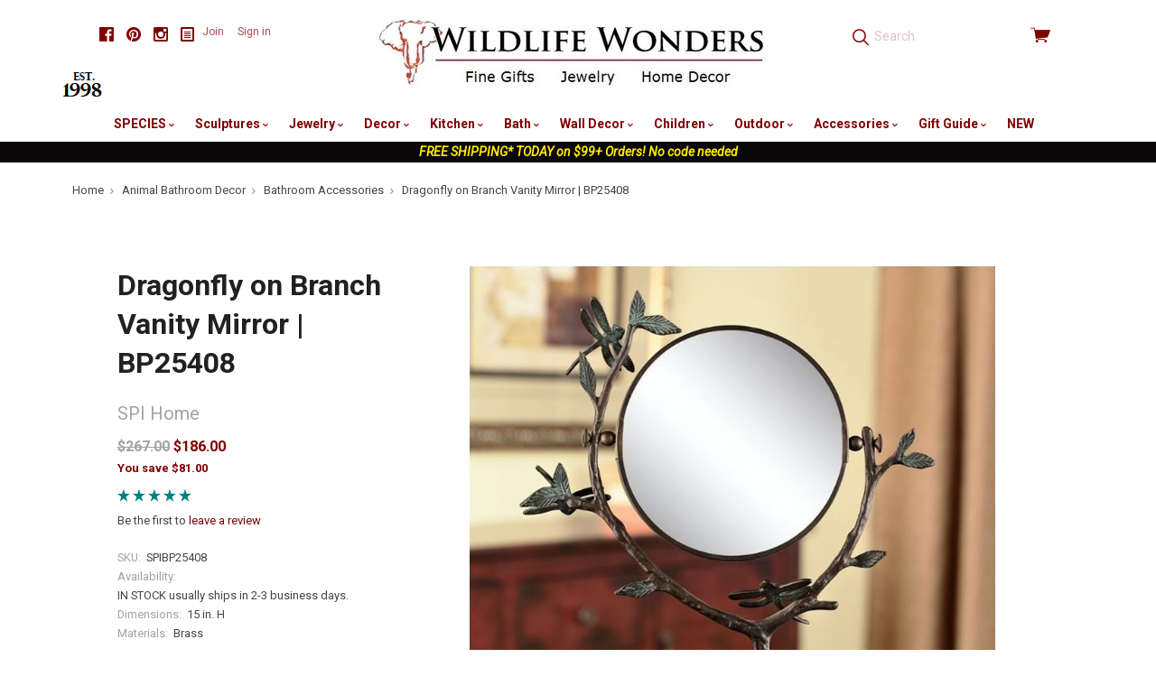

--- FILE ---
content_type: text/html; charset=UTF-8
request_url: https://wildlifewonders.com/dragonfly25408/
body_size: 24518
content:

<!doctype html>
<html class="no-js" lang="en">
<head>
  <meta http-equiv="X-UA-Compatible" content="ie=edge" />
  <title>Dragonfly Vanity Mirror | Dragonfly on Branch | Decor |  SPI</title>
  <meta property="product:price:amount" content="186" /><meta property="product:price:currency" content="USD" /><meta property="og:url" content="https://wildlifewonders.com/dragonfly25408/" /><meta property="og:site_name" content="Wildlife Wonders" /><meta name="keywords" content="Dragonfly Vanity Mirror, Dragonfly on Branch, Decor,  SPI"><meta name="description" content="The brass frame of this delightful Dragonfly on Branch Vanity Mirror from SPI is hand-finished with a patina technique to highlight the details and warm, timeless bronze finish."><link rel='canonical' href='https://wildlifewonders.com/dragonfly25408/' /><meta name='platform' content='bigcommerce.stencil' /><meta property="og:type" content="product" />
<meta property="og:title" content="Dragonfly on Branch Vanity Mirror | BP25408" />
<meta property="og:description" content="The brass frame of this delightful Dragonfly on Branch Vanity Mirror from SPI is hand-finished with a patina technique to highlight the details and warm, timeless bronze finish." />
<meta property="og:image" content="https://cdn11.bigcommerce.com/s-ob7m2s98/products/999/images/10541/dragonfly_mirror__31910.1446256739.500.500.jpg?c=2" />
<meta property="fb:admins" content="mackarain@msn.com" />
<meta property="og:availability" content="instock" />
<meta property="pinterest:richpins" content="enabled" />
  
   
  <link href="https://cdn11.bigcommerce.com/s-ob7m2s98/product_images/favicon.jpg?t=1442677086" rel="shortcut icon">
  <meta name="viewport" content="width=device-width, initial-scale=1, maximum-scale=1">
  <!-- <link data-stencil-stylesheet href="https://cdn11.bigcommerce.com/s-ob7m2s98/stencil/cdea6de0-4fcf-013a-d13b-5237113e06ad/e/ee6b61f0-ac48-013a-3214-121d37746f09/css/above-the-fold-styles-fb537f00-4fd6-013a-38c9-1eb40a5633aa.css" rel="stylesheet"> -->
  <!-- above the fold styles, used commented out css file to build minified version then copy paste below -->
  <style>
      html,html *{box-sizing:border-box}body,dl,ol,ul{margin:0;padding:0}html{font-size:14px;font-family:sans-serif;-ms-text-size-adjust:100%;-webkit-text-size-adjust:100%}a{text-decoration:none}ul{list-style:none}body{opacity:0;transition:opacity .3s ease-in-out .3s!important;font-family:Roboto,sans-serif;line-height:1.666;color:#464646;background:#fff}.icon--blog svg{fill:#000;width:16px;height:16px;margin-bottom:-2px}.main-header .footer-social-media svg{fill:maroon}.footer-social-media a{color:#000}.main-header .footer-social-media a{color:maroon}.footer-social-media .social-media-link{display:inline-block;margin-left:10px}.footer-social-media{font-size:16px;line-height:1}.container{max-width:1060px;padding:0 20px;margin:0 auto}.main-header .container{position:relative;max-width:1160px}img{max-width:100%;vertical-align:middle}.search-form-container input.form-input{height:2.78571em;padding:11px;color:maroon;background:0 0;border:0;border-radius:0}.search-form-container .pxu-search-a{position:absolute;top:50%;left:12px;height:1.85714rem;margin-top:-.92857rem;font-size:1.28571rem}.search-form-container .search-form-input-wrap{position:relative;height:2.78571em}.form-input{display:block;max-width:100%;padding-right:.71429rem;padding-left:.71429rem;line-height:1.42857em;color:#464646;background:#fff;border-color:teal;border-radius:3px;transition:border-color .2s cubic-bezier(.25,.46,.45,.94)}.pxu-cart-a:before,.pxu-facebook:before,.pxu-flickr:before,.pxu-pinterest:before,.pxu-search-a:before,.pxu-star:before,.pxu-stumbleupon:before,.pxu-twitter:before,[data-icon]:before{display:inline-block;font-family:pxu;font-style:normal;font-weight:400;font-variant:normal;line-height:1;text-decoration:inherit;text-rendering:optimizeLegibility;text-transform:none;-moz-osx-font-smoothing:grayscale;-webkit-font-smoothing:antialiased;font-smoothing:antialiased}.pxu-search-a:before{content:"\f12c"}.pxu-pinterest:before{content:"\f115"}.pxu-twitter:before{content:"\f11c"}.pxu-facebook:before{content:"\f103"}.pxu-cart-a:before{content:"\f120"}.view-cart{color:maroon}.view-cart .cart-icon{position:relative;top:1px;font-size:1.57143rem;line-height:1}.view-cart .cart-icon:before{vertical-align:bottom}.search-form-quick-search-wrapper{display:none}.sitewide-banner{text-align:center;background:#0a0709}.sitewide-banner a{color:#fff;font-weight:700}.sitewide-banner a span{color:#ffeb00;font-style:italic}.breadcrumbs-container{max-width:1160px;padding-right:20px;padding-left:20px;margin:10px auto;font-size:.78571em}.breadcrumbs{overflow-x:auto;white-space:nowrap;cursor:default}.breadcrumb{position:relative;display:inline-block;padding-right:1.3em;color:#a3a3a3}.breadcrumb:not(.is-active):after{position:absolute;top:.25em;right:.5em;font-family:pxu;font-size:.85em;content:"\f13e"}.breadcrumb-label.link{color:#464646}.collection-sidebar-column{position:relative;clear:left}.collection-columns{margin-top:58px}.sidebar-block{padding-top:2.28571em;margin-top:1.42857em;border-top:1px solid teal}.giftcard-redeem-steps h2,.rte h2{font-size:1.5em}@media screen and (max-width:769px){.collection-name,.collection-sidebar-column{text-align:center}.footer-social-media{margin-bottom:40px}.collection-name{margin-bottom:20px}.sidebar-block{margin-bottom:40px}.button-toggle-facets{display:block;width:50%;margin:0 auto 20px}}@media screen and (max-width:719px){.main-header{min-height:64px;padding-bottom:10px}.cart-dropdown-container,.navigation-container{display:none}.main-header .footer-social-media{margin:5px 0 10px;padding:0;text-align:center}.header-primary-container{position:fixed;top:0;right:0;left:0;z-index:10;padding:16px 0;background:#fff}.main-header .container{padding-right:14px;padding-left:14px}.carousel-item-image,.form-field-swatch .form-label-text,.form-required .required-text,.show-for-sr,.sr-only{position:absolute!important;width:1px;height:1px;overflow:hidden;clip:rect(1px,1px,1px,1px)}.menu-open:after,.menu-open:before{content:""}.menu-open .menu-icon,.menu-open:after,.menu-open:before{display:block;height:2px;margin:.28571em 0;background:maroon}.menu-open{position:absolute;top:14px;left:14px;width:1.64286em}.branding{text-align:center}.branding .logo{display:inline-block}.branding img{max-height:50px}.search-form-container{height:40px;margin-top:8px;clear:both;display:inline-block;width:100%}.search-form-container .search-form-input-wrap{background-color:#f2e6e6}.search-form-container input.form-input{width:100%;padding-left:36px}.view-cart{position:absolute;top:4px;right:12px;display:block;width:56px;padding:8px 0;text-align:right}}
  </style>

  <!-- Start Tracking Code for analytics_facebook -->

<script>
!function(f,b,e,v,n,t,s){if(f.fbq)return;n=f.fbq=function(){n.callMethod?n.callMethod.apply(n,arguments):n.queue.push(arguments)};if(!f._fbq)f._fbq=n;n.push=n;n.loaded=!0;n.version='2.0';n.queue=[];t=b.createElement(e);t.async=!0;t.src=v;s=b.getElementsByTagName(e)[0];s.parentNode.insertBefore(t,s)}(window,document,'script','https://connect.facebook.net/en_US/fbevents.js');

fbq('set', 'autoConfig', 'false', '824332190948908');
fbq('dataProcessingOptions', ['LDU'], 0, 0);
fbq('init', '824332190948908', {"external_id":"afba8016-1864-4067-81d4-7429bee3ed16"});
fbq('set', 'agent', 'bigcommerce', '824332190948908');

function trackEvents() {
    var pathName = window.location.pathname;

    fbq('track', 'PageView', {}, "");

    // Search events start -- only fire if the shopper lands on the /search.php page
    if (pathName.indexOf('/search.php') === 0 && getUrlParameter('search_query')) {
        fbq('track', 'Search', {
            content_type: 'product_group',
            content_ids: [],
            search_string: getUrlParameter('search_query')
        });
    }
    // Search events end

    // Wishlist events start -- only fire if the shopper attempts to add an item to their wishlist
    if (pathName.indexOf('/wishlist.php') === 0 && getUrlParameter('added_product_id')) {
        fbq('track', 'AddToWishlist', {
            content_type: 'product_group',
            content_ids: []
        });
    }
    // Wishlist events end

    // Lead events start -- only fire if the shopper subscribes to newsletter
    if (pathName.indexOf('/subscribe.php') === 0 && getUrlParameter('result') === 'success') {
        fbq('track', 'Lead', {});
    }
    // Lead events end

    // Registration events start -- only fire if the shopper registers an account
    if (pathName.indexOf('/login.php') === 0 && getUrlParameter('action') === 'account_created') {
        fbq('track', 'CompleteRegistration', {}, "");
    }
    // Registration events end

    

    function getUrlParameter(name) {
        var cleanName = name.replace(/[\[]/, '\[').replace(/[\]]/, '\]');
        var regex = new RegExp('[\?&]' + cleanName + '=([^&#]*)');
        var results = regex.exec(window.location.search);
        return results === null ? '' : decodeURIComponent(results[1].replace(/\+/g, ' '));
    }
}

if (window.addEventListener) {
    window.addEventListener("load", trackEvents, false)
}
</script>
<noscript><img height="1" width="1" style="display:none" alt="null" src="https://www.facebook.com/tr?id=824332190948908&ev=PageView&noscript=1&a=plbigcommerce1.2&eid="/></noscript>

<!-- End Tracking Code for analytics_facebook -->

<!-- Start Tracking Code for analytics_googleanalytics -->

<!-- Global site tag (gtag.js) - Google Analytics -->
<script async src="https://www.googletagmanager.com/gtag/js?id=UA-187903-1"></script>
<script>
  window.dataLayer = window.dataLayer || [];
  function gtag(){dataLayer.push(arguments);}
  gtag('js', new Date());

  gtag('config', 'UA-187903-1');
</script>

<meta name="google-site-verification" content="csOc889Ke9Z2D1XSAeiBKSdj0y-33gk8P1M8RJv-Rfk" />

<style type="text/css">
	remote-checkout-buttons {
    	display: none;
	}
</style>

<!-- End Tracking Code for analytics_googleanalytics -->

<!-- Start Tracking Code for analytics_googleanalytics4 -->

<script data-cfasync="false" src="https://cdn11.bigcommerce.com/shared/js/google_analytics4_bodl_subscribers-358423becf5d870b8b603a81de597c10f6bc7699.js" integrity="sha256-gtOfJ3Avc1pEE/hx6SKj/96cca7JvfqllWA9FTQJyfI=" crossorigin="anonymous"></script>
<script data-cfasync="false">
  (function () {
    window.dataLayer = window.dataLayer || [];

    function gtag(){
        dataLayer.push(arguments);
    }

    function initGA4(event) {
         function setupGtag() {
            function configureGtag() {
                gtag('js', new Date());
                gtag('set', 'developer_id.dMjk3Nj', true);
                gtag('config', 'G-W0T7Q2F5YX');
            }

            var script = document.createElement('script');

            script.src = 'https://www.googletagmanager.com/gtag/js?id=G-W0T7Q2F5YX';
            script.async = true;
            script.onload = configureGtag;

            document.head.appendChild(script);
        }

        setupGtag();

        if (typeof subscribeOnBodlEvents === 'function') {
            subscribeOnBodlEvents('G-W0T7Q2F5YX', false);
        }

        window.removeEventListener(event.type, initGA4);
    }

    

    var eventName = document.readyState === 'complete' ? 'consentScriptsLoaded' : 'DOMContentLoaded';
    window.addEventListener(eventName, initGA4, false);
  })()
</script>

<!-- End Tracking Code for analytics_googleanalytics4 -->

<!-- Start Tracking Code for analytics_siteverification -->

<meta name="google-site-verification" content="csOc889Ke9Z2D1XSAeiBKSdj0y-33gk8P1M8RJv-Rfk" />

<!-- End Tracking Code for analytics_siteverification -->


<script type="text/javascript" src="https://checkout-sdk.bigcommerce.com/v1/loader.js" defer ></script>
<script src="https://www.google.com/recaptcha/api.js" async defer></script>
<script type="text/javascript">
var BCData = {"product_attributes":{"sku":"SPIBP25408","upc":null,"mpn":"SPIBP25408","gtin":null,"weight":null,"base":true,"image":null,"price":{"without_tax":{"formatted":"$186.00","value":186,"currency":"USD"},"tax_label":"Texas Sales Tax","rrp_without_tax":{"formatted":"$267.00","value":267,"currency":"USD"},"saved":{"formatted":"$81.00","value":81,"currency":"USD"}},"out_of_stock_behavior":"label_option","out_of_stock_message":"Temporarily out of stock.","available_modifier_values":[],"in_stock_attributes":[],"stock":null,"instock":true,"stock_message":null,"purchasable":true,"purchasing_message":null,"call_for_price_message":null}};
</script>
<!-- Global site tag (gtag.js) - Google Ads: AW-1071361944 -->
<script async src="https://www.googletagmanager.com/gtag/js?id=AW-1071361944"></script>
<script>
  window.dataLayer = window.dataLayer || [];
  function gtag(){dataLayer.push(arguments);}
  gtag('js', new Date());

  gtag('config', 'AW-1071361944');
  gtag('set', 'developer_id.dMjk3Nj', true);
</script>
<!-- GA4 Code Start: View Product Content -->
<script>
  gtag('event', 'view_item', {
    send_to: 'AW-1071361944',
    ecomm_pagetype: 'product',
    currency: 'USD',
    items: [{
      id: 'SPIBP25408',
      name: 'Dragonfly on Branch Vanity Mirror | BP25408',
      quantity: 1,
      google_business_vertical: 'retail',
      currency: "USD",
      price: 186,
    }],
    value: 186,
  });
</script>

 <script data-cfasync="false" src="https://microapps.bigcommerce.com/bodl-events/1.9.4/index.js" integrity="sha256-Y0tDj1qsyiKBRibKllwV0ZJ1aFlGYaHHGl/oUFoXJ7Y=" nonce="" crossorigin="anonymous"></script>
 <script data-cfasync="false" nonce="">

 (function() {
    function decodeBase64(base64) {
       const text = atob(base64);
       const length = text.length;
       const bytes = new Uint8Array(length);
       for (let i = 0; i < length; i++) {
          bytes[i] = text.charCodeAt(i);
       }
       const decoder = new TextDecoder();
       return decoder.decode(bytes);
    }
    window.bodl = JSON.parse(decodeBase64("[base64]"));
 })()

 </script>

<script nonce="">
(function () {
    var xmlHttp = new XMLHttpRequest();

    xmlHttp.open('POST', 'https://bes.gcp.data.bigcommerce.com/nobot');
    xmlHttp.setRequestHeader('Content-Type', 'application/json');
    xmlHttp.send('{"store_id":"909684","timezone_offset":"-4.0","timestamp":"2026-01-25T18:27:58.79247200Z","visit_id":"d1583828-f2fb-4c0a-be5f-a490d62aac9d","channel_id":1}');
})();
</script>

  

  

  






































  <!-- snippet location html_head -->

  
<script type="application/ld+json">
  {
    "@context": "http://schema.org",
    "@type": "WebSite",
    "name": "Wildlife Wonders",
    "url": "https://wildlifewonders.com/"
  }
</script>
</head>

  <body class="product  sale-tag-rectangle
carousel-font-size-small
carousel-justify-center

  carousel-has-aspect carousel-aspect-five-to-one

  product-grid-no-aspect


logo-center

"  itemscope itemtype="http://schema.org/WebPage">
      
    <!-- snippet location header -->

    <header class="main-header" role="banner">

  <div class="container">
    <div class="header-primary-container">

        <ul class="footer-social-media">
      <li class="social-media-link">
        <a href="https://www.facebook.com/WildlifeWonders" title="Facebook" class="pxu-facebook" target="_blank"><span class="sr-only">Facebook</span></a>
      </li>
      <li class="social-media-link">
        <a href="https://www.pinterest.com/wildlifewonders/" title="Pinterest" class="pxu-pinterest" target="_blank"><span class="sr-only">Pinterest</span></a>
      </li>
      <li class="social-media-link">
        <a href="https://www.instagram.com/wildlifewonders/" title="Instagram" class="pxu-instagram" target="_blank"><span class="sr-only">Instagram</span></a>
      </li>
  <li class="social-media-link">
    <a href="http://wildlifewonders.com/wildlife-wonders-blog/" title="Blog" target="_blank">
      <span class="icon icon--custom icon--blog">
        <svg viewBox="0 0 1024 1024" version="1.1" xmlns="http://www.w3.org/2000/svg" xmlns:xlink="http://www.w3.org/1999/xlink">
          <path d="M864 0h-768c-52.8 0-96 43.2-96 96v832c0 52.8 43.2 96 96 96h768c52.8 0 96-43.2 96-96v-832c0-52.8-43.2-96-96-96zM832 896h-704v-768h704v768zM256 448h448v64h-448zM256 576h448v64h-448zM256 704h448v64h-448zM256 320h448v64h-448z"></path>
        </svg>
      </span>
    </a>
  </li>
</ul>

      <a href="#main-navigation" id="menu-open" title="show menu" class="menu-open"><span class="sr-only">skip to menu</span><span class="menu-icon"></span></a>

      <div class="branding">
          <a class="logo" href="/">
            <img class="header-logo-image" src="https://cdn11.bigcommerce.com/s-ob7m2s98/images/stencil/500x90/wwpaypal1_1672163007__69937.original.jpg" alt="Wildlife Wonders">
          </a>
      </div>

      <div class="header-cart-container">
        <a href="/cart.php" class="view-cart" title="View cart">
          <span class="sr-only">View cart</span>
          <i class="cart-icon pxu-cart-a"></i>
          <span class="cart-count" id="quickcart-count"></span>
        </a>
        <div class="cart-dropdown-container" id="quickcart-container">
          <div id="quick-cart" class="quick-cart empty " data-count="0">
  <div class="cart-header">
    <h3>
      Your Cart
      <span class="count">(0)</span>
    </h3>
    <a href="#" class="close-cart" id="close-cart">&times;</a>
  </div>


    <div class="empty-cart">You have nothing in your cart.</div>

  <div id="quick-cart-overlay" class="quick-cart-overlay">
    <div class="pxu-fading-circle spinner-dark">
  <div class="pxu-circle1 pxu-circle"></div>
  <div class="pxu-circle2 pxu-circle"></div>
  <div class="pxu-circle3 pxu-circle"></div>
  <div class="pxu-circle4 pxu-circle"></div>
  <div class="pxu-circle5 pxu-circle"></div>
  <div class="pxu-circle6 pxu-circle"></div>
  <div class="pxu-circle7 pxu-circle"></div>
  <div class="pxu-circle8 pxu-circle"></div>
  <div class="pxu-circle9 pxu-circle"></div>
  <div class="pxu-circle10 pxu-circle"></div>
  <div class="pxu-circle11 pxu-circle"></div>
  <div class="pxu-circle12 pxu-circle"></div>
</div>
  </div>
</div>
        </div>
      </div>

      <div class="menu-overlay"></div>
    </div>

    <!-- snippet location forms_search -->

    <div class="search-form-container">
      <form class="search-form-input-wrap" action="/search.php" autocomplete="off">
        <i class="pxu-search-a"></i>
        <input name="search_query" class="form-input" type="text" placeholder="Search" data-search-quick>
      </form>

        <div class="search-form-quick-search-wrapper">
          <div class="spinner">
            <div class="pxu-fading-circle ">
  <div class="pxu-circle1 pxu-circle"></div>
  <div class="pxu-circle2 pxu-circle"></div>
  <div class="pxu-circle3 pxu-circle"></div>
  <div class="pxu-circle4 pxu-circle"></div>
  <div class="pxu-circle5 pxu-circle"></div>
  <div class="pxu-circle6 pxu-circle"></div>
  <div class="pxu-circle7 pxu-circle"></div>
  <div class="pxu-circle8 pxu-circle"></div>
  <div class="pxu-circle9 pxu-circle"></div>
  <div class="pxu-circle10 pxu-circle"></div>
  <div class="pxu-circle11 pxu-circle"></div>
  <div class="pxu-circle12 pxu-circle"></div>
</div>
          </div>
          <div class="search-form-quick-search-results">
            



    <div class="quick-search-result-list">
      <a class="quick-search-section-title empty-result">
        0 results found for &quot;undefined&quot;
      </a>
    </div>
          </div>
        </div>
    </div>

    <div class="navigation-container">

      <div class="header-tools">

          <div class="customer-links">
              <a href="/login.php?action=create_account">Join</a>
              <a href="/login.php">Sign in</a>
          </div>

        <a class="mobile-menu-close">&times;</a>

      </div>

      
<nav class="navigation mega-nav"
     id="main-navigation">
  <ul class="nav-menu">
        <li class="nav-menu-item menu-dropdown">
  <a href="/species/">
    SPECIES
      <span class="caret"></span>
  </a>
  <button class="open-dropdown" data-heading="SPECIES" data-id="SPECIES-0"></button>
    <ul class="dropdown">
          <li class="subnav-menu-item ">
  <a href="/alligator-gifts/">
    Alligator Gifts
  </a>
</li>
          <li class="subnav-menu-item ">
  <a href="/antler-gifts">
    Antler Gifts
  </a>
</li>
          <li class="subnav-menu-item ">
  <a href="/bear-gifts/">
    Bear Gifts
  </a>
</li>
          <li class="subnav-menu-item ">
  <a href="/bee-gifts/">
    Bee Gifts
  </a>
</li>
          <li class="subnav-menu-item ">
  <a href="/bird-gifts/">
    Bird Gifts
  </a>
</li>
          <li class="subnav-menu-item ">
  <a href="/buffalo-gifts/">
    Buffalo Gifts
  </a>
</li>
          <li class="subnav-menu-item ">
  <a href="/butterfly-gifts/">
    Butterfly Gifts
  </a>
</li>
          <li class="subnav-menu-item ">
  <a href="/cat-gifts/">
    Cat Gifts
  </a>
</li>
          <li class="subnav-menu-item ">
  <a href="/cougar-panther-gifts/">
    Cougar-Panther Gifts
  </a>
</li>
          <li class="subnav-menu-item ">
  <a href="/cow-bull-gifts/">
    Cow-Bull Gifts
  </a>
</li>
          <li class="subnav-menu-item ">
  <a href="/crab-gifts/">
    Crab-Lobster Gifts
  </a>
</li>
          <li class="subnav-menu-item ">
  <a href="/deer-gifts/">
    Deer Gifts
  </a>
</li>
          <li class="subnav-menu-item ">
  <a href="/dog-gifts/">
    Dog Gifts
  </a>
</li>
          <li class="subnav-menu-item ">
  <a href="/dolphin-gifts/">
    Dolphin Gifts
  </a>
</li>
          <li class="subnav-menu-item ">
  <a href="/dragonfly-gifts/">
    Dragonfly Gifts
  </a>
</li>
          <li class="subnav-menu-item ">
  <a href="/duck-gifts/">
    Duck Gifts
  </a>
</li>
          <li class="subnav-menu-item ">
  <a href="/eagle-gifts/">
    Eagle Gifts
  </a>
</li>
          <li class="subnav-menu-item ">
  <a href="/elephant-gifts/">
    Elephant Gifts
  </a>
</li>
          <li class="subnav-menu-item ">
  <a href="/elk-caribou-gifts/">
    Elk-Caribou Gifts
  </a>
</li>
          <li class="subnav-menu-item ">
  <a href="/fish-gifts/">
    Fish Gifts
  </a>
</li>
          <li class="subnav-menu-item ">
  <a href="/flower-themed-gifts/">
    Flower Themed Gifts
  </a>
</li>
          <li class="subnav-menu-item ">
  <a href="/fox-gifts/">
    Fox Gifts
  </a>
</li>
          <li class="subnav-menu-item ">
  <a href="/frog-gifts/">
    Frog Gifts
  </a>
</li>
          <li class="subnav-menu-item ">
  <a href="/fruit-vegetable-gifts">
    Fruit-Vegetable Gifts
  </a>
</li>
          <li class="subnav-menu-item ">
  <a href="/gecko-lizard-gifts/">
    Gecko-Lizard Gifts
  </a>
</li>
          <li class="subnav-menu-item ">
  <a href="/giraffe-gifts/">
    Giraffe Gifts
  </a>
</li>
          <li class="subnav-menu-item ">
  <a href="/gorilla-ape-monkey-gifts/">
    Gorilla-Monkey Gifts
  </a>
</li>
          <li class="subnav-menu-item ">
  <a href="/hippo-rhino-gifts/">
    Hippo-Rhino Gifts
  </a>
</li>
          <li class="subnav-menu-item ">
  <a href="/horse-gifts/">
    Horse Gifts
  </a>
</li>
          <li class="subnav-menu-item ">
  <a href="/hummingbird-gifts/">
    Hummingbird Gifts
  </a>
</li>
          <li class="subnav-menu-item ">
  <a href="/leopard-cheetah-gifts/">
    Leopard-Cheetah Gifts
  </a>
</li>
          <li class="subnav-menu-item ">
  <a href="/lion-gifts/">
    Lion Gifts
  </a>
</li>
          <li class="subnav-menu-item ">
  <a href="/mermaid-gifts/">
    Mermaid Gifts
  </a>
</li>
          <li class="subnav-menu-item ">
  <a href="/moose-gifts/">
    Moose Gifts
  </a>
</li>
          <li class="subnav-menu-item ">
  <a href="/octopus-gifts/">
    Octopus Gifts
  </a>
</li>
          <li class="subnav-menu-item ">
  <a href="/owl-gifts/">
    Owl Gifts
  </a>
</li>
          <li class="subnav-menu-item ">
  <a href="/pig-gifts/">
    Pig Gifts
  </a>
</li>
          <li class="subnav-menu-item ">
  <a href="/rabbit-bunny-gifts/">
    Rabbit-Bunny Gifts
  </a>
</li>
          <li class="subnav-menu-item ">
  <a href="/seahorse-gifts/">
    Seahorse Gifts
  </a>
</li>
          <li class="subnav-menu-item ">
  <a href="/shark-gifts/">
    Shark Gifts
  </a>
</li>
          <li class="subnav-menu-item ">
  <a href="/sheep-bighorn-gifts/">
    Sheep-Bighorn Gifts
  </a>
</li>
          <li class="subnav-menu-item ">
  <a href="/shell-gifts/">
    Shell Gifts
  </a>
</li>
          <li class="subnav-menu-item ">
  <a href="/shorebird-gifts">
    Shorebird Gifts
  </a>
</li>
          <li class="subnav-menu-item ">
  <a href="/squirrel-chipmunk-gifts/">
    Squirrel-Chipmunk Gifts
  </a>
</li>
          <li class="subnav-menu-item ">
  <a href="/starfish-gifts/">
    Starfish Gifts
  </a>
</li>
          <li class="subnav-menu-item ">
  <a href="/sun-and-moon-gifts/">
    Sun and Moon Gifts
  </a>
</li>
          <li class="subnav-menu-item ">
  <a href="/tiger-gifts/">
    Tiger Gifts
  </a>
</li>
          <li class="subnav-menu-item ">
  <a href="/tree-leaf-gifts/">
    Tree-Leaf Gifts
  </a>
</li>
          <li class="subnav-menu-item ">
  <a href="/turtle-gifts/">
    Turtle Gifts
  </a>
</li>
          <li class="subnav-menu-item ">
  <a href="/whale-gifts/">
    Whale Gifts
  </a>
</li>
          <li class="subnav-menu-item ">
  <a href="/wolf-gifts/">
    Wolf Gifts
  </a>
</li>
          <li class="subnav-menu-item ">
  <a href="/zebra-gifts/">
    Zebra Gifts
  </a>
</li>
    </ul>
</li>
        <li class="nav-menu-item menu-dropdown">
  <a href="/wildlife-sculptures/">
    Sculptures
      <span class="caret"></span>
  </a>
  <button class="open-dropdown" data-heading="Sculptures" data-id="Sculptures-1"></button>
    <ul class="dropdown">
          <li class="subnav-menu-item ">
  <a href="/alligator-sculptures/">
    Alligator  Sculptures
  </a>
</li>
          <li class="subnav-menu-item ">
  <a href="/bear-sculptures/">
    Bear Sculptures
  </a>
</li>
          <li class="subnav-menu-item ">
  <a href="/bird-sculptures/">
    Bird Sculptures
  </a>
</li>
          <li class="subnav-menu-item ">
  <a href="/bronze-sculptures/">
    Bronze Sculptures
  </a>
</li>
          <li class="subnav-menu-item ">
  <a href="/buffalo-sculptures/">
    Buffalo Sculptures
  </a>
</li>
          <li class="subnav-menu-item ">
  <a href="/cougar-panther-sculptures/">
    Cougar-Panther Sculptures
  </a>
</li>
          <li class="subnav-menu-item ">
  <a href="/deer-sculptures/">
    Deer Sculptures
  </a>
</li>
          <li class="subnav-menu-item ">
  <a href="/dolphin-sculptures/">
    Dolphin Sculptures
  </a>
</li>
          <li class="subnav-menu-item ">
  <a href="/duck-sculptures/">
    Duck Sculptures
  </a>
</li>
          <li class="subnav-menu-item ">
  <a href="/eagle-sculptures/">
    Eagle Sculptures
  </a>
</li>
          <li class="subnav-menu-item ">
  <a href="/elephant-sculptures/">
    Elephant Sculptures
  </a>
</li>
          <li class="subnav-menu-item ">
  <a href="/elk-caribou-sculptures/">
    Elk-Caribou Sculptures
  </a>
</li>
          <li class="subnav-menu-item ">
  <a href="/fish-sculptures/">
    Fish Sculptures
  </a>
</li>
          <li class="subnav-menu-item ">
  <a href="/flower-sculptures/">
    Flower Sculptures
  </a>
</li>
          <li class="subnav-menu-item ">
  <a href="/frog-sculptures/">
    Frog Sculptures
  </a>
</li>
          <li class="subnav-menu-item ">
  <a href="/giraffe-sculptures/">
    Giraffe Sculptures
  </a>
</li>
          <li class="subnav-menu-item ">
  <a href="/heron-egret-sculptures/">
    Heron-Egret Sculptures
  </a>
</li>
          <li class="subnav-menu-item ">
  <a href="/hippo-rhino-sculptures/">
    Hippo-Rhino Sculptures
  </a>
</li>
          <li class="subnav-menu-item ">
  <a href="/horse-sculptures/">
    Horse Sculptures
  </a>
</li>
          <li class="subnav-menu-item ">
  <a href="/leopard-cheetah-sculptures">
    Leopard-Cheetah Sculptures
  </a>
</li>
          <li class="subnav-menu-item ">
  <a href="/lion-sculptures/">
    Lion Sculptures
  </a>
</li>
          <li class="subnav-menu-item ">
  <a href="/marlin-sailfish-sculptures/">
    Marlin-Sailfish Sculptures
  </a>
</li>
          <li class="subnav-menu-item ">
  <a href="/moose-sculptures/">
    Moose Sculptures
  </a>
</li>
          <li class="subnav-menu-item ">
  <a href="/octopus-sculptures">
    Octopus Sculptures
  </a>
</li>
          <li class="subnav-menu-item ">
  <a href="/shark-sculptures">
    Shark Sculptures
  </a>
</li>
          <li class="subnav-menu-item ">
  <a href="/tiger-sculptures/">
    Tiger Sculptures
  </a>
</li>
          <li class="subnav-menu-item ">
  <a href="/turtle-sculptures/">
    Turtle Sculptures
  </a>
</li>
          <li class="subnav-menu-item ">
  <a href="/whale-sculptures/">
    Whale Sculptures
  </a>
</li>
          <li class="subnav-menu-item ">
  <a href="/wolf-sculptures/">
    Wolf Sculptures
  </a>
</li>
          <li class="subnav-menu-item ">
  <a href="/zebra-sculptures/">
    Zebra Sculptures
  </a>
</li>
    </ul>
</li>
        <li class="nav-menu-item menu-dropdown">
  <a href="/nature-jewelry/">
    Jewelry
      <span class="caret"></span>
  </a>
  <button class="open-dropdown" data-heading="Jewelry" data-id="Jewelry-2"></button>
    <ul class="dropdown">
          <li class="subnav-menu-item ">
  <a href="/bear-jewelry/">
    Bear Jewelry
  </a>
</li>
          <li class="subnav-menu-item ">
  <a href="/bird-jewelry/">
    Bird Jewelry
  </a>
</li>
          <li class="subnav-menu-item ">
  <a href="/butterfly-jewelry/">
    Butterfly Jewelry
  </a>
</li>
          <li class="subnav-menu-item ">
  <a href="/dolphin-jewelry/">
    Dolphin Jewelry
  </a>
</li>
          <li class="subnav-menu-item ">
  <a href="/dragonfly-jewelry/">
    Dragonfly Jewelry
  </a>
</li>
          <li class="subnav-menu-item ">
  <a href="/eagle-jewelry/">
    Eagle Jewelry
  </a>
</li>
          <li class="subnav-menu-item ">
  <a href="/elephant-jewelry/">
    Elephant Jewelry
  </a>
</li>
          <li class="subnav-menu-item ">
  <a href="/fish-jewelry/">
    Fish Jewelry
  </a>
</li>
          <li class="subnav-menu-item ">
  <a href="/flower-fruit-jewelry/">
    Flower Jewelry
  </a>
</li>
          <li class="subnav-menu-item ">
  <a href="/frog-jewelry/">
    Frog Jewelry
  </a>
</li>
          <li class="subnav-menu-item ">
  <a href="/fruit-vegetable-jewelry">
    Fruit-Vegetable Jewelry
  </a>
</li>
          <li class="subnav-menu-item ">
  <a href="/giraffe-jewelry/">
    Giraffe Jewelry
  </a>
</li>
          <li class="subnav-menu-item ">
  <a href="/equestrian-jewelry/">
    Horse Jewelry
  </a>
</li>
          <li class="subnav-menu-item ">
  <a href="/hummingbird-jewelry/">
    Hummingbird Jewelry
  </a>
</li>
          <li class="subnav-menu-item ">
  <a href="/leaf-jewelry/">
    Leaf Jewelry
  </a>
</li>
          <li class="subnav-menu-item ">
  <a href="/octopus-jewelry/">
    Octopus Jewelry
  </a>
</li>
          <li class="subnav-menu-item ">
  <a href="/owl-jewelry/">
    Owl Jewelry 
  </a>
</li>
          <li class="subnav-menu-item ">
  <a href="/sea-life-jewelry/">
    Sea Life Jewelry
  </a>
</li>
          <li class="subnav-menu-item ">
  <a href="/starfish-jewelry/">
    Starfish Jewelry
  </a>
</li>
          <li class="subnav-menu-item ">
  <a href="/turtle-jewelry/">
    Turtle Jewelry
  </a>
</li>
          <li class="subnav-menu-item ">
  <a href="/whale-jewelry/">
    Whale Jewelry
  </a>
</li>
          <li class="subnav-menu-item ">
  <a href="/wolf-jewelry/">
    Wolf Jewelry
  </a>
</li>
          <li class="subnav-menu-item ">
  <a href="/wildlife-bracelets/">
    Bracelets
  </a>
</li>
          <li class="subnav-menu-item ">
  <a href="/wildlife-earrings/">
    Earrings
  </a>
</li>
          <li class="subnav-menu-item ">
  <a href="/necklaces/">
    Necklaces
  </a>
</li>
          <li class="subnav-menu-item ">
  <a href="/pins/">
    Pins
  </a>
</li>
          <li class="subnav-menu-item ">
  <a href="/rings/">
    Rings
  </a>
</li>
          <li class="subnav-menu-item ">
  <a href="/jewelry-boxes/">
    Jewelry Boxes
  </a>
</li>
    </ul>
</li>
        <li class="nav-menu-item menu-dropdown">
  <a href="/home-decor/">
    Decor
      <span class="caret"></span>
  </a>
  <button class="open-dropdown" data-heading="Decor" data-id="Decor-3"></button>
    <ul class="dropdown">
          <li class="subnav-menu-item ">
  <a href="/animal-area-rugs/">
    Area Rugs
  </a>
</li>
          <li class="subnav-menu-item ">
  <a href="/wildlife-blankets-throws/">
    Throws
  </a>
</li>
          <li class="subnav-menu-item ">
  <a href="/wildlife-pillows/">
    Pillows
  </a>
</li>
          <li class="subnav-menu-item ">
  <a href="/photo-frames/">
    Photo Frames
  </a>
</li>
          <li class="subnav-menu-item ">
  <a href="/animal-bookends/">
    Bookends
  </a>
</li>
          <li class="subnav-menu-item ">
  <a href="/candle-holders/">
    Candle Holders
  </a>
</li>
          <li class="subnav-menu-item ">
  <a href="/wildlife-furniture/">
    Furniture
  </a>
</li>
          <li class="subnav-menu-item ">
  <a href="/bedding/">
    Bedding
  </a>
</li>
          <li class="subnav-menu-item ">
  <a href="/vases/">
    Vases
  </a>
</li>
          <li class="subnav-menu-item ">
  <a href="/wildlife-lamps-lighting/">
    Lamps
  </a>
</li>
          <li class="subnav-menu-item ">
  <a href="/stuffed-animals/">
    Stuffed Animals
  </a>
</li>
          <li class="subnav-menu-item ">
  <a href="/decor-themes/">
    Decor Themes
  </a>
</li>
    </ul>
</li>
        <li class="nav-menu-item menu-dropdown">
  <a href="/kitchen-accessories/">
    Kitchen
      <span class="caret"></span>
  </a>
  <button class="open-dropdown" data-heading="Kitchen" data-id="Kitchen-4"></button>
    <ul class="dropdown">
          <li class="subnav-menu-item ">
  <a href="/barware/">
    Barware
  </a>
</li>
          <li class="subnav-menu-item ">
  <a href="/dinnerware/">
    Dinnerware
  </a>
</li>
          <li class="subnav-menu-item ">
  <a href="/drinkware/">
    Drinkware
  </a>
</li>
          <li class="subnav-menu-item ">
  <a href="/tableware/">
    Tableware
  </a>
</li>
    </ul>
</li>
        <li class="nav-menu-item menu-dropdown">
  <a href="/bath-accessories/">
    Bath
      <span class="caret"></span>
  </a>
  <button class="open-dropdown" data-heading="Bath" data-id="Bath-5"></button>
    <ul class="dropdown">
          <li class="subnav-menu-item ">
  <a href="/bathroom-accessories/">
    Bathroom Accessories
  </a>
</li>
          <li class="subnav-menu-item ">
  <a href="/shower-curtains/">
    Shower Curtains
  </a>
</li>
          <li class="subnav-menu-item ">
  <a href="/bath-mats/">
    Bath Mats
  </a>
</li>
          <li class="subnav-menu-item ">
  <a href="/towels/">
    Towels
  </a>
</li>
    </ul>
</li>
        <li class="nav-menu-item menu-dropdown">
  <a href="/wildlife-wall-art/">
    Wall Decor
      <span class="caret"></span>
  </a>
  <button class="open-dropdown" data-heading="Wall Decor" data-id="Wall Decor-6"></button>
    <ul class="dropdown">
          <li class="subnav-menu-item ">
  <a href="/wildlife-prints/">
    Prints
  </a>
</li>
          <li class="subnav-menu-item ">
  <a href="/wall-art/">
    Wall Art
  </a>
</li>
          <li class="subnav-menu-item ">
  <a href="/wall-tapestries/">
    Wall Tapestries
  </a>
</li>
          <li class="subnav-menu-item ">
  <a href="/mirrors/">
    Mirrors
  </a>
</li>
    </ul>
</li>
        <li class="nav-menu-item menu-dropdown">
  <a href="https://wildlifewonders.com/kids/">
    Children
      <span class="caret"></span>
  </a>
  <button class="open-dropdown" data-heading="Children" data-id="Children-7"></button>
    <ul class="dropdown">
          <li class="subnav-menu-item ">
  <a href="https://wildlifewonders.com/babies/">
    Baby
  </a>
</li>
          <li class="subnav-menu-item ">
  <a href="https://wildlifewonders.com/kids-room-decor/">
    Kids&#x27; Decor
  </a>
</li>
          <li class="subnav-menu-item ">
  <a href="https://wildlifewonders.com/kids-jewelry/">
    Kids&#x27; Jewelry
  </a>
</li>
    </ul>
</li>
        <li class="nav-menu-item menu-dropdown">
  <a href="/wildlife-outdoor-decor/">
    Outdoor
      <span class="caret"></span>
  </a>
  <button class="open-dropdown" data-heading="Outdoor" data-id="Outdoor-8"></button>
    <ul class="dropdown">
          <li class="subnav-menu-item ">
  <a href="/outdoor-area-rugs">
    Outdoor Area Rugs
  </a>
</li>
          <li class="subnav-menu-item ">
  <a href="/garden-benches-chairs/">
    Garden Benches
  </a>
</li>
          <li class="subnav-menu-item ">
  <a href="/hammock-swing-chairs/">
    Hammock Swing Chairs
  </a>
</li>
          <li class="subnav-menu-item ">
  <a href="/door-knockers/">
    Door Knockers
  </a>
</li>
          <li class="subnav-menu-item ">
  <a href="/outdoor-statues/">
    Outdoor Statues
  </a>
</li>
          <li class="subnav-menu-item ">
  <a href="/lanterns/">
    Lanterns
  </a>
</li>
          <li class="subnav-menu-item ">
  <a href="/wildlife-crossing-signs">
    Wildlife Crossing Signs
  </a>
</li>
          <li class="subnav-menu-item ">
  <a href="/wind-chimes/">
    Wind Chimes
  </a>
</li>
          <li class="subnav-menu-item ">
  <a href="/weather-vanes/">
    Weather Vanes
  </a>
</li>
          <li class="subnav-menu-item ">
  <a href="/patio-tables/">
    Patio Tables
  </a>
</li>
          <li class="subnav-menu-item ">
  <a href="/welcome-signs/">
    Welcome Signs
  </a>
</li>
          <li class="subnav-menu-item ">
  <a href="/bird-feeders-baths/">
    Bird Feeders-Baths
  </a>
</li>
          <li class="subnav-menu-item ">
  <a href="/outdoor-clocks-thermometers/">
    Outdoor Clocks-Therms
  </a>
</li>
          <li class="subnav-menu-item ">
  <a href="/outdoor-pillows/">
    Outdoor Pillows
  </a>
</li>
    </ul>
</li>
        <li class="nav-menu-item menu-dropdown">
  <a href="/accessories/">
    Accessories
      <span class="caret"></span>
  </a>
  <button class="open-dropdown" data-heading="Accessories" data-id="Accessories-9"></button>
    <ul class="dropdown">
          <li class="subnav-menu-item ">
  <a href="/wallets/">
    Wallets
  </a>
</li>
          <li class="subnav-menu-item ">
  <a href="/pocket-knives/">
    Pocket Knives
  </a>
</li>
          <li class="subnav-menu-item ">
  <a href="/checkbook-covers/">
    Checkbook Covers
  </a>
</li>
          <li class="subnav-menu-item ">
  <a href="/car-grille-ornaments/">
    Car Grille Ornaments
  </a>
</li>
          <li class="subnav-menu-item ">
  <a href="/money-clips/">
    Money Clips
  </a>
</li>
          <li class="subnav-menu-item ">
  <a href="/tote-bags">
    Tote Bags
  </a>
</li>
    </ul>
</li>
        <li class="nav-menu-item menu-dropdown">
  <a href="/holiday-gift-guide/">
    Gift Guide
      <span class="caret"></span>
  </a>
  <button class="open-dropdown" data-heading="Gift Guide" data-id="Gift Guide-10"></button>
    <ul class="dropdown">
          <li class="subnav-menu-item ">
  <a href="http://wildlifewonders.com/garden-gifts/">
    Garden Gifts
  </a>
</li>
          <li class="subnav-menu-item ">
  <a href="http://wildlifewonders.com/halloween/">
    Halloween
  </a>
</li>
          <li class="subnav-menu-item ">
  <a href="http://wildlifewonders.com/stocking-stuffers/">
    Stocking Stuffers
  </a>
</li>
          <li class="subnav-menu-item ">
  <a href="http://wildlifewonders.com/wedding/">
    Wedding
  </a>
</li>
          <li class="subnav-menu-item ">
  <a href="http://wildlifewonders.com/wine-gifts/">
    Wine Gifts
  </a>
</li>
          <li class="subnav-menu-item ">
  <a href="https://wildlifewonders.com/giftcertificates.php">
    Gift Certificates
  </a>
</li>
          <li class="subnav-menu-item ">
  <a href="http://wildlifewonders.com/sports-fan-gifts/">
    Sports Fan Gifts
  </a>
</li>
          <li class="subnav-menu-item ">
  <a href="/gifts-for-him/">
    Father&#x27;s Day
  </a>
</li>
          <li class="subnav-menu-item ">
  <a href="http://wildlifewonders.com/patriotism/">
    Patriotism
  </a>
</li>
          <li class="subnav-menu-item ">
  <a href="/gifts-for-her/">
    Mother&#x27;s Day
  </a>
</li>
          <li class="subnav-menu-item ">
  <a href="/holiday-decor/">
    Holiday Decor
  </a>
</li>
          <li class="subnav-menu-item ">
  <a href="http://wildlifewonders.com/hostess-gifts/">
    Hostess Gifts
  </a>
</li>
          <li class="subnav-menu-item ">
  <a href="/quick-ship/">
    QUICK SHIP
  </a>
</li>
          <li class="subnav-menu-item ">
  <a href="/decorative-ornaments/">
    Ornaments
  </a>
</li>
          <li class="subnav-menu-item ">
  <a href="https://wildlifewonders.com/shipping-guide/">
    Shipping Guide
  </a>
</li>
          <li class="subnav-menu-item ">
  <a href="/kids-room-decor/">
    Kid&#x27;s Stuff
  </a>
</li>
          <li class="subnav-menu-item ">
  <a href="/valentines-day-gifts/">
    Valentine Gifts
  </a>
</li>
          <li class="subnav-menu-item ">
  <a href="/easter-gifts-and-decor">
    Easter Gifts and Decor
  </a>
</li>
          <li class="subnav-menu-item ">
  <a href="/gifts-for-grads/">
    Gifts for Grads
  </a>
</li>
    </ul>
</li>
        <li class="nav-menu-item ">
  <a href="/whats-new-1/">
    NEW
  </a>
</li>
  </ul>
</nav>
<div class="subnavigation-container"></div>
<style>
  @media screen and (min-width: 1049px) {
    .dropdown {
        left: -10px!important;
      }
    }
</style>

    </div>

  </div><!-- /.container -->

</header>  
<div class="sitewide-banner">
    <a href="/shipping-returns/"><span>FREE SHIPPING* TODAY on $99+ Orders! No code needed</span></a>
</div>
<style>
  .header-primary-container {
    position: relative;
  }
  .header-primary-container:before {
    content: "";
    position: absolute;
    background-image: url(https://cdn11.bigcommerce.com/s-ob7m2s98/product_images/uploaded_images/1998-newest.png);
    height: 100px;
    width: 100%;
    left: -46px;
    background-size: auto 100%;
    background-repeat: no-repeat;
    top: 34px;
  }
  @media sceen and (min-width:1232px) {
  
  }
  @media sceen and (min-width:1048px) {
      .dropdown {
        left: -10px;
      }
  }
  @media screen and (max-width:719px) {
    .branding .logo:before {    
      height: 60px;    
    }
  }
  @media screen and (max-width:495px) {
    .branding .logo:before {    
      height: 50px;
      left: -40px;    
    }
  }
  @media screen and (max-width:420px) {
    .branding .logo:before {    
      display:none;   
    }
  }
  @media screen and (min-width:0px) {
    .header-primary-container:before {
      display:none;
    }
  } 
  @media screen and (min-width:340px) {
    .header-primary-container:before {
      height: 40px;
      width: 100%;
      top: 0;
      left: 70px;
      display:block!important;
    }
  }
  @media screen and (min-width:450px) {
    .header-primary-container:before {
      height: 40px;
      width: 100%;
      top: 0;
      left: 70px;
    }
  }
  @media screen and (min-width:560px) {
    .header-primary-container:before {
      height: 60px;
      width: 100%;
      top: 0;
      left: 60px;
    }
  }
  @media screen and (min-width:720px) {
    .header-primary-container:before {
      height: 80px;
      width: 100%;
      top: 45px;
      left: 13px;
    }
  }
  @media screen and (min-width:1181px) {
    .header-primary-container:before {
      height: 90px;
      width: 100%;
      top: 38px;
      left: -18px;
    }
  }
  @media screen and (min-width:1260px) {
    .header-primary-container:before {
      height: 90px;
      width: 100%;
      top: 38px;
      left: -45px;
    }
  }
</style>

    


      <div class="breadcrumbs-container">
  <ul class="breadcrumbs" itemscope  itemtype="http://schema.org/BreadcrumbList">
      <li class="breadcrumb " itemprop="itemListElement" itemscope itemtype="http://schema.org/ListItem">
          <a href="https://wildlifewonders.com/" class="breadcrumb-label link" itemprop="item">
            <span itemprop="name">Home</span>
          </a>
      </li>
      <li class="breadcrumb " itemprop="itemListElement" itemscope itemtype="http://schema.org/ListItem">
          <a href="https://wildlifewonders.com/bath-accessories/" class="breadcrumb-label link" itemprop="item">
            <span itemprop="name">Animal Bathroom Decor</span>
          </a>
      </li>
      <li class="breadcrumb " itemprop="itemListElement" itemscope itemtype="http://schema.org/ListItem">
          <a href="https://wildlifewonders.com/bathroom-accessories/" class="breadcrumb-label link" itemprop="item">
            <span itemprop="name">Bathroom Accessories</span>
          </a>
      </li>
      <li class="breadcrumb is-active" itemprop="itemListElement" itemscope itemtype="http://schema.org/ListItem">
          <a href="https://wildlifewonders.com/dragonfly25408/" class="breadcrumb-label link" itemprop="item">
            <span itemprop="name">Dragonfly on Branch Vanity Mirror | BP25408</span>
          </a>
      </li>
  </ul>
</div>

    <main class="main-content">

      
        <div
    class="container single-product product-block"
    data-product-title="Dragonfly on Branch Vanity Mirror | BP25408"
    data-product-id=999
    data-product-purchasable="true"
    itemscope itemtype="http://schema.org/Product"
  >
    <meta itemprop="url" content="https://wildlifewonders.com/dragonfly25408/">
    <meta itemprop="image" content="https://cdn11.bigcommerce.com/s-ob7m2s98/images/stencil/original/products/999/10541/dragonfly_mirror__31910.1446256739.jpg?c=2">

    <div class="row">

      <!-- begin product images -->
        <div class="product-images-column">
          <div class="product-images-container">
  <div class="product-slides-container" id="product-images">
    <div class="product-slides-wrap has-multiple-images">
        <a href="https://cdn11.bigcommerce.com/s-ob7m2s98/images/stencil/2000x2000/products/999/10541/dragonfly_mirror__31910.1446256739.jpg?c=2" class="product-slide" data-caption="Dragonfly on Branch Vanity Mirror | BP25408 | SPI Home">
          <img src="https://cdn11.bigcommerce.com/s-ob7m2s98/images/stencil/1000x1000/products/999/10541/dragonfly_mirror__31910.1446256739.jpg?c=2" alt="Dragonfly on Branch Vanity Mirror | BP25408 | SPI Home">
        </a>
        <a href="https://cdn11.bigcommerce.com/s-ob7m2s98/images/stencil/2000x2000/products/999/10542/dragonfly_mirror_1__36095.1446256748.jpg?c=2" class="product-slide" data-caption="Dragonfly on Branch Vanity Mirror | BP25408 | SPI Home -2">
          <img src="https://cdn11.bigcommerce.com/s-ob7m2s98/images/stencil/1000x1000/products/999/10542/dragonfly_mirror_1__36095.1446256748.jpg?c=2" alt="Dragonfly on Branch Vanity Mirror | BP25408 | SPI Home -2">
        </a>
    </div>
  </div>
  <ul class="product-images-pagination">
      <li>
        <a href="#" data-slide-to="0">
          <img src="https://cdn11.bigcommerce.com/s-ob7m2s98/images/stencil/120x120/products/999/10541/dragonfly_mirror__31910.1446256739.jpg?c=2" alt="Dragonfly on Branch Vanity Mirror | BP25408 | SPI Home">
        </a>
      </li>
      <li>
        <a href="#" data-slide-to="1">
          <img src="https://cdn11.bigcommerce.com/s-ob7m2s98/images/stencil/120x120/products/999/10542/dragonfly_mirror_1__36095.1446256748.jpg?c=2" alt="Dragonfly on Branch Vanity Mirror | BP25408 | SPI Home -2">
        </a>
      </li>
  </ul>
</div>
        </div>
      <!-- end images -->

      <!-- begin sidebar -->
      <div class="product-info-column">

  <div data-product-cart-message class="cart-messages-upper"></div>

  <h1 class="product-title" itemprop="name">Dragonfly on Branch Vanity Mirror | BP25408</h1>

    <a class="product-brand" href="https://wildlifewonders.com/brands/SPI-Home.html">
      <span itemprop="brand">SPI Home</span>
    </a>

  <div class="product-price" itemprop="offers" itemscope itemtype="http://schema.org/Offer">
    <link itemprop="availability" href="http://schema.org/InStock">

        <div class="on-sale" >
  <meta itemprop="priceCurrency" content="USD">
      <meta itemprop="price" content="186">

    <div class="product-price-line" data-product-price-wrapper="without-tax">
        <span class="price-rrp">$267.00</span>

      <span class="price-value"> $186.00</span>

    </div>



      <div class="price-you-save" data-product-price-saved>
        You save $81.00
      </div>
  </div>
  </div>

    <div class="product-rating-block">
      <div class="product-rating">
        <!-- snippet location product_rating -->

          <div class="rating-stars stars-medium" aria-hidden="true">
      <span class="star pxu-star star-empty"></span>
      <span class="star pxu-star star-empty"></span>
      <span class="star pxu-star star-empty"></span>
      <span class="star pxu-star star-empty"></span>
      <span class="star pxu-star star-empty"></span>
</div>

      </div>
        <div class="review-link-block ">
          Be the first to <a href="#modal-review-form" class="review-link">leave a review</a>
        </div>
    </div>


    <dl class="product-details-block">
  <dt class="product-details-name product-details-hidden" data-product-stock>Current Stock:</dt>
  <dd class="product-details-value product-details-hidden" data-product-stock data-product-stock-level></dd>

    <dt class="product-details-name product-details-sku">SKU:</dt>
    <dd class="product-details-value product-details-sku" itemprop="sku" data-product-sku>SPIBP25408</dd>
    <dt class="product-details-name product-details-availability">Availability:</dt>
    <dd class="product-details-value product-details-availability">IN STOCK usually ships in 2-3 business days.</dd>

    <div class="product-details--section  ">
      <dt class="product-details-name product-details-custom">Dimensions:</dt>
      <dd class="product-details-value product-details-custom">15 in.  H</dd>
    </div>
    <div class="product-details--section product-details-hidden ">
      <dt class="product-details-name product-details-custom">Bath Products:</dt>
      <dd class="product-details-value product-details-custom">Vanity Mirrors</dd>
    </div>
    <div class="product-details--section  product-details-hidden">
      <dt class="product-details-name product-details-custom">Species:</dt>
      <dd class="product-details-value product-details-custom">Dragonfly</dd>
    </div>
    <div class="product-details--section  ">
      <dt class="product-details-name product-details-custom">Materials:</dt>
      <dd class="product-details-value product-details-custom">Brass</dd>
    </div>
</dl>


  <div data-variation-preview></div>

  <hr>

  <div data-product-option-message></div>

  <form method="post" action="https://wildlifewonders.com/cart.php" enctype="multipart/form-data" data-cart-item-add>
    <input type="hidden" name="action" value="add">
    <input type="hidden" name="product_id" value="999" />




    <div class="product-purchase-message-container">
      <div class="alert alert-error">
  

    
</div>
    </div>



    
    <div class="product-quantity-submit-columns">

          <div class="product-quantity-container">
            <div class="form-field form-inline">
              <label class="form-label">
                <div class="form-label-text">Quantity</div>
                
<span class="form-field-quantity-control" data-quantity-control="999">
  <input
    class="form-input"
    type="number"
    name="qty[]"
    pattern="[0-9]*"
    value="1"
    min="0"
    
    data-quantity-control-input
  >
</span>
              </label>
            </div>
          </div>

        <div data-product-add>
          <button class="button button-primary button-large button-wide add-to-cart button-progress" type="submit" data-button-purchase data-progress-text="Adding...">
            <div class="pxu-fading-circle ">
  <div class="pxu-circle1 pxu-circle"></div>
  <div class="pxu-circle2 pxu-circle"></div>
  <div class="pxu-circle3 pxu-circle"></div>
  <div class="pxu-circle4 pxu-circle"></div>
  <div class="pxu-circle5 pxu-circle"></div>
  <div class="pxu-circle6 pxu-circle"></div>
  <div class="pxu-circle7 pxu-circle"></div>
  <div class="pxu-circle8 pxu-circle"></div>
  <div class="pxu-circle9 pxu-circle"></div>
  <div class="pxu-circle10 pxu-circle"></div>
  <div class="pxu-circle11 pxu-circle"></div>
  <div class="pxu-circle12 pxu-circle"></div>
</div>
            <span class="button-text">
                Add to Cart
            </span>
          </button>
        </div>
    </div>
  </form>

    <form method="post" class="wishlist-form" action="/wishlist.php?action=add&amp;product_id=999" data-wishlist-add>
      <input type="hidden" name="variation_id" value="">
      <input type="submit" class="button button-secondary button-wide add-to-wishlist" value="Add to Wishlist">
    </form>

      <div class="single-product-share">
        <ul class="share-links">

      <li class="share-link">
        <a target="_blank" href="//www.facebook.com/sharer.php?u=https://wildlifewonders.com/dragonfly25408/" class="share-facebook" data-share>
          <span class="sr-only">Facebook</span>
          <span class="pxu-facebook"></span>
        </a>
      </li>










      <li class="share-link">
        <a href="mailto:?subject=&amp;body=https://wildlifewonders.com/dragonfly25408/" class="share-email">
          <span class="sr-only">Email</span>
          <span class="pxu-mail"></span>
        </a>
      </li>







      <li class="share-link">
        <a class="share-print" data-share-print>
          <span class="sr-only">Print</span>
          <span class="pxu-print"></span>
        </a>
      </li>


      <li class="share-link">
        <a target="_blank" href="//twitter.com/share?url=https://wildlifewonders.com/dragonfly25408/" class="share-twitter" data-share>
          <span class="sr-only">Twitter</span>
          <span class="pxu-twitter"></span>
        </a>
      </li>







      <li class="share-link">
        <a target="_blank" href="//pinterest.com/pin/create/button/?url=https://wildlifewonders.com/dragonfly25408/&amp;media=https://cdn11.bigcommerce.com/s-ob7m2s98/images/stencil/original/products/999/10541/dragonfly_mirror__31910.1446256739.jpg?c=2&amp;description=" class="share-pinterest" data-share>
          <span class="sr-only">Pinterest</span>
          <span class="pxu-pinterest"></span>
        </a>
      </li>




</ul>
      </div>
</div>
      <!-- end sidebar -->

      <!-- begin extended info -->
      <div class="product-meta-column">
        <!-- snippet location product_details -->

        <ul class="product-tab-links" data-tabs>
            <li class="product-tab-link"><a href="#product-description">Description</a></li>
            <li class="product-tab-link"><a href="#product-warranty">Shipping Info</a></li>
        </ul>

        <div class="product-meta product-meta-tabs">
            <div class="tab-content-panel" id="product-description">
              <div class="product-description-container rte" itemprop="description">
                <p>The brass frame of this delightful Dragonfly on Branch Vanity Mirror from SPI is hand-finished with a patina technique to highlight the details and warm, timeless bronze finish. Add a touch of the delicate wild to your bedroom or bathroom while expressing your love for these unique and beautiful creatures.</p>
<p><em><strong>About SPI Home</strong></em></p>
<ul>
<li>SPI Home commissions gifted artists and craftsmen to produce original sculptures, tables, lamps, fireplace screens and more.</li>
</ul>
<ul>
<li>Time honored casting and finishing techniques lend each of SPI Home Decor's wide range of pieces unique design and color.</li>
</ul>
<ul>
<li>Production of each and every piece is entirely in-house at company owned manufacturing plants in China and established partners throughout Asia.</li>
</ul>
<ul>
<li>Wildlife Wonders is an SPI "Premium Gallery," an honor received by less than 5% of the shops that carry this beautiful line.</li>
</ul>
<p><strong>View ALL of our <a href="https://wildlifewonders.com/dragonfly-gifts/">DRAGONFLY GIFTS &amp; DRAGONFLY PRODUCTS</a></strong></p>

                <!-- snippet location product_description -->
              </div>
            </div>

            <div class="tab-content-panel" id="product-warranty">
              <p><ul><li>If in stock usually ships in 1-2 business days from either our facility in Austin, TX or the vendor in California</li><li>Ships to AK, HI and all military addresses</li><li>International shipping is available </li><li>Expedited shipping is available to domestic addresses</li></ul></p>
            </div>

        </div>

          <aside class="product-meta product-meta-product-grid">
            <div class="product-section-header">
              <h3 class="product-section-title">Related products</h3>
            </div>
            <div class="product-grid-scroll-container">
              <div class="product-grid-container grid-small">
                  <article class="product-item four-across">

  <a href="https://wildlifewonders.com/dragonfly-Linen-vanity-stool/" title="Dragonfly Linen Vanity Stool">
    <figure
      class="product-item-thumbnail"
    >
      <img src="https://cdn11.bigcommerce.com/s-ob7m2s98/images/stencil/223x223/products/10885/27940/CS018FS-GY__64204.1633220460.jpg?c=2" alt="Dragonfly Upholstered Vanity Stool | Dragonfly Vanity Stool | CS018FS-GY">
    </figure>
  </a>

  <div class="product-item-details">


    <a href="https://wildlifewonders.com/dragonfly-Linen-vanity-stool/" title="Dragonfly Linen Vanity Stool">
      <h3 class="product-item-title">
        Dragonfly Linen Vanity Stool
      </h3>

        <div class="product-item-price">
            <div class="on-sale" >
  <meta itemprop="priceCurrency" content="">

    <div class="product-price-line" data-product-price-wrapper="without-tax">
        <span class="price-rrp">$265.00</span>

      <span class="price-value"> $230.00</span>

    </div>



  </div>
        </div>

    </a>

  </div>


</article>
                  <article class="product-item four-across">

  <a href="https://wildlifewonders.com/dragonfly-french-Linen-vanity-stool/" title="Dragonfly French Linen Vanity Stool">
    <figure
      class="product-item-thumbnail"
    >
      <img src="https://cdn11.bigcommerce.com/s-ob7m2s98/images/stencil/223x223/products/10908/28000/CS050WFS-CO__98478.1495718999.jpg?c=2" alt="Dragonfly French Upholstered Vanity Stool | Dragonfly Vanity Stool | CS050WFS-CO">
    </figure>
  </a>

  <div class="product-item-details">


    <a href="https://wildlifewonders.com/dragonfly-french-Linen-vanity-stool/" title="Dragonfly French Linen Vanity Stool">
      <h3 class="product-item-title">
        Dragonfly French Linen Vanity Stool
      </h3>

        <div class="product-item-price">
            <div class="on-sale">
    <meta itemprop="priceCurrency" content="">

      <div class="product-price-line" data-product-price-wrapper="without-tax">

          <span class="price-rrp">$265.00</span>

        <span class="price-value"> $230.00</span>

      </div>



  </div>
        </div>

    </a>

  </div>


</article>
                  <article class="product-item four-across">

  <a href="https://wildlifewonders.com/sparrow-vanity-mirror/" title="Sparrow Vanity Mirror ">
    <figure
      class="product-item-thumbnail"
    >
      <img src="https://cdn11.bigcommerce.com/s-ob7m2s98/images/stencil/223x223/products/20685/77124/sparrow_mirror__73528.1699145348.png?c=2" alt="Sparrow Vanity Mirror | SPI32295">
    </figure>
  </a>

  <div class="product-item-details">


    <a href="https://wildlifewonders.com/sparrow-vanity-mirror/" title="Sparrow Vanity Mirror ">
      <h3 class="product-item-title">
        Sparrow Vanity Mirror 
      </h3>

        <div class="product-item-price">
            <div class="on-sale" >
  <meta itemprop="priceCurrency" content="">

    <div class="product-price-line" data-product-price-wrapper="without-tax">
        <span class="price-rrp">$225.00</span>

      <span class="price-value"> $175.00</span>

    </div>



  </div>
        </div>

    </a>

  </div>


</article>
                  <article class="product-item four-across">

  <a href="https://wildlifewonders.com/parrot-vanity-mirror/" title="Parrot Vanity Mirror">
    <figure
      class="product-item-thumbnail"
    >
      <img src="https://cdn11.bigcommerce.com/s-ob7m2s98/images/stencil/223x223/products/13337/36525/Screen_Shot_2018-04-09_at_3.17.01_PM__41144.1523305458.png?c=2" alt="Parrot Vanity Mirror | Lladro | 01007849">
    </figure>
  </a>

  <div class="product-item-details">


    <a href="https://wildlifewonders.com/parrot-vanity-mirror/" title="Parrot Vanity Mirror">
      <h3 class="product-item-title">
        Parrot Vanity Mirror
      </h3>

        <div class="product-item-price">
            <div >
  <meta itemprop="priceCurrency" content="">

    <div class="product-price-line" data-product-price-wrapper="without-tax">

      <span class="price-value"> $990.00</span>

    </div>



  </div>
        </div>

    </a>

  </div>


</article>
              </div>
            </div>
          </aside>

        <!-- snippet location reviews -->


      </div>
      <!-- end info -->

    </div>
  </div>

  <div id="modal-review-form" class="review-modal-container">
  <a href="#" class="modal-close pxu-close-thin"></a>

  <div class="modal-body">
    <div class="review-image-column">
      <figure class="review-image-container">
        <img src=" https://cdn11.bigcommerce.com/s-ob7m2s98/images/stencil/1000x1000/products/999/10541/dragonfly_mirror__31910.1446256739.jpg?c=2">
        <figcaption class="review-image-caption">Dragonfly on Branch Vanity Mirror | BP25408</figcaption>
      </figure>
    </div>

    <div class="review-form-column">
      <h2 class="review-form-heading">Write a Review</h2>
      <form class="form" id="form-leave-a-review" action="/postreview.php" method="post">
        <div class="form-field">
          <div class="form-label-text">
            Your Rating:
          </div>


          <div class="form-field form-field-input-stars">
            <div class="sr-only">
              Your Rating:
            </div>
            <fieldset class="input-stars form-fieldset">
              <input type="radio" id="stars-5" class="sr-only" name="revrating" value="5" required data-vd-message-required="product.reviews.form.rating_required">
<label for="stars-5" class="star pxu-star" title="5 Stars">
  <span class="sr-only">5 Stars</span>
</label>
              <input type="radio" id="stars-4" class="sr-only" name="revrating" value="4" required data-vd-message-required="product.reviews.form.rating_required">
<label for="stars-4" class="star pxu-star" title="4 Stars">
  <span class="sr-only">4 Stars</span>
</label>
              <input type="radio" id="stars-3" class="sr-only" name="revrating" value="3" required data-vd-message-required="product.reviews.form.rating_required">
<label for="stars-3" class="star pxu-star" title="3 Stars">
  <span class="sr-only">3 Stars</span>
</label>
              <input type="radio" id="stars-2" class="sr-only" name="revrating" value="2" required data-vd-message-required="product.reviews.form.rating_required">
<label for="stars-2" class="star pxu-star" title="2 Stars">
  <span class="sr-only">2 Stars</span>
</label>
              <input type="radio" id="stars-1" class="sr-only" name="revrating" value="1" required data-vd-message-required="product.reviews.form.rating_required">
<label for="stars-1" class="star pxu-star" title="1 Star">
  <span class="sr-only">1 Star</span>
</label>
            </fieldset>
          </div>
        </div>

        
<div class="form-field form-field-common form-field-text " id="revfromname">
  <label class="form-label">
    <span class="form-field-title">
      Name
      
    </span>
    <span class="form-field-control">
      <input class="form-input"
        id="input-revfromname"
        name="revfromname"
        type="text"
        placeholder="Your Name"
        
        
        
        aria-required="">
    </span>
  </label>
</div>

          
<div class="form-field form-field-common form-field-email " id="rating-email">
  <label class="form-label">
    <span class="form-field-title">
      Email Address
      
    </span>
    <span class="form-field-control">
      <input class="form-input"
        id="input-rating-email"
        name="email"
        type="email"
        placeholder="Your Email Address"
        
        
        
        aria-required="">
    </span>
  </label>
</div>

        
<div class="form-field form-field-common form-field-text  form-required" id="rating-title">
  <label class="form-label">
    <span class="form-field-title">
      Subject
      <span class="required-text">required</span>
    </span>
    <span class="form-field-control">
      <input class="form-input"
        id="input-rating-title"
        name="revtitle"
        type="text"
        placeholder="Your Review Subject"
        
        
        required
        aria-required="true">
    </span>
  </label>
</div>

        <div class="form-field form-field-common form-field-multiline form-required" id="rating-comment">
  <label class="form-label">
    <span class="form-field-title">
      Comments
      <span class="required-text">required</span>
    </span>
    <span class="form-field-control">
      <textarea
        class="form-input"
        id="textarea-rating-comment"
        name="revtext"
        placeholder="Your Comments"
        rows="6"
          required
        aria-required="true"></textarea>
    </span>
  </label>
</div>

          <div class="form-field form-field-review-captcha">
            <div class="g-recaptcha" data-sitekey="6LcjX0sbAAAAACp92-MNpx66FT4pbIWh-FTDmkkz"></div><br/>
          </div>

        <input type="hidden" name="product_id" value="999" />
        <input type="hidden" name="action" value="post_review" />

          <input type="hidden" name="throttleToken" value="4927ceee-f2db-4801-807f-870c3d297fce" />

        <input type="submit" class="form-submit button button-primary" value="Submit Review">
      </form>
    </div>

  </div>
</div>

  
<script id="schema-product">

  var schema = document.createElement('script');
  schema.type = 'application/ld+json';
  schema.text = JSON.stringify({
    "@context": "http://schema.org/",
    "@type": "Product",
    "name": "Dragonfly on Branch Vanity Mirror | BP25408",
    "image": "https://cdn11.bigcommerce.com/s-ob7m2s98/images/stencil/original/products/999/10541/dragonfly_mirror__31910.1446256739.jpg?c=2",
    "description": "&quot;&lt;p&gt;The brass frame of this delightful Dragonfly on Branch Vanity Mirror from SPI is hand-finished with a patina technique to highlight the details and warm, timeless bronze finish. Add a touch of the delicate wild to your bedroom or bathroom while expressing your love for these unique and beautiful creatures.&lt;/p&gt;\r\n&lt;p&gt;&lt;em&gt;&lt;strong&gt;About SPI Home&lt;/strong&gt;&lt;/em&gt;&lt;/p&gt;\r\n&lt;ul&gt;\r\n&lt;li&gt;SPI Home commissions gifted artists and craftsmen to produce original sculptures, tables, lamps, fireplace screens and more.&lt;/li&gt;\r\n&lt;/ul&gt;\r\n&lt;ul&gt;\r\n&lt;li&gt;Time honored casting and finishing techniques lend each of SPI Home Decor&#x27;s wide range of pieces unique design and color.&lt;/li&gt;\r\n&lt;/ul&gt;\r\n&lt;ul&gt;\r\n&lt;li&gt;Production of each and every piece is entirely in-house at company owned manufacturing plants in China and established partners throughout Asia.&lt;/li&gt;\r\n&lt;/ul&gt;\r\n&lt;ul&gt;\r\n&lt;li&gt;Wildlife Wonders is an SPI \&quot;Premium Gallery,\&quot; an honor received by less than 5% of the shops that carry this beautiful line.&lt;/li&gt;\r\n&lt;/ul&gt;\r\n&lt;p&gt;&lt;strong&gt;View ALL of our &lt;a href=\&quot;https://wildlifewonders.com/dragonfly-gifts/\&quot;&gt;DRAGONFLY GIFTS &amp;amp; DRAGONFLY PRODUCTS&lt;/a&gt;&lt;/strong&gt;&lt;/p&gt;&quot;",
    "sku": "SPIBP25408",
    "brand": {
      "@type": "Thing",
      "name": "SPI Home"
    },
    "offers": {
      "@type": "Offer",
      "priceCurrency": "USD",
      "price": "186",
      "itemCondition": "",
      "availability": "http://schema.org/InStock",
      "seller": {
        "@type": "Organization",
        "name": "Wildlife Wonders"
      }
    }
  });

  document.querySelector('body').appendChild(schema);

  var script = document.getElementById('schema-product');
  script.parentElement.removeChild(script);
</script>
  



      
  <aside class="section-subscription-form">
  <div class="container">
    <div class="section-header">
      <h3 class="section-title">Subscribe to our newsletter</h3>
    </div>
    <form class="form subscription-form" action="/subscribe.php" method="post" data-validates>
      <input type="hidden" name="action" value="subscribe">
      <input type="hidden" name="nl_first_name" value="bc">
      <input type="hidden" name="check" value="1">
      <div class="form-field form-inline">
        <label class="sr-only" for="nl_email">Your email address</label>
        <input class="form-input" id="nl_email" name="nl_email" type="email" value="" placeholder="Your email address">
        <input class="button button-secondary" type="submit" value="Subscribe">
      </div>
    </form>
  </div>
</aside>


<footer class="main-footer">
  <div class="container">
    <div class="columns footer-columns">
      <div class="logo-column">
        <div class="footer-branding">
            <a class="logo" href="https://wildlifewonders.com/">
              <img class="header-logo-image" src="https://cdn11.bigcommerce.com/s-ob7m2s98/images/stencil/500x90/wwpaypal1_1672163007__69937.original.jpg" alt="Wildlife Wonders">
            </a>
        </div>
      </div>

      <div class="footer-columns-container">

          <div class="footer-column">
            <h4 class="footer-column-heading">Contact Us</h4>
            <div class="shop-contact">
                <div class="shop-contact-item">
                  <p class="shop-contact-item-details">7801 N. Lamar Boulevard<br>
Suite E190<br>
Austin, Texas 78752</p>
                </div>

                <div class="shop-contact-item">
                  <p class="shop-contact-item-details">512.531.9030</p>
                </div>
                <div class="shop-contact-item">
                  <p class="shop-contact-item-details">MON-FRI 9-5 CST</p>
                  <ul>
                    <li><a href="/contact-us/">Email Us</a></li>
                  </ul>
                </div>
            </div>
          </div>

        <div class="footer-column">
          <h4 class="footer-column-heading">My Account</h4>
          <ul>
            <li><a href="/rewards-program/">REWARDS Program</a></li>
            <li><a href="/account.php" lang="en">My Account</a></li>
            <li id="f-login"><a href="/login.php" lang="en">Sign In</a></li>
            <li><a href="/orderstatus.php" lang="en">Order Status</a></li>
            <li><a href="/cart.php" lang="en">My Cart</a></li>
            <li><a href="/wishlist.php" lang="en">My Wishlist</a></li>
          </ul>
        </div>
        <div class="footer-column">
          <h4 class="footer-column-heading">Information</h4>
          <ul>
            <li><a href="/covid-19/">OUR COVID-19 STATUS</a></li>
            <li><a href="/about-us/">About Us</a></li>
            <li><a href="/guaranteed-satisfaction/">Guaranteed Satisfaction</a></li>
            <li><a href="/shipping-returns/">*Shipping-Coupons-Returns</a></li>
            <li><a href="/corporate-gifts/">Corporate Gifts</a></li>
          </ul>
        </div>
        <div class="footer-column">
          <h4 class="footer-column-heading">Shop</h4>
          <ul>
            <li><a href="/brands/">Brands</a></li>
            <li><a href="/whats-new-1/">New Products</a></li>
            <li><a href="/gifts-for-him/">Gifts for Him</a></li>
            <li><a href="/gifts-for-her/">Gifts for Her</a></li>
            <li><a href="/giftcertificates.php" lang="en">Gift Certificates</a></li>
          </ul>
        </div>


      </div>
    </div>

    <div class="footer-lower">

        <ul class="footer-social-media">
      <li class="social-media-link">
        <a href="https://www.facebook.com/WildlifeWonders" title="Facebook" class="pxu-facebook" target="_blank"><span class="sr-only">Facebook</span></a>
      </li>
      <li class="social-media-link">
        <a href="https://www.pinterest.com/wildlifewonders/" title="Pinterest" class="pxu-pinterest" target="_blank"><span class="sr-only">Pinterest</span></a>
      </li>
      <li class="social-media-link">
        <a href="https://www.instagram.com/wildlifewonders/" title="Instagram" class="pxu-instagram" target="_blank"><span class="sr-only">Instagram</span></a>
      </li>
  <li class="social-media-link">
    <a href="http://wildlifewonders.com/wildlife-wonders-blog/" title="Blog" target="_blank">
      <span class="icon icon--custom icon--blog">
        <svg viewBox="0 0 1024 1024" version="1.1" xmlns="http://www.w3.org/2000/svg" xmlns:xlink="http://www.w3.org/1999/xlink">
          <path d="M864 0h-768c-52.8 0-96 43.2-96 96v832c0 52.8 43.2 96 96 96h768c52.8 0 96-43.2 96-96v-832c0-52.8-43.2-96-96-96zM832 896h-704v-768h704v768zM256 448h448v64h-448zM256 576h448v64h-448zM256 704h448v64h-448zM256 320h448v64h-448z"></path>
        </svg>
      </span>
    </a>
  </li>
</ul>

      <div class="footer-lower-left">

        <ul class="footer-lower-nav">
            <li class="footer-lower-nav-item">
              <a href="/giftcertificates.php">
                Gift Certificates
              </a>
            </li>
              <li class="footer-lower-nav-item">
                <a href="/login.php?action=create_account">Create an Account</a>
              </li>
              <li class="footer-lower-nav-item">
                <a href="/login.php">Sign In</a>
              </li>
        </ul>
        <div class="footer-site-info
          ">
              <span class="footer-copyright">
                &copy; <script>document.write(new Date().getFullYear())</script> <a href="https://wildlifewonders.com">Wildlife Wonders</a>
              </span>
            <a href="/sitemap.php" class="footer-site-links">Sitemap</a>
            <a href="/privacy-policy/" class="footer-site-links">Privacy Policy</a>
            <a href="/terms-of-use/" class="footer-site-links">Terms of Use</a>
        </div>
        <ul class="payment-options">
    <li class="payment-option-item">
      <svg class="footer-payment-icon" viewBox="0 0 1582 1024">
        <title>Visa</title>
        <path d="M449.88 329.060l135.69-0.001-201.66 495.090-135.54 0.080-104.28-394.52c74.18 30.47 140.14 96.7 167.010 168.79l13.44 68.731zM557.311 824.669l80.109-496.020h128.040l-80.1 496.020h-128.050zM1023.73 527.82c73.91 35.38 108 78.2 107.58 134.75-1.040 102.93-88.49 169.43-223.030 169.43-57.481-0.63-112.82-12.62-142.7-26.44l17.92-111.020 16.481 7.88c42.12 18.53 69.34 26.040 120.62 26.040 36.83 0 76.32-15.22 76.66-48.45 0.21-21.731-16.54-37.27-66.45-61.57-48.56-23.68-112.949-63.449-112.169-134.739 0.76-96.39 89.899-163.71 216.489-163.71 49.59 0 89.439 10.86 114.76 20.83l-17.33 107.52-11.49-5.68c-23.68-10.060-53.979-19.739-95.85-19.039-50.17 0-73.36 22.060-73.37 42.659-0.33 23.3 27.13 38.53 71.88 61.54zM1478.36 329.12l103.651 495.679h-118.86s-11.78-57.030-15.601-74.3c-18.67 0-149.33-0.27-164.010-0.27-4.98 13.44-26.921 74.58-26.921 74.58h-134.55l190.22-454.56c13.41-32.34 36.42-41.13 67.11-41.13h98.96zM1320.42 648.759c24.99 0 86.349 0.001 106.289 0.001-5.080-24.79-29.67-143.17-29.67-143.17l-8.63-42.78c-6.47 18.58-17.729 48.64-16.989 47.319 0 0-40.38 110.11-51 138.63zM311.129 598.46c-52.75-146.33-169.080-223.721-311.15-259.48l1.7-10.29h206.49c27.85 1.1 50.34 10.42 58.080 41.86z"></path>
      </svg>
    </li>

    <li class="payment-option-item">
      <svg class="footer-payment-icon" viewBox="0 0 1730 1024">
        <title>Mastercard</title>
        <path d="M1547.71 486.17c19.19 0 28.799 13.969 28.799 41.039 0 40.99-17.46 70.681-42.77 70.681-19.2 0-28.8-13.96-28.8-41.91 0-41 18.33-69.81 42.771-69.81zM1224.84 584.789c0-20.95 15.71-32.281 47.12-32.281 3.49 0 6.11 0.88 12.23 0.88-0.87 31.41-17.45 52.351-39.26 52.351-12.23 0-20.091-7.85-20.091-20.949zM840.889 507.148c0 2.63-0.010 6.14-0.010 10.479h-61.080c5.24-24.43 17.45-37.529 34.9-37.529 16.59 0 26.189 9.6 26.189 27.050zM1217.91 0.057c282.81 0 512.090 229.291 512.090 512.071 0 282.75-229.28 511.98-512.090 511.98-122.7 0-234.36-43-322.57-115 67.26-65 118.609-146.15 146.169-238.080h-42.55c-26.65 81.71-73.49 153.83-134.38 212.070-60.53-58.11-106.931-130.49-133.501-211.83h-42.57c27.44 91.38 77.91 172.83 144.68 237.83-87.981 71-199.12 115-321.16 115-282.79 0-512.050-229.23-512.050-511.98 0-282.78 229.26-512.030 512.050-512.030 122.040 0 233.18 44.050 321.16 115.29-66.769 64.74-117.239 146.17-144.68 237.56h42.57c26.57-81.34 72.971-153.72 133.501-211.43 60.89 57.86 107.729 129.931 134.38 211.65h42.55c-27.56-91.91-78.909-173.23-146.169-238.171 88.21-71.981 199.87-114.931 322.57-114.931zM230.929 646.818h54.109l42.76-257.41h-85.519l-52.37 159.68-2.62-159.68h-78.53l-42.76 257.41h50.61l33.17-196.32 4.35 196.32h37.53l70.69-198.060zM463.048 623.258l1.729-13.071 12.231-74.18c3.5-23.56 4.36-31.42 4.36-41.89 0-40.14-25.3-61.080-72.43-61.080-20.070 0-38.4 2.62-65.44 10.47l-7.86 47.14 5.23-0.89 7.86-2.6c12.231-3.5 29.681-5.25 45.391-5.25 25.29 0 34.9 5.25 34.9 19.2 0 3.49 0 6.11-1.75 13.091-8.73-0.86-16.591-1.74-22.701-1.74-61.080 0-95.981 29.66-95.981 81.15 0 34.040 20.060 56.72 49.73 56.72 25.32 0 43.641-7.87 57.61-25.32l-0.87 21.82h45.37l0.87-5.24 0.88-7.86zM575.607 522.047c-23.56-10.47-26.221-13.080-26.221-22.68 0-11.35 9.6-16.6 27.050-16.6 10.481 0 25.32 0.89 39.28 2.63l7.86-47.99c-13.96-2.62-35.769-4.37-48-4.37-61.090 0-82.89 32.28-82.029 70.67 0 26.19 12.22 44.52 41.029 58.481 22.69 10.47 26.181 13.96 26.181 22.69 0 13.1-9.6 19.199-31.42 19.199-16.58 0-31.42-2.61-48.87-7.851l-7.86 47.99 2.62 0.88 9.59 1.74c3.5 0.86 7.88 1.75 14.86 1.75 12.22 1.74 22.689 1.74 29.68 1.74 57.59 0 84.64-21.82 84.64-69.801 0-28.8-11.34-45.39-38.39-58.48zM695.996 599.717c-13.090 0-18.329-4.367-18.329-14.837 0-2.64 0-5.25 0.88-8.74l14.83-87.24h27.93l6.99-51.481h-27.93l6.11-31.42h-54.1l-23.57 143.090-2.61 16.59-3.5 20.93c-0.88 6.1-1.76 13.1-1.76 18.35 0 30.519 15.72 46.239 43.649 46.239 12.22 0 24.439-1.75 39.269-6.98l6.99-46.24c-3.49 1.74-8.74 1.74-14.851 1.74zM823.417 603.22c-31.43 0-48.001-12.19-48.001-36.64 0-1.76 0-3.5 0.87-6.11h108.21c5.23-21.82 6.98-36.641 6.98-52.351 0-46.26-28.8-75.92-74.17-75.92-54.981 0-95.12 53.231-95.12 124.771 0 61.95 31.41 94.24 92.49 94.24 20.080 0 37.53-2.61 56.731-8.74l8.73-52.35c-19.19 9.6-36.641 13.1-56.721 13.1zM997.066 496.781h3.479c5.24-25.29 12.231-43.62 20.961-60.2l-1.75-0.87h-5.24c-18.33 0-28.811 8.72-45.381 34.050l5.24-32.29h-49.74l-34.040 209.4h54.981c20.070-128.27 25.311-150.090 51.49-150.090zM1155.89 644.24l9.603-58.479c-17.45 8.75-33.16 13.1-46.25 13.1-32.29 0-51.49-23.57-51.49-62.82 0-56.72 28.8-96.85 69.81-96.85 15.71 0 29.68 4.36 48.89 13.96l9.59-55.84c-5.23-1.74-6.98-2.61-13.961-5.23l-21.83-5.25c-6.98-1.74-15.711-2.61-25.311-2.61-72.42 0-123.040 64.57-123.040 156.17 0 68.95 36.66 111.71 96 111.71 14.83 0 27.91-2.63 47.99-7.86zM1328.67 610.212l11.352-74.171c4.36-23.56 4.36-31.42 4.36-41.89 0-40.14-24.43-61.080-71.56-61.080-20.070 0-38.4 2.62-65.45 10.47l-7.86 47.14 5.25-0.89 6.98-2.6c12.22-3.5 30.55-5.25 46.26-5.25 25.31 0 34.899 5.25 34.899 19.2 0 3.49-0.87 6.11-2.61 13.091-7.86-0.86-15.721-1.74-21.831-1.74-61.080 0-95.99 29.66-95.99 81.15 0 34.040 20.070 56.72 49.75 56.72 25.31 0 43.63-7.87 57.59-25.32l-0.88 21.82h45.38v-5.24l0.87-7.86 1.74-10.47zM1396.74 646.862c20.070-128.27 25.299-150.090 51.469-150.090h3.49c5.24-25.29 12.221-43.62 20.971-60.2l-1.76-0.87h-5.24c-18.32 0-28.79 8.72-45.37 34.050l5.24-32.29h-49.74l-33.17 209.4h54.11zM1562.53 646.862l51.47 0.010 41.9-257.41h-54.11l-12.21 73.31c-14.84-19.21-30.55-28.8-52.37-28.8-48 0-89.010 59.32-89.010 129.12 0 52.36 26.19 86.391 66.33 86.391 20.070 0 35.79-6.99 50.62-22.69zM361.787 584.921c0-20.95 15.739-32.281 46.289-32.281 4.36 0 6.98 0.88 12.211 0.88-0.88 31.41-16.58 52.351-39.29 52.351-12.22 0-19.21-7.85-19.21-20.949z"></path>
      </svg>
    </li>

    <li class="payment-option-item">
      <svg class="footer-payment-icon" viewBox="0 0 2224 1024">
        <title>American Express</title>
        <path d="M2211.25 551.010l12.771 290.999c-22.030 10-105.12 54-136.311 54h-153.22v-21c-17.46 14-49.56 21-78.93 21h-481.7v-78.91c0-11.010-1.84-11.010-11.030-11.010h-8.23v89.92h-158.75v-93.58c-26.61 12.85-55.98 12.85-82.601 12.85h-17.42v80.731h-193.61l-45.89-53-50.45 53h-311.050v-345h316.55l44.95 53.231 49.55-53.231h212.86c24.79 0 65.17 3.68 82.59 21.12v-21.12h189.94c19.26 0 55.979 3.68 80.739 21.12v-21.12h286.28v21.12c16.5-13.769 45.87-21.119 72.48-21.119h159.63v21.12c17.46-11.92 42.229-21.12 74.34-21.12h146.51zM1116.97 763.879c50.46 0 101.849-13.77 101.849-82.58 0-66.981-52.32-80.74-98.2-80.74h-188.090l-76.17 80.74-71.56-80.74h-237.65v245.44h233.99l75.231-80.28 72.5 80.28h113.78v-82.12h74.32zM1472.040 753.788c-5.5-7.36-15.6-16.519-30.26-21.109 16.5-5.5 42.17-26.61 42.17-65.141 0-28.45-10.080-44.060-29.34-55.070-19.27-10.090-42.22-11.92-72.51-11.92h-134.87v245.44h59.66v-89.46h63.29c21.12 0 33.040 1.84 42.22 11.019 10.1 11.94 10.1 33.030 10.1 49.55v28.9h58.74v-47.25c0-22.030-1.86-33.030-9.2-44.96zM1714.28 651.939v-51.36h-196.36v245.44h196.36v-50h-138.55v-49.57h135.8v-49.54h-135.8v-44.97h138.55zM1863.83 846.019c59.64 0 93.622-24.281 93.622-76.591 0-24.78-7.36-40.37-17.44-53.24-14.69-11.92-35.801-19.269-68.831-19.269h-32.12c-8.26 0-15.6-1.83-22.949-3.67-6.42-2.76-11.93-8.26-11.93-17.45 0-8.25 1.85-13.76 9.189-19.269 4.59-3.68 11.93-3.68 22.93-3.68h108.27v-52.29h-117.46c-63.3 0-84.41 38.53-84.41 73.4 0 78 68.82 74.32 122.95 76.15 11 0 17.42 1.85 21.13 5.529 3.67 2.74 7.35 10.090 7.35 17.42 0 6.44-3.68 11.94-7.35 15.61-5.53 3.67-11.95 5.51-22.95 5.51h-113.77v51.84h113.77zM2094.16 846.047c59.64 0 93.571-24.312 93.571-76.621 0-24.78-7.34-40.37-17.42-53.24-14.7-11.92-35.8-19.269-68.84-19.269h-32.11c-8.26 0-15.62-1.83-22.96-3.67-6.42-2.76-11.92-8.26-11.92-17.45 0-8.25 3.67-13.76 9.17-19.269 4.6-3.68 11.949-3.68 22.949-3.68h108.27v-52.29h-117.46c-61.47 0-84.41 38.53-84.41 73.4 0 78 68.82 74.32 122.96 76.15 11 0 17.42 1.85 21.13 5.56 3.68 2.74 7.34 10.090 7.34 17.42 0 6.44-3.66 11.94-7.34 15.61-3.67 3.67-11.93 5.51-22.93 5.51h-113.78v51.84h113.78zM1406.9 656.565c7.36 3.68 11.931 11.002 11.931 21.092 0 11.019-4.57 19.279-11.931 24.779-9.18 3.68-17.439 3.68-28.439 3.68l-71.57 1.84v-55.981h71.57c11 0 21.1 0 28.439 4.59zM1155.47 276.657c-9.18 5.5-17.419 5.501-29.369 5.501h-72.48v-54.14h72.481c10.1 0 22.029 0 29.369 3.64 7.35 4.6 11.010 11.96 11.010 22.96 0 10.090-3.66 19.269-11.010 22.039zM1625.25 218.849l40.37 97.26h-80.74zM984.804 825.359l-90.82-101.851 90.82-96.34v198.19zM1120.6 651.928c21.12 0 34.88 8.261 34.88 29.371 0 21.1-13.76 33.029-34.88 33.029h-77.981v-62.4h77.981zM184.724 316.099l41.3-97.26 40.37 97.26h-81.67zM604.964 651.919l147.721 0.010 65.14 71.58-66.981 72.49h-145.88v-49.57h130.27v-49.54h-130.27v-44.97zM610.465 428.039l-17.432 44.060h-103.68l-17.46-42.22v42.22h-199.090l-21.11-55.981h-50.46l-22.94 55.981h-178.31l76.45-180.76 71.57-163.34h153.25l21.1 40.38v-40.38h178.92l40.37 87.18 39.46-87.18h570.72c26.61 0 49.53 4.59 66.981 19.269v-19.269h156.88v19.269c25.71-14.68 59.66-19.269 98.19-19.269h226.63l21.12 40.38v-40.38h166.98l24.79 40.38v-40.38h163.3v344.1h-165.15l-32.1-52.31v52.31h-205.55l-22.93-55.981h-50.47l-22.95 55.981h-107.35c-42.19 0-73.4-10.1-94.521-21.1v21.1h-255.070v-78.92c0-11.010-1.84-12.85-9.16-12.85h-8.26v91.76h-492.72v-44.050zM1387.62 205.079c-26.61 26.6-31.212 59.64-32.132 96.34 0 44.060 11.020 72.51 30.289 93.609 21.1 21.11 57.79 27.53 86.24 27.53h68.82l22.92-54.14h122.96l22.95 54.14h119.28v-184.43l111.030 184.43h84.4v-245.9h-60.55v170.66l-103.67-170.66h-90.85v232.14l-99.080-232.14h-87.18l-84.42 193.6h-26.61c-15.6 0-32.1-3.68-40.369-11.94-11-12.85-15.61-32.119-15.61-58.739 0-25.7 4.61-44.96 15.61-55.95 11.92-10.12 24.77-13.78 45.88-13.78h55.98v-53.22h-55.98c-40.38 0-72.49 9.16-89.91 28.45zM1266.52 176.639v245.9h59.63v-245.9h-59.63zM995.852 176.639l-0.001 245.919h57.78v-89h63.33c21.11 0 34.88 1.82 44.040 10.090 10.12 12.84 8.271 33.96 8.271 47.72v31.19h60.55v-48.62c0-21.11-1.84-32.13-11-44.060-5.52-7.34-15.6-15.6-28.46-21.1 16.51-7.36 42.22-26.62 42.22-65.14 0-28.46-11.95-44.070-31.22-55.99-19.26-11.010-40.38-11.010-70.64-11.010h-134.87zM756.351 176.657v245.909h197.28v-50.45h-137.64v-49.56h135.8v-50.47h-135.8v-44.050h137.64v-51.38h-197.28zM515.961 422.567h50.459l86.25-192.68v192.68h59.65v-245.9h-96.35l-72.481 167-77.090-167h-94.51v232.14l-100.93-232.14h-87.17l-105.51 245.9h63.3l22.030-54.14h123.88l22.019 54.14h120.19v-192.68z"></path>
      </svg>
    </li>

    <li class="payment-option-item">
      <svg class="footer-payment-icon" viewBox="0 0 3053 1024">
        <title>Discover</title>
        <path d="M1613.79 257.88c145.47 0 258.959 111.689 258.959 253.939 0 143.070-114.26 254.74-258.96 254.74-148.42 0-259.68-110.22-259.68-257.63 0-138.68 116.32-251.050 259.681-251.050zM139.589 267.049c153.96 0 261.36 100.251 261.36 244.471 0 71.92-32.89 141.49-88.359 187.66-46.75 38.84-100.040 56.35-173.73 56.35h-138.86v-488.48h139.59zM250.608 633.92c32.86-29.19 52.451-76.14 52.451-123.090 0-46.86-19.58-92.231-52.44-121.53-31.49-28.53-68.66-39.53-130.080-39.53h-25.519v323.070h25.519c61.42 0 100.060-11.75 130.069-38.92zM444.789 755.54v-488.48h94.88v488.48h-94.88zM771.939 454.44c108.1 39.62 140.132 74.806 140.132 152.456 0 94.47-69.32 160.489-167.891 160.489-72.35 0-124.939-28.67-168.659-93.030l61.26-59.39c21.93 42.481 58.399 65.16 103.669 65.16 42.41 0 73.84-29.269 73.84-68.869 0-20.52-9.53-38.039-28.52-50.489-9.52-5.97-28.46-14.72-65.72-27.84-89.1-32.33-119.739-66.71-119.739-134.16 0-79.769 65.75-139.859 151.83-139.859 53.34 0 102.26 18.28 143.14 54.261l-49.58 65.070c-24.9-27.75-48.27-39.46-76.751-39.46-40.95 0-70.83 23.42-70.83 54.2 0 26.28 16.79 40.261 73.82 61.461zM942.002 511.556c0-141.96 115.352-255.51 259.222-255.51 40.89 0 75.27 8.73 116.899 29.91v112.13c-39.47-38.82-73.85-54.94-119.050-54.94-89.17 0-159.24 74-159.24 167.71 0 98.93 67.95 168.529 163.59 168.529 43.090 0 76.689-15.35 114.709-53.46v112.12c-43.12 20.43-78.17 28.54-119.050 28.54-144.62 0-257.080-111.31-257.080-255.029zM2087.64 595.227l131.51-328.13h102.92l-210.32 500.96h-51.070l-206.72-500.96h103.69zM2365.25 755.577v-488.48h269.39v82.72h-174.49v108.41h167.81v82.72h-167.81v131.94h174.49v82.69h-269.39zM3010.58 411.267c0 74.76-39.351 123.84-111.001 138.53l153.41 205.77h-116.83l-131.36-196.32h-12.43v196.32h-95.019v-488.48h140.94c109.59 0 172.29 52.65 172.29 144.181zM2820.010 491.907c60.8 0 92.91-26.449 92.91-75.499 0-47.54-32.12-72.52-91.39-72.52h-29.15v148.020h27.63z"></path>
      </svg>
    </li>

    <li class="payment-option-item">
      <svg class="footer-payment-icon" viewBox="0 0 1828 1024">
        <title>Paypal</title>
        <path d="M1507.51 335.27c70.75-1.17 148.249 19.789 130.299 104.839l-43.81 200.4h-101.1l6.76-30.29c-55.030 54.769-193.21 58.269-170.72-67.561 15.72-73.41 92.1-96.72 205.54-96.72 7.86-32.63-14.609-40.76-52.789-39.6-38.21 1.17-84.24 13.979-98.86 20.97l9-73.39c29.21-5.84 67.39-18.649 115.68-18.649zM1514.25 540.328c2.22-9.31 3.39-17.51 5.62-26.819h-24.721c-19.080 0-50.53 4.67-61.79 24.48-14.6 23.3 5.65 43.12 28.101 41.96 25.84-1.17 47.18-12.84 52.79-39.62zM1724.27 255.998h103.729l-84.67 384.51h-102.68zM1252.54 257.189c54.040 0 119.319 40.76 100.199 130.479-16.9 79.231-79.95 125.841-156.48 125.841h-77.68l-28.14 127h-109.18l83.3-383.32h187.98zM1249.19 387.658c6.74-29.14-10.14-52.42-38.29-52.42h-54.040l-22.52 104.85h50.65c28.16 0 57.43-23.29 64.199-52.43zM523.077 335.248c69.89-1.17 147.55 19.789 129.8 104.839l-43.269 200.4h-100.96l6.65-30.29c-53.24 54.769-189.721 58.269-167.53-67.56 15.55-73.41 91-96.72 203.050-96.72 6.67-32.63-15.52-40.76-53.261-39.6-37.71 1.17-83.22 13.979-96.54 20.97l8.87-73.39c27.74-5.84 65.481-18.649 113.19-18.649zM530.837 540.307c1.13-9.31 3.339-17.51 5.549-26.819h-25.519c-17.75 0-48.8 4.67-59.899 24.48-14.44 23.3 4.43 43.12 26.62 41.96 25.51-1.17 47.72-12.84 53.25-39.62zM912.896 340.738l104.161-0.001-239.86 427.24h-112.9l73.8-125.6-41.25-301.64h100.98l16.269 178.52zM271.967 257.166c55.29 0 119.619 40.76 100.439 130.479-16.92 79.231-80.13 125.841-155.75 125.841h-78.981l-27.1 127h-110.59l83.5-383.32h188.48zM268.586 387.636c7.9-29.14-10.139-52.42-37.249-52.42h-54.17l-23.7 104.85h51.92c28.22 0 56.43-23.29 63.199-52.43z"></path>
      </svg>
    </li>

</ul>
      </div>
    </div>
  </div>
</footer>
    </main>
    <style>
        @font-face {
          font-family: "pxu";
          src: url(https://cdn11.bigcommerce.com/s-ob7m2s98/content/pxu.eot);
          src: url(https://cdn11.bigcommerce.com/s-ob7m2s98/content/pxu.woff) format("woff");
          font-weight: normal;
          font-style: normal;
        }
    </style>
    <link href="https://fonts.googleapis.com/css?family=OpenSans:400%7CRoboto:400,400italic,700&display=swap" rel="stylesheet">
    <link data-stencil-stylesheet href="https://cdn11.bigcommerce.com/s-ob7m2s98/stencil/cdea6de0-4fcf-013a-d13b-5237113e06ad/e/ee6b61f0-ac48-013a-3214-121d37746f09/css/theme-fb537f00-4fd6-013a-38c9-1eb40a5633aa.css" rel="stylesheet">

    
<script id="schema-breadcrumbs">
  var schema = document.createElement('script');
  schema.type = 'application/ld+json';
  schema.text = JSON.stringify({
    "@context": "http://schema.org",
    "@type": "BreadcrumbList",
    "itemListElement": [
        {
          "@type": "ListItem",
          "position": 0 + 1,
          "item": {
            "@id": "https://wildlifewonders.com/",
            "name": "Home"
          }
        },
        {
          "@type": "ListItem",
          "position": 1 + 1,
          "item": {
            "@id": "https://wildlifewonders.com/bath-accessories/",
            "name": "Animal Bathroom Decor"
          }
        },
        {
          "@type": "ListItem",
          "position": 2 + 1,
          "item": {
            "@id": "https://wildlifewonders.com/bathroom-accessories/",
            "name": "Bathroom Accessories"
          }
        },
        {
          "@type": "ListItem",
          "position": 3 + 1,
          "item": {
            "@id": window.location.href,
            "name": "Dragonfly on Branch Vanity Mirror | BP25408"
          }
        }
    ]
  });

  document.querySelector('body').appendChild(schema);

  var script = document.getElementById('schema-breadcrumbs');
  script.parentElement.removeChild(script);
</script>

    <div id="quick-shop-modal" class="quick-shop-modal-container"></div>

    <script type="template" id="loading-spinner">
      <div class="pxu-fading-circle ">
  <div class="pxu-circle1 pxu-circle"></div>
  <div class="pxu-circle2 pxu-circle"></div>
  <div class="pxu-circle3 pxu-circle"></div>
  <div class="pxu-circle4 pxu-circle"></div>
  <div class="pxu-circle5 pxu-circle"></div>
  <div class="pxu-circle6 pxu-circle"></div>
  <div class="pxu-circle7 pxu-circle"></div>
  <div class="pxu-circle8 pxu-circle"></div>
  <div class="pxu-circle9 pxu-circle"></div>
  <div class="pxu-circle10 pxu-circle"></div>
  <div class="pxu-circle11 pxu-circle"></div>
  <div class="pxu-circle12 pxu-circle"></div>
</div>
    </script>

    <script src="https://cdn11.bigcommerce.com/s-ob7m2s98/stencil/cdea6de0-4fcf-013a-d13b-5237113e06ad/e/ee6b61f0-ac48-013a-3214-121d37746f09/js/bundle.js"></script>
    <script>
        window.stencilBootstrap("pages/product", "{\"themeImageSizes\":{\"amp-product-image\":{\"width\":500,\"height\":500},\"core-product-picklist\":{\"width\":80,\"height\":200},\"core-blog-thumbnail\":{\"width\":800,\"height\":800},\"product-x-large\":{\"width\":2000,\"height\":2000},\"blog-thumbnail\":{\"width\":480,\"height\":960},\"category-header\":{\"width\":1120,\"height\":1120},\"thumbnail\":{\"width\":120,\"height\":120},\"brand-logo\":{\"width\":200,\"height\":80},\"logo\":{\"width\":500,\"height\":500},\"account-product-thumb\":{\"width\":440,\"height\":600},\"blog-header\":{\"width\":1500,\"height\":1000},\"account-logo\":{\"width\":200,\"height\":200},\"product-grid-item\":{\"width\":223,\"height\":223},\"core-swatch\":{\"width\":100,\"height\":100},\"product\":{\"width\":1000,\"height\":1000}},\"validationRequired\":\"This field is required.\",\"validationEmail\":\"Your E-mail address appears to be invalid.\",\"validationNumber\":\"You can enter only numbers in this field.\",\"validationNumMax\":\"Please enter a number less than undefined.\",\"validationNumMin\":\"Please enter a number greater than undefined.\",\"validationNumRange\":\"Please enter a number greater than undefined and less than undefined.\",\"validationMaxLength\":\"Maximum undefined characters allowed.\",\"validationMinLength\":\"Minimum undefined characters allowed.\",\"validationMaxChecked\":\"Maximum undefined options allowed.\",\"validationMinChecked\":\"Please select minimum undefined options.\",\"validationMaxSelected\":\"Maximum undefined selection allowed.\",\"validationMinSelected\":\"Minimum undefined selection allowed.\",\"validationNotEqual\":\"Fields do not match.\",\"validationDifferent\":\"Fields cannot be the same as each other.\",\"urlsCart\":\"/cart.php\",\"urlsCheckout\":\"/checkout\",\"messagesCartLink\":\"View Cart\",\"messagesCartQuantityErrorGeneral\":\"We don't have enough *product* stock on hand for the quantity you selected. Please try again.\",\"messagesCheckoutLink\":\"Check Out\",\"messagesProductGeneral\":\"cart.error\",\"messagesProductAddSuccess\":\"*product* has been successfully added to your cart.\",\"productOutOfStock\":\"Unfortunately, we do not have *quantity* in stock.\",\"productPreOrder\":\"Pre-Order Now\",\"productSoldOut\":\"Sold Out\",\"productYouSave\":\"You save\",\"productIncludingTax\":\"(Inc. Tax)\",\"productExcludingTax\":\"(Exc. Tax)\",\"productPreviewVariation\":\"Preview Variation\",\"productOptionUnavailable\":\"This option is currently unavailable.\",\"messagesCartRemoveConfirm\":\"Are you sure you want to remove this item from your cart?\",\"messagesCartOutOfStock\":\"There is not enough stock to fulfill this request.\",\"productsPerPage\":48,\"blogPostsPerPage\":9,\"quickSearchResultsPerSection\":3}").load();
    </script>

    <script type="text/javascript" src="https://cdn11.bigcommerce.com/shared/js/csrf-protection-header-5eeddd5de78d98d146ef4fd71b2aedce4161903e.js"></script>
<script type="text/javascript" src="https://cdn11.bigcommerce.com/r-8aad5f624241bf0bfd9e4b02f99944e01159441b/javascript/visitor_stencil.js"></script>
<script src='https://chaching-prod-pixel.s3.us-east-1.amazonaws.com/pixel-capture.js' ></script><!-- GA4 Code Start: Product Detail Page Add to Cart Event -->
<script>
document.querySelectorAll('[data-cart-item-add]').forEach(form => form.addEventListener('submit', (event) => {
  event.preventDefault();
  const formData = new FormData(event.target);
  let productId, productQty;
  for (const pair of formData.entries()) {
    if (pair[0] === 'product_id') {
      productId = pair[1];
    } else if (pair[0] === 'qty[]') {
      productQty = parseInt(pair[1]);
    }
  }
  const product = {
      id: 'SPIBP25408',
      name: 'Dragonfly on Branch Vanity Mirror | BP25408',
      quantity: productQty,
      google_business_vertical: 'retail',
      currency: 'USD',
      price: 186
  }

  gtag('event', 'add_to_cart', {
    send_to: 'AW-1071361944',
    ecomm_pagetype: 'cart',
    currency: product.currency,
    items: [product],
    value: product.price
  });
}));
</script>
<script>fbq('track', 'ViewContent', {"content_ids":["999"],"content_type":"product_group","currency":"USD","value":186.0}, {"eventID":"6a92edce-aeb3-4ba0-bb83-25f46247f667"});</script>
    <!-- snippet location footer -->

    <!-- Google Code for Remarketing Tag -->
    <script type="text/javascript">
        var google_tag_params = {
            ecomm_prodid: '999',
            ecomm_pagetype: 'product',
            ecomm_totalvalue: '186',
        };
    </script>

    <script type="text/javascript">
        /* <![CDATA[ */
        var google_conversion_id = 1071361944;
        var google_custom_params = window.google_tag_params;
        var google_remarketing_only = true;
        /* ]]> */
    </script>
    <script type="text/javascript" src="//www.googleadservices.com/pagead/conversion.js">
    </script>
    <noscript>
        <div style="display:inline;">
            <img height="1" width="1" style="border-style:none;" alt="" src="//googleads.g.doubleclick.net/pagead/viewthroughconversion/1071361944/?guid=ON&amp;script=0"/>
        </div>
    </noscript>
  </body>
</html>


--- FILE ---
content_type: text/html; charset=utf-8
request_url: https://www.google.com/recaptcha/api2/anchor?ar=1&k=6LcjX0sbAAAAACp92-MNpx66FT4pbIWh-FTDmkkz&co=aHR0cHM6Ly93aWxkbGlmZXdvbmRlcnMuY29tOjQ0Mw..&hl=en&v=PoyoqOPhxBO7pBk68S4YbpHZ&size=normal&anchor-ms=20000&execute-ms=30000&cb=ak5w301cu60g
body_size: 49355
content:
<!DOCTYPE HTML><html dir="ltr" lang="en"><head><meta http-equiv="Content-Type" content="text/html; charset=UTF-8">
<meta http-equiv="X-UA-Compatible" content="IE=edge">
<title>reCAPTCHA</title>
<style type="text/css">
/* cyrillic-ext */
@font-face {
  font-family: 'Roboto';
  font-style: normal;
  font-weight: 400;
  font-stretch: 100%;
  src: url(//fonts.gstatic.com/s/roboto/v48/KFO7CnqEu92Fr1ME7kSn66aGLdTylUAMa3GUBHMdazTgWw.woff2) format('woff2');
  unicode-range: U+0460-052F, U+1C80-1C8A, U+20B4, U+2DE0-2DFF, U+A640-A69F, U+FE2E-FE2F;
}
/* cyrillic */
@font-face {
  font-family: 'Roboto';
  font-style: normal;
  font-weight: 400;
  font-stretch: 100%;
  src: url(//fonts.gstatic.com/s/roboto/v48/KFO7CnqEu92Fr1ME7kSn66aGLdTylUAMa3iUBHMdazTgWw.woff2) format('woff2');
  unicode-range: U+0301, U+0400-045F, U+0490-0491, U+04B0-04B1, U+2116;
}
/* greek-ext */
@font-face {
  font-family: 'Roboto';
  font-style: normal;
  font-weight: 400;
  font-stretch: 100%;
  src: url(//fonts.gstatic.com/s/roboto/v48/KFO7CnqEu92Fr1ME7kSn66aGLdTylUAMa3CUBHMdazTgWw.woff2) format('woff2');
  unicode-range: U+1F00-1FFF;
}
/* greek */
@font-face {
  font-family: 'Roboto';
  font-style: normal;
  font-weight: 400;
  font-stretch: 100%;
  src: url(//fonts.gstatic.com/s/roboto/v48/KFO7CnqEu92Fr1ME7kSn66aGLdTylUAMa3-UBHMdazTgWw.woff2) format('woff2');
  unicode-range: U+0370-0377, U+037A-037F, U+0384-038A, U+038C, U+038E-03A1, U+03A3-03FF;
}
/* math */
@font-face {
  font-family: 'Roboto';
  font-style: normal;
  font-weight: 400;
  font-stretch: 100%;
  src: url(//fonts.gstatic.com/s/roboto/v48/KFO7CnqEu92Fr1ME7kSn66aGLdTylUAMawCUBHMdazTgWw.woff2) format('woff2');
  unicode-range: U+0302-0303, U+0305, U+0307-0308, U+0310, U+0312, U+0315, U+031A, U+0326-0327, U+032C, U+032F-0330, U+0332-0333, U+0338, U+033A, U+0346, U+034D, U+0391-03A1, U+03A3-03A9, U+03B1-03C9, U+03D1, U+03D5-03D6, U+03F0-03F1, U+03F4-03F5, U+2016-2017, U+2034-2038, U+203C, U+2040, U+2043, U+2047, U+2050, U+2057, U+205F, U+2070-2071, U+2074-208E, U+2090-209C, U+20D0-20DC, U+20E1, U+20E5-20EF, U+2100-2112, U+2114-2115, U+2117-2121, U+2123-214F, U+2190, U+2192, U+2194-21AE, U+21B0-21E5, U+21F1-21F2, U+21F4-2211, U+2213-2214, U+2216-22FF, U+2308-230B, U+2310, U+2319, U+231C-2321, U+2336-237A, U+237C, U+2395, U+239B-23B7, U+23D0, U+23DC-23E1, U+2474-2475, U+25AF, U+25B3, U+25B7, U+25BD, U+25C1, U+25CA, U+25CC, U+25FB, U+266D-266F, U+27C0-27FF, U+2900-2AFF, U+2B0E-2B11, U+2B30-2B4C, U+2BFE, U+3030, U+FF5B, U+FF5D, U+1D400-1D7FF, U+1EE00-1EEFF;
}
/* symbols */
@font-face {
  font-family: 'Roboto';
  font-style: normal;
  font-weight: 400;
  font-stretch: 100%;
  src: url(//fonts.gstatic.com/s/roboto/v48/KFO7CnqEu92Fr1ME7kSn66aGLdTylUAMaxKUBHMdazTgWw.woff2) format('woff2');
  unicode-range: U+0001-000C, U+000E-001F, U+007F-009F, U+20DD-20E0, U+20E2-20E4, U+2150-218F, U+2190, U+2192, U+2194-2199, U+21AF, U+21E6-21F0, U+21F3, U+2218-2219, U+2299, U+22C4-22C6, U+2300-243F, U+2440-244A, U+2460-24FF, U+25A0-27BF, U+2800-28FF, U+2921-2922, U+2981, U+29BF, U+29EB, U+2B00-2BFF, U+4DC0-4DFF, U+FFF9-FFFB, U+10140-1018E, U+10190-1019C, U+101A0, U+101D0-101FD, U+102E0-102FB, U+10E60-10E7E, U+1D2C0-1D2D3, U+1D2E0-1D37F, U+1F000-1F0FF, U+1F100-1F1AD, U+1F1E6-1F1FF, U+1F30D-1F30F, U+1F315, U+1F31C, U+1F31E, U+1F320-1F32C, U+1F336, U+1F378, U+1F37D, U+1F382, U+1F393-1F39F, U+1F3A7-1F3A8, U+1F3AC-1F3AF, U+1F3C2, U+1F3C4-1F3C6, U+1F3CA-1F3CE, U+1F3D4-1F3E0, U+1F3ED, U+1F3F1-1F3F3, U+1F3F5-1F3F7, U+1F408, U+1F415, U+1F41F, U+1F426, U+1F43F, U+1F441-1F442, U+1F444, U+1F446-1F449, U+1F44C-1F44E, U+1F453, U+1F46A, U+1F47D, U+1F4A3, U+1F4B0, U+1F4B3, U+1F4B9, U+1F4BB, U+1F4BF, U+1F4C8-1F4CB, U+1F4D6, U+1F4DA, U+1F4DF, U+1F4E3-1F4E6, U+1F4EA-1F4ED, U+1F4F7, U+1F4F9-1F4FB, U+1F4FD-1F4FE, U+1F503, U+1F507-1F50B, U+1F50D, U+1F512-1F513, U+1F53E-1F54A, U+1F54F-1F5FA, U+1F610, U+1F650-1F67F, U+1F687, U+1F68D, U+1F691, U+1F694, U+1F698, U+1F6AD, U+1F6B2, U+1F6B9-1F6BA, U+1F6BC, U+1F6C6-1F6CF, U+1F6D3-1F6D7, U+1F6E0-1F6EA, U+1F6F0-1F6F3, U+1F6F7-1F6FC, U+1F700-1F7FF, U+1F800-1F80B, U+1F810-1F847, U+1F850-1F859, U+1F860-1F887, U+1F890-1F8AD, U+1F8B0-1F8BB, U+1F8C0-1F8C1, U+1F900-1F90B, U+1F93B, U+1F946, U+1F984, U+1F996, U+1F9E9, U+1FA00-1FA6F, U+1FA70-1FA7C, U+1FA80-1FA89, U+1FA8F-1FAC6, U+1FACE-1FADC, U+1FADF-1FAE9, U+1FAF0-1FAF8, U+1FB00-1FBFF;
}
/* vietnamese */
@font-face {
  font-family: 'Roboto';
  font-style: normal;
  font-weight: 400;
  font-stretch: 100%;
  src: url(//fonts.gstatic.com/s/roboto/v48/KFO7CnqEu92Fr1ME7kSn66aGLdTylUAMa3OUBHMdazTgWw.woff2) format('woff2');
  unicode-range: U+0102-0103, U+0110-0111, U+0128-0129, U+0168-0169, U+01A0-01A1, U+01AF-01B0, U+0300-0301, U+0303-0304, U+0308-0309, U+0323, U+0329, U+1EA0-1EF9, U+20AB;
}
/* latin-ext */
@font-face {
  font-family: 'Roboto';
  font-style: normal;
  font-weight: 400;
  font-stretch: 100%;
  src: url(//fonts.gstatic.com/s/roboto/v48/KFO7CnqEu92Fr1ME7kSn66aGLdTylUAMa3KUBHMdazTgWw.woff2) format('woff2');
  unicode-range: U+0100-02BA, U+02BD-02C5, U+02C7-02CC, U+02CE-02D7, U+02DD-02FF, U+0304, U+0308, U+0329, U+1D00-1DBF, U+1E00-1E9F, U+1EF2-1EFF, U+2020, U+20A0-20AB, U+20AD-20C0, U+2113, U+2C60-2C7F, U+A720-A7FF;
}
/* latin */
@font-face {
  font-family: 'Roboto';
  font-style: normal;
  font-weight: 400;
  font-stretch: 100%;
  src: url(//fonts.gstatic.com/s/roboto/v48/KFO7CnqEu92Fr1ME7kSn66aGLdTylUAMa3yUBHMdazQ.woff2) format('woff2');
  unicode-range: U+0000-00FF, U+0131, U+0152-0153, U+02BB-02BC, U+02C6, U+02DA, U+02DC, U+0304, U+0308, U+0329, U+2000-206F, U+20AC, U+2122, U+2191, U+2193, U+2212, U+2215, U+FEFF, U+FFFD;
}
/* cyrillic-ext */
@font-face {
  font-family: 'Roboto';
  font-style: normal;
  font-weight: 500;
  font-stretch: 100%;
  src: url(//fonts.gstatic.com/s/roboto/v48/KFO7CnqEu92Fr1ME7kSn66aGLdTylUAMa3GUBHMdazTgWw.woff2) format('woff2');
  unicode-range: U+0460-052F, U+1C80-1C8A, U+20B4, U+2DE0-2DFF, U+A640-A69F, U+FE2E-FE2F;
}
/* cyrillic */
@font-face {
  font-family: 'Roboto';
  font-style: normal;
  font-weight: 500;
  font-stretch: 100%;
  src: url(//fonts.gstatic.com/s/roboto/v48/KFO7CnqEu92Fr1ME7kSn66aGLdTylUAMa3iUBHMdazTgWw.woff2) format('woff2');
  unicode-range: U+0301, U+0400-045F, U+0490-0491, U+04B0-04B1, U+2116;
}
/* greek-ext */
@font-face {
  font-family: 'Roboto';
  font-style: normal;
  font-weight: 500;
  font-stretch: 100%;
  src: url(//fonts.gstatic.com/s/roboto/v48/KFO7CnqEu92Fr1ME7kSn66aGLdTylUAMa3CUBHMdazTgWw.woff2) format('woff2');
  unicode-range: U+1F00-1FFF;
}
/* greek */
@font-face {
  font-family: 'Roboto';
  font-style: normal;
  font-weight: 500;
  font-stretch: 100%;
  src: url(//fonts.gstatic.com/s/roboto/v48/KFO7CnqEu92Fr1ME7kSn66aGLdTylUAMa3-UBHMdazTgWw.woff2) format('woff2');
  unicode-range: U+0370-0377, U+037A-037F, U+0384-038A, U+038C, U+038E-03A1, U+03A3-03FF;
}
/* math */
@font-face {
  font-family: 'Roboto';
  font-style: normal;
  font-weight: 500;
  font-stretch: 100%;
  src: url(//fonts.gstatic.com/s/roboto/v48/KFO7CnqEu92Fr1ME7kSn66aGLdTylUAMawCUBHMdazTgWw.woff2) format('woff2');
  unicode-range: U+0302-0303, U+0305, U+0307-0308, U+0310, U+0312, U+0315, U+031A, U+0326-0327, U+032C, U+032F-0330, U+0332-0333, U+0338, U+033A, U+0346, U+034D, U+0391-03A1, U+03A3-03A9, U+03B1-03C9, U+03D1, U+03D5-03D6, U+03F0-03F1, U+03F4-03F5, U+2016-2017, U+2034-2038, U+203C, U+2040, U+2043, U+2047, U+2050, U+2057, U+205F, U+2070-2071, U+2074-208E, U+2090-209C, U+20D0-20DC, U+20E1, U+20E5-20EF, U+2100-2112, U+2114-2115, U+2117-2121, U+2123-214F, U+2190, U+2192, U+2194-21AE, U+21B0-21E5, U+21F1-21F2, U+21F4-2211, U+2213-2214, U+2216-22FF, U+2308-230B, U+2310, U+2319, U+231C-2321, U+2336-237A, U+237C, U+2395, U+239B-23B7, U+23D0, U+23DC-23E1, U+2474-2475, U+25AF, U+25B3, U+25B7, U+25BD, U+25C1, U+25CA, U+25CC, U+25FB, U+266D-266F, U+27C0-27FF, U+2900-2AFF, U+2B0E-2B11, U+2B30-2B4C, U+2BFE, U+3030, U+FF5B, U+FF5D, U+1D400-1D7FF, U+1EE00-1EEFF;
}
/* symbols */
@font-face {
  font-family: 'Roboto';
  font-style: normal;
  font-weight: 500;
  font-stretch: 100%;
  src: url(//fonts.gstatic.com/s/roboto/v48/KFO7CnqEu92Fr1ME7kSn66aGLdTylUAMaxKUBHMdazTgWw.woff2) format('woff2');
  unicode-range: U+0001-000C, U+000E-001F, U+007F-009F, U+20DD-20E0, U+20E2-20E4, U+2150-218F, U+2190, U+2192, U+2194-2199, U+21AF, U+21E6-21F0, U+21F3, U+2218-2219, U+2299, U+22C4-22C6, U+2300-243F, U+2440-244A, U+2460-24FF, U+25A0-27BF, U+2800-28FF, U+2921-2922, U+2981, U+29BF, U+29EB, U+2B00-2BFF, U+4DC0-4DFF, U+FFF9-FFFB, U+10140-1018E, U+10190-1019C, U+101A0, U+101D0-101FD, U+102E0-102FB, U+10E60-10E7E, U+1D2C0-1D2D3, U+1D2E0-1D37F, U+1F000-1F0FF, U+1F100-1F1AD, U+1F1E6-1F1FF, U+1F30D-1F30F, U+1F315, U+1F31C, U+1F31E, U+1F320-1F32C, U+1F336, U+1F378, U+1F37D, U+1F382, U+1F393-1F39F, U+1F3A7-1F3A8, U+1F3AC-1F3AF, U+1F3C2, U+1F3C4-1F3C6, U+1F3CA-1F3CE, U+1F3D4-1F3E0, U+1F3ED, U+1F3F1-1F3F3, U+1F3F5-1F3F7, U+1F408, U+1F415, U+1F41F, U+1F426, U+1F43F, U+1F441-1F442, U+1F444, U+1F446-1F449, U+1F44C-1F44E, U+1F453, U+1F46A, U+1F47D, U+1F4A3, U+1F4B0, U+1F4B3, U+1F4B9, U+1F4BB, U+1F4BF, U+1F4C8-1F4CB, U+1F4D6, U+1F4DA, U+1F4DF, U+1F4E3-1F4E6, U+1F4EA-1F4ED, U+1F4F7, U+1F4F9-1F4FB, U+1F4FD-1F4FE, U+1F503, U+1F507-1F50B, U+1F50D, U+1F512-1F513, U+1F53E-1F54A, U+1F54F-1F5FA, U+1F610, U+1F650-1F67F, U+1F687, U+1F68D, U+1F691, U+1F694, U+1F698, U+1F6AD, U+1F6B2, U+1F6B9-1F6BA, U+1F6BC, U+1F6C6-1F6CF, U+1F6D3-1F6D7, U+1F6E0-1F6EA, U+1F6F0-1F6F3, U+1F6F7-1F6FC, U+1F700-1F7FF, U+1F800-1F80B, U+1F810-1F847, U+1F850-1F859, U+1F860-1F887, U+1F890-1F8AD, U+1F8B0-1F8BB, U+1F8C0-1F8C1, U+1F900-1F90B, U+1F93B, U+1F946, U+1F984, U+1F996, U+1F9E9, U+1FA00-1FA6F, U+1FA70-1FA7C, U+1FA80-1FA89, U+1FA8F-1FAC6, U+1FACE-1FADC, U+1FADF-1FAE9, U+1FAF0-1FAF8, U+1FB00-1FBFF;
}
/* vietnamese */
@font-face {
  font-family: 'Roboto';
  font-style: normal;
  font-weight: 500;
  font-stretch: 100%;
  src: url(//fonts.gstatic.com/s/roboto/v48/KFO7CnqEu92Fr1ME7kSn66aGLdTylUAMa3OUBHMdazTgWw.woff2) format('woff2');
  unicode-range: U+0102-0103, U+0110-0111, U+0128-0129, U+0168-0169, U+01A0-01A1, U+01AF-01B0, U+0300-0301, U+0303-0304, U+0308-0309, U+0323, U+0329, U+1EA0-1EF9, U+20AB;
}
/* latin-ext */
@font-face {
  font-family: 'Roboto';
  font-style: normal;
  font-weight: 500;
  font-stretch: 100%;
  src: url(//fonts.gstatic.com/s/roboto/v48/KFO7CnqEu92Fr1ME7kSn66aGLdTylUAMa3KUBHMdazTgWw.woff2) format('woff2');
  unicode-range: U+0100-02BA, U+02BD-02C5, U+02C7-02CC, U+02CE-02D7, U+02DD-02FF, U+0304, U+0308, U+0329, U+1D00-1DBF, U+1E00-1E9F, U+1EF2-1EFF, U+2020, U+20A0-20AB, U+20AD-20C0, U+2113, U+2C60-2C7F, U+A720-A7FF;
}
/* latin */
@font-face {
  font-family: 'Roboto';
  font-style: normal;
  font-weight: 500;
  font-stretch: 100%;
  src: url(//fonts.gstatic.com/s/roboto/v48/KFO7CnqEu92Fr1ME7kSn66aGLdTylUAMa3yUBHMdazQ.woff2) format('woff2');
  unicode-range: U+0000-00FF, U+0131, U+0152-0153, U+02BB-02BC, U+02C6, U+02DA, U+02DC, U+0304, U+0308, U+0329, U+2000-206F, U+20AC, U+2122, U+2191, U+2193, U+2212, U+2215, U+FEFF, U+FFFD;
}
/* cyrillic-ext */
@font-face {
  font-family: 'Roboto';
  font-style: normal;
  font-weight: 900;
  font-stretch: 100%;
  src: url(//fonts.gstatic.com/s/roboto/v48/KFO7CnqEu92Fr1ME7kSn66aGLdTylUAMa3GUBHMdazTgWw.woff2) format('woff2');
  unicode-range: U+0460-052F, U+1C80-1C8A, U+20B4, U+2DE0-2DFF, U+A640-A69F, U+FE2E-FE2F;
}
/* cyrillic */
@font-face {
  font-family: 'Roboto';
  font-style: normal;
  font-weight: 900;
  font-stretch: 100%;
  src: url(//fonts.gstatic.com/s/roboto/v48/KFO7CnqEu92Fr1ME7kSn66aGLdTylUAMa3iUBHMdazTgWw.woff2) format('woff2');
  unicode-range: U+0301, U+0400-045F, U+0490-0491, U+04B0-04B1, U+2116;
}
/* greek-ext */
@font-face {
  font-family: 'Roboto';
  font-style: normal;
  font-weight: 900;
  font-stretch: 100%;
  src: url(//fonts.gstatic.com/s/roboto/v48/KFO7CnqEu92Fr1ME7kSn66aGLdTylUAMa3CUBHMdazTgWw.woff2) format('woff2');
  unicode-range: U+1F00-1FFF;
}
/* greek */
@font-face {
  font-family: 'Roboto';
  font-style: normal;
  font-weight: 900;
  font-stretch: 100%;
  src: url(//fonts.gstatic.com/s/roboto/v48/KFO7CnqEu92Fr1ME7kSn66aGLdTylUAMa3-UBHMdazTgWw.woff2) format('woff2');
  unicode-range: U+0370-0377, U+037A-037F, U+0384-038A, U+038C, U+038E-03A1, U+03A3-03FF;
}
/* math */
@font-face {
  font-family: 'Roboto';
  font-style: normal;
  font-weight: 900;
  font-stretch: 100%;
  src: url(//fonts.gstatic.com/s/roboto/v48/KFO7CnqEu92Fr1ME7kSn66aGLdTylUAMawCUBHMdazTgWw.woff2) format('woff2');
  unicode-range: U+0302-0303, U+0305, U+0307-0308, U+0310, U+0312, U+0315, U+031A, U+0326-0327, U+032C, U+032F-0330, U+0332-0333, U+0338, U+033A, U+0346, U+034D, U+0391-03A1, U+03A3-03A9, U+03B1-03C9, U+03D1, U+03D5-03D6, U+03F0-03F1, U+03F4-03F5, U+2016-2017, U+2034-2038, U+203C, U+2040, U+2043, U+2047, U+2050, U+2057, U+205F, U+2070-2071, U+2074-208E, U+2090-209C, U+20D0-20DC, U+20E1, U+20E5-20EF, U+2100-2112, U+2114-2115, U+2117-2121, U+2123-214F, U+2190, U+2192, U+2194-21AE, U+21B0-21E5, U+21F1-21F2, U+21F4-2211, U+2213-2214, U+2216-22FF, U+2308-230B, U+2310, U+2319, U+231C-2321, U+2336-237A, U+237C, U+2395, U+239B-23B7, U+23D0, U+23DC-23E1, U+2474-2475, U+25AF, U+25B3, U+25B7, U+25BD, U+25C1, U+25CA, U+25CC, U+25FB, U+266D-266F, U+27C0-27FF, U+2900-2AFF, U+2B0E-2B11, U+2B30-2B4C, U+2BFE, U+3030, U+FF5B, U+FF5D, U+1D400-1D7FF, U+1EE00-1EEFF;
}
/* symbols */
@font-face {
  font-family: 'Roboto';
  font-style: normal;
  font-weight: 900;
  font-stretch: 100%;
  src: url(//fonts.gstatic.com/s/roboto/v48/KFO7CnqEu92Fr1ME7kSn66aGLdTylUAMaxKUBHMdazTgWw.woff2) format('woff2');
  unicode-range: U+0001-000C, U+000E-001F, U+007F-009F, U+20DD-20E0, U+20E2-20E4, U+2150-218F, U+2190, U+2192, U+2194-2199, U+21AF, U+21E6-21F0, U+21F3, U+2218-2219, U+2299, U+22C4-22C6, U+2300-243F, U+2440-244A, U+2460-24FF, U+25A0-27BF, U+2800-28FF, U+2921-2922, U+2981, U+29BF, U+29EB, U+2B00-2BFF, U+4DC0-4DFF, U+FFF9-FFFB, U+10140-1018E, U+10190-1019C, U+101A0, U+101D0-101FD, U+102E0-102FB, U+10E60-10E7E, U+1D2C0-1D2D3, U+1D2E0-1D37F, U+1F000-1F0FF, U+1F100-1F1AD, U+1F1E6-1F1FF, U+1F30D-1F30F, U+1F315, U+1F31C, U+1F31E, U+1F320-1F32C, U+1F336, U+1F378, U+1F37D, U+1F382, U+1F393-1F39F, U+1F3A7-1F3A8, U+1F3AC-1F3AF, U+1F3C2, U+1F3C4-1F3C6, U+1F3CA-1F3CE, U+1F3D4-1F3E0, U+1F3ED, U+1F3F1-1F3F3, U+1F3F5-1F3F7, U+1F408, U+1F415, U+1F41F, U+1F426, U+1F43F, U+1F441-1F442, U+1F444, U+1F446-1F449, U+1F44C-1F44E, U+1F453, U+1F46A, U+1F47D, U+1F4A3, U+1F4B0, U+1F4B3, U+1F4B9, U+1F4BB, U+1F4BF, U+1F4C8-1F4CB, U+1F4D6, U+1F4DA, U+1F4DF, U+1F4E3-1F4E6, U+1F4EA-1F4ED, U+1F4F7, U+1F4F9-1F4FB, U+1F4FD-1F4FE, U+1F503, U+1F507-1F50B, U+1F50D, U+1F512-1F513, U+1F53E-1F54A, U+1F54F-1F5FA, U+1F610, U+1F650-1F67F, U+1F687, U+1F68D, U+1F691, U+1F694, U+1F698, U+1F6AD, U+1F6B2, U+1F6B9-1F6BA, U+1F6BC, U+1F6C6-1F6CF, U+1F6D3-1F6D7, U+1F6E0-1F6EA, U+1F6F0-1F6F3, U+1F6F7-1F6FC, U+1F700-1F7FF, U+1F800-1F80B, U+1F810-1F847, U+1F850-1F859, U+1F860-1F887, U+1F890-1F8AD, U+1F8B0-1F8BB, U+1F8C0-1F8C1, U+1F900-1F90B, U+1F93B, U+1F946, U+1F984, U+1F996, U+1F9E9, U+1FA00-1FA6F, U+1FA70-1FA7C, U+1FA80-1FA89, U+1FA8F-1FAC6, U+1FACE-1FADC, U+1FADF-1FAE9, U+1FAF0-1FAF8, U+1FB00-1FBFF;
}
/* vietnamese */
@font-face {
  font-family: 'Roboto';
  font-style: normal;
  font-weight: 900;
  font-stretch: 100%;
  src: url(//fonts.gstatic.com/s/roboto/v48/KFO7CnqEu92Fr1ME7kSn66aGLdTylUAMa3OUBHMdazTgWw.woff2) format('woff2');
  unicode-range: U+0102-0103, U+0110-0111, U+0128-0129, U+0168-0169, U+01A0-01A1, U+01AF-01B0, U+0300-0301, U+0303-0304, U+0308-0309, U+0323, U+0329, U+1EA0-1EF9, U+20AB;
}
/* latin-ext */
@font-face {
  font-family: 'Roboto';
  font-style: normal;
  font-weight: 900;
  font-stretch: 100%;
  src: url(//fonts.gstatic.com/s/roboto/v48/KFO7CnqEu92Fr1ME7kSn66aGLdTylUAMa3KUBHMdazTgWw.woff2) format('woff2');
  unicode-range: U+0100-02BA, U+02BD-02C5, U+02C7-02CC, U+02CE-02D7, U+02DD-02FF, U+0304, U+0308, U+0329, U+1D00-1DBF, U+1E00-1E9F, U+1EF2-1EFF, U+2020, U+20A0-20AB, U+20AD-20C0, U+2113, U+2C60-2C7F, U+A720-A7FF;
}
/* latin */
@font-face {
  font-family: 'Roboto';
  font-style: normal;
  font-weight: 900;
  font-stretch: 100%;
  src: url(//fonts.gstatic.com/s/roboto/v48/KFO7CnqEu92Fr1ME7kSn66aGLdTylUAMa3yUBHMdazQ.woff2) format('woff2');
  unicode-range: U+0000-00FF, U+0131, U+0152-0153, U+02BB-02BC, U+02C6, U+02DA, U+02DC, U+0304, U+0308, U+0329, U+2000-206F, U+20AC, U+2122, U+2191, U+2193, U+2212, U+2215, U+FEFF, U+FFFD;
}

</style>
<link rel="stylesheet" type="text/css" href="https://www.gstatic.com/recaptcha/releases/PoyoqOPhxBO7pBk68S4YbpHZ/styles__ltr.css">
<script nonce="1B_3pzLIOFp1uIpWYa27Cg" type="text/javascript">window['__recaptcha_api'] = 'https://www.google.com/recaptcha/api2/';</script>
<script type="text/javascript" src="https://www.gstatic.com/recaptcha/releases/PoyoqOPhxBO7pBk68S4YbpHZ/recaptcha__en.js" nonce="1B_3pzLIOFp1uIpWYa27Cg">
      
    </script></head>
<body><div id="rc-anchor-alert" class="rc-anchor-alert"></div>
<input type="hidden" id="recaptcha-token" value="[base64]">
<script type="text/javascript" nonce="1B_3pzLIOFp1uIpWYa27Cg">
      recaptcha.anchor.Main.init("[\x22ainput\x22,[\x22bgdata\x22,\x22\x22,\[base64]/[base64]/MjU1Ong/[base64]/[base64]/[base64]/[base64]/[base64]/[base64]/[base64]/[base64]/[base64]/[base64]/[base64]/[base64]/[base64]/[base64]/[base64]\\u003d\x22,\[base64]\x22,\x22azhudUHDsi/DjkjCucK9wrHClEHDp8OdYMKxZ8O9ESYbwropJE8LwrQ4wq3Cg8OYwohtR3rDk8O5wpvCokXDt8Olwp1PeMOwwrRUGcOMQz/CuQV+wodlRk/DuD7CmQ/CoMOtP8KPIW7DrMOcwqLDjkZ7w6zCjcOWwqHCqMOnV8KlN0ldGcKfw7hoPhzCpVXCmVzDrcOpA2cmwpl1agFpUsKcwpXCvsOPUVDCnx8tWCwMAH/DlWMiLDbDuVbDqBpKNl/Cu8OQwqLDqsKIwqLCoXUYw5HCtcKEwpcIDcOqV8KKw6AFw4R3w5vDtsOFwoBIH1NjUcKLWh04w755wq15filuQQ7CulHCn8KXwrJpEi8fwqjCkMOYw4oNw6rCh8OMwrUgWsOGY0DDlgQxanLDiHvDhsO/wq0EwpJMKQ9RwofCnjhlR1l4csORw4jDhyrDkMOADsOBFRZUQ2DCiEvCvsOyw7DCtiPClcK/GMKUw6cmw5TDtMOIw7xmFcOnFcOuw7rCrCVfHQfDjAfCoG/[base64]/wqVFV8Okwq3Ckwwrwq5BCT5OwpvCimLDqsKtRMOjw5/DiTokbiPDmTZBfFbDrHVWw6IsScORwrNnX8KOwoobwoo+BcK0McKrw6XDtsKqwr4TLkbDjkHCm2AZRVIww5AOwoTCncKbw6Q9VcO4w5PCvDvCqynDhnjCp8Kpwo9ew5bDmsOPUcOrd8KZwoofwr4zPi/DsMO3wrPCiMKVG17Dt8K4wrnDlh0Lw6EXw588w5FbNWhHw7zDv8KRWxxaw59bRjRAKsKoaMOrwqcxT3PDrcOoamTCskECM8OzL1DCicOtIMKLSDBaelLDvMKBa2ROw5HClhTCmsOBGRvDrcKnJG5kw7Bdwo8Xw5Iaw4NnccOWMU/Dm8KZJMOMFGtbwp/DnSPCjMOtw7dJw4wLcMObw7Rgw4RAwrrDtcOIwoUqHnJZw6nDg8KBfsKLci/Cti9EwprCg8K0w6A4Nh55w6vDtsOufTZmwrHDqsKWXcOow6rDmn9kdWLCl8ONf8K/w43DpCjCgcORwqLCmcO2RkJxZcKMwo8mwonCssKywq/CnybDjsKlwrobasOQwqdoAMKXwqx0McKhMsKDw4ZxD8KLJ8ONwrPDk2Uxw6R6wp0hwpU5BMOyw7ZJw74Uw49twqfCvcOAwpwBPlnDvsK8w7shScKuw6w1wowTw57Cnl/CrzpZwp3Di8OGw4BFw40xBcKkScKAw73CuzDCiXbDhnXDksOmfsOfTcOHJsKeBsO0w6UEw7zCj8KSw4TCm8OBw5HDqsObZx8owqJqacOYHR/DoMKeW0rDtT81fcKCFcKhasK8w5lVw6ozw6hmw6VTGFUoYjbCqU4owrHDjsKIXxbDsizDgsOmwqJ3wpPDon3DvMODP8KzEDghIcOhRcKxAznDq0HDrk5zO8K2w4rDoMK4wqLDoTfDmsOQw7zDgmLCkyxDw6QZw7scwoZcwqzDlcK5w77Do8O/wqUUaAUCAFLChcOIwoslWsK7fmcSw7U6w6XDhMKVwqU0w65ww6jCpcO+w5rCpMO/[base64]/DhgfClcOPwp3CmQHDnR3Dp8KSDsOSwrFDRsKubsK6ZTLCj8OWw5rDh2hcwoXDrMKLRjDDl8KhwpLCkSXDtsKGQ0MYw6NJAsOXwqcHw7nDlxDDvxkfUcOwwoIOHcKjTVnChghhw5HCocOFG8KFwoXCinTDlsOVIhjCtAvDk8OVM8OuUsODwq/DicKaDcOBwoHCvMKCw6/CqjDDqcOHLUF9XWDCn2RBwrlawoE6w6HCrlt7C8KdUcOeIcOVwrsGb8Olwp7CpsKBHjTDiMKZw5EwMsK0dmxDwqZbLcO3YC0wdnQ6w6cMZTdoWsOhccOHccO/wpPDjcO/w5B2w6AcUcOXwoFPZHwGwpHDvmc4MMOTQm4nwpDDmcOVw4dLw5jCpMKsVMOHw4bDjTrCssONF8Omw4zDjG/ClQHCrcOUwpslwqLDsiXCt8OuWMOGDEbDocO5O8KWAsOMw6YUw5VCw70iYEzCnGDCrwDCr8OYA2tqDgrClmUGwqYIWCjCmcKkfggUH8Kiw45Gw5HCrW3DncKrw5Ikw7PDoMO9wrBiJ8OkwqBLw4LDgsOaWWfCuDLDm8OOwrJhXg/CmcOBJAnDh8OlY8KBeDcWK8KCw5fDtsOsMQzCjsKFwo4mWRjDn8KwPHbCgcOkcC7Dh8K1wrZqwqfDskTDtAN/[base64]/wpFKwpvDtsKNXcO6ZQrDrsKXTFoUCMOCDsKJwofDtcKqNxghw6nCklLCmGXCiMOKwq7Djzd9w64LNTLCvUrDp8OXw7lgFBF7LCfCmQTDvgHClsOdSsKqwpHCjw8xwp3CjMOafsKTCcOswoFBFMOGMmUAbsKCwrNeDw9aHMOzw7NHDmlrw5/DpA06w4DDssKSPMKEUWPDnWZgXk7ClEB7X8OMJcKhAsOTw6PDksKwFRgkXsKlXjTDk8KQwoB/[base64]/DuMOJPMOEOMO9w4HDt3PCtzMjcx/[base64]/IHN/bsKxYnIMwpM8BDcBw7ATwrLCi8Kjw6zDpcOjWxNYw7PDnsKyw7ZZUsO6ZSrDkcKkw7QVwpl8RSHDhMKiOQVaLw/DmxDCmSYew5oMwogyKsOSwqRQJMOSw5suU8Ocw4YyAFAEFTNyw4jCuA0Sa1LCk3osJsKtUQkOL0FfWT5+fMOPw7XCuMKiw4lfw7wIT8KQP8OIwol0wpPDp8OEHCwvSyfDrcKBw6hUdsORwpPCjU1dw67CoB7ClMKLK8KXw4RKIkhxDgNHw5Nscg/[base64]/CjzbDt8OQw4J3HsO9DMO0fkTCrwXCm8KCHR/[base64]/[base64]/XMKkwogBPjxPw7hJw7B0woZWFU7CpsOuHSrDtwYbKMK7w6LDpjJLVSzChSrCh8ORwpgpwqlfNDxjIMKFwqFSwqZJw61xKh0TbcO7wqBUw6HDh8OyMMOVYEdcdcOoNCVidjjDosOTJMOSPsOsR8KPw4/CqMOYw6Y6w54+w6DCpmZGfWJywoXDjsKPwohAw7EDSXw0w7fDmFzDvsOGZ0fCmsOpw7HCqgvDr3DDgMKAFMOpasOCacKVwpFLwopUNwrCpcKHZcO+PXFLY8KsHsKswqbChsOQw5NnRlTCgsOhwpkrScKYw5/Dhk/[base64]/JMOOVVxMahfDr8KIwrR9GWTCv8KYwqh/ellGwrs0UGbDvg/CjGc+w4HCpEPDocKLBMK0w4gyw68yS2NYBzckw47Cr04Sw67CuA3DjBs6VGjCv8OSNB3CtsOTW8Kkw4EOwoTCkTRwwp4Dw6puw7HCssKGK2LCjMKEw4zDmyzDhcOYw5XDj8KbRcKPw6TCtzU5K8KUw4VxA2otwqfDgH/Dlw0cLGLCpxHCmmJbLMOIERlhwrYNw4UOwp/CiTvCiQTCicOuO1NwTsKqeR7DoG4uG1MowofCssOnMTFGacKpTcKQw40/w7XDosOew6tHBwEILXZaDMOmcMK9QcOnXR/DkkPDtV3Ct3t6ADM9wps6BlzDhG4ICMKhw7MXZMKCw5FJwpNAw5fCl8O9wpLDhjTDlW/[base64]/DgMK9w5AhG8Ovw7JrO8KKw7kLw7YhOgTCvcKpAcO1XMKDwrfDrcO3wp9bVEQNw67Dik9BQVrChMO2OBMywp/DpMK/[base64]/CoiTDm2XCg8Oiw6vDn3pMS8Ojw5PChsOmQcOswq9Rwq/DtsKGRMK3SsO/w4fDjcO/[base64]/[base64]/DjsKwbcOFDcO8R8OmGMKSTMOeLgluPinChgPDgcOnZj7DusK+w7rChMKww7HClB7CsQQ3w6TCmAAMXzfCpFk7w7DCglnCiUMCVBHClQwgLMOnw6MDfAnCu8O2IcKhwprCscKIwpnCiMOpwpgRwr93wp/[base64]/bsOcJMOnwqIeDcOcJzfCmDrCo8Kaw5QGAsOgwrLDgn/Do8KGX8OVEMK6wo4ZJgZVwoVMwrHCiMOnwpNUw7l3MUkvJhPCjMKZbMKew67CmsK7w6AIwqYIC8KdRFLClMKAw6vClsOowpUCa8K8XjTCk8Kpwp/DinhiD8KRLDPDt1XCuMO3eVQww4NZTcO1wpfCtiN1FFBawp3CjC7Ci8KJw5vCsTrCn8OJCRbDlicUw59rwq/CsGDCs8KAwoTDgsK+NVoNF8K7ViwMwpHDs8O7RH4hw6ITw6/DvsKdOEssFsOmwqANBsKkJ2MBw4rDkMOZwrR3V8O5e8OHw78Ew6sffsKjw4Yww4HDhsOTJhXCuMKNw6c5w5J9w6PDvcK2CHEYP8O5MsO0G2XDtFrDssO+wqxZwoR9woPDnG8GTijCn8KIwo7CpcKmw4/CtTVsAUgbw5AYw6zCpWFyA2fCp2fDlsO0w7/DugPCtsOTD0DCssKtThvDk8O/w4oGdsO0w4zCt2XDhMOVOsKlQcORwobDr0nCjMKsQcO1w5zDmgx3w6h0csOXwpnChhk5wpAhw7vCokDDpH8Cw7rCkzTDl0RdTcK2KjzDuihfEMOaIWkSW8KYBsKZFVTCn1TClMO/W3IFw7FSwp8xIcKQw5HCrsKNZHfCo8Ovw4onw68zwrF4QTHCksO5wqQ6wpzDpz/[base64]/[base64]/[base64]/CusOSPREUwovDgyjDjcOqCnVcw5UOwqV8wprCtsORw4ZXZwdTBsOYfBo1w51bbsK0JgXCnMO5w5kOwpLDv8O0d8KUwqrCtEDCgmtTwoDDmMOiw5/DiHDDssO+wpPCjcOTB8KmGsOrYcKnwrHDpsONFcKnwqfCgsO2wr4iRlzDgGPDvwVBw5h2EMOlwrtmDcOGw5UsYsK3E8Onwr0ow59kciXCv8KYZmnDmS7CvybCi8KWMcOWwpZJwoTDj0MXNz92wpIYwrsjN8KPVGLCsAImdzDDucK/woU9RcKCb8OkwrxeZsOpw4AyFH4uwrHDl8KZZgDDs8Oowr7DqsKneRBTw5ZBEiBzAgHDjS9xeGxZwqzDim0McUZ0b8Ofw6fDk8KcwqbCoVh2CS7CosK5CMK9N8Oow7vCohkWw5s5WlXDgXgcwpLCgToEw5rCjijCicK/[base64]/CpAYNw5kTw4nDqRRowpMyNC3CrMKiwpvCn0nDjMOCwpRYTsK+dcKKaAh7wpvDgiPDr8KTDTBuQhcvIAzDnwRiYV4gw5cVfDA3fcKlwp0uwqzCnsO+w7jDlsO8Xgc1wpfDgcOHNWdgw43Dp2wHb8KjBmBXRx/Dn8Otw5/DmcOydcOxIWMjwotfXBHDmMOtQm3Cv8O5G8OwL2/CkMKeJhMPH8KlYXPCqMO7a8KIw6LCqApQwonCrGF4PMOJYMOLeXUVwq3DixxVw5osNjRpKXcNCcKEQWQ6w5A1w5TCrxMEQibClxTCr8KVeFAIw6F9woQjLsOwBRUhwoLDhcKcwr0qw7PCiCfDu8OqDQl/eyULw4gfZcK4w4zDuC4Vw5rCgRkkeRnDnsOTw6DDvcOWw5sjwq/Cm3RZwoLCg8KfS8O6wqJOwobDiCDCusO7Fh1HIMKnwqMGcEEXw6MCG2hDFsOwDcK2w6/[base64]/CuVDDksODwoonw5LCoVnCvTFmw6t/woTDrMOAw7QGUgjCi8OZcSstRn9Qw60zYCXDpsK/dsKjWFFOwo4/w6JCFcK0bcO7woDDkMKkw4/CuyI8ccK/NV/[base64]/CsDERVsOaNMK6WMKUQcOvw6dYOsOEIAfDicOCDMOnw4kreG/DrMKcw5zCvzzDgSdXKVMjRHcAwrTCvHPCrArCqcOYL3XDhj/DmV/Dmx3CscKCwpANw6EnYl0dwqfChXE7w4TDsMKFw5zDm0QKw4/[base64]/DvMKaBVt8wqLDoynDm8Ksw7oiCG7Dv8OgOHPDmWYZUMOEemA0w5/DukLDiMKLw7x/w44TIcOnUDrClcK3woBhfWTDgsKuQljDlsOWesK3wp7CpjU4wo/CrGR6w6ogPcOxPWjCtR/DpgnCjcK6N8OewpEHSsOjFsKWA8OUD8KmWHzCnjlDfsKNScKKbQUDwqLDqMO8woEiD8OCdWPCvsO5w4fCtHodLcOrwoxmwoA4w4rCj0caDMKRwpJ3OMOOw7EDbW1nw5/DosKeMsK7wozDu8KaCsKSNDnDi8OEwrpEwpjDmsKOwqbDqsKhZ8OhUR5gwoM/[base64]/DisOoesKGXWwkScKSwrgjwqzCoypSPHBCCA9LworDnQgLwoAjw5pDEkbCrcKIw5rCo1tGZMKbTMKqwpE4YkxMwo4/I8KtQ8KFeVpHHyfDkMKow7rDisKNLMKnw4nCnDB+wqfDicKVG8KCwpVfw5rDhzIjw4DClMOxDMKlGsOLwrLDrcKKNcOBw60fw67Dh8OUdDYlw6nCg2F8w6pmHVJ1wqjDiCPChH7Dg8OjI1nDhsOcbFxUeCVzwpYBKkBIWsOzWmRSH2FkKQw5CsO/LsK1KcKpMcKowpRpBMKMBcOSamfDpcOpCRDCu2jDh8OMWcKxTWhcVsO7TDDCtsKZV8Odw7QoUMOrRRvCrV5sGsK8wrzDvw7DvsKmGXM0DTjCrwt9w6seVcKyw6DDkTdWwrpHwrHCkQjDqU/[base64]/dGvDosKQwqzCs8OUwopzw5ggGnfDgH3CgxbDrMOSwobDgXAUw71qTmU2w7jDpG/DsyN4W3fDtztzw5vDg1jCk8K5wrPDjhnCrcOEw5xOw7UAwrdDwpnDs8OIw6/CvyJyHSFvajsvwoPDpsOVwobCi8K8w5fDuR3CsQtrMRhNCcK6H1XDvSkDwrDCl8KANcOlwppZN8K2wqfCt8KRwrwmw5DDhcOAw6/DqsOhTcKKYjDCrMKQw4vCvQDDoTTCq8KIwrbDpiZ9wqQqwqdlwoTClsK6YSoZWTvDssO/[base64]/Ynhmw5TCsHI4TnzCm08UbcK0W3Rnw53ClQ/CoFs4w4IswrJMBBbDl8KcWUwBFSd2wqHDvFlfwp/[base64]/Cq3tsDMOjwrzCkMOwworCvl7CjBA/[base64]/wqN8wp9Jwq1lPEzCim7CkcKCw5nCoMOdw4IYw4xuwqxUwp7CuMOGGzQiw6Unw5wswqvCiRDDjsOAUcK+B1HCtXN2UMOjWmFUTcKIwovDugDClA0Cw7pbwqLDjcKgwrMPGMOEw7tWwqgDIiQXwpRvKlxEw77DoA3ChsOMGMOCQMO5RT1uVywyw5LCo8OhwoQ/[base64]/CosOZwpHDn8Kpw6Y4NsKTwrcSTMK8FsO9RMKww4LCq8K3I1jCmxFwFXw3wpgZa8OhRggAaMOOwrzCjMOJw7hTHcOWw5XDrAg8wpfDmsOIw77Dq8KHwrJtw4TCu3/DgTHCpcK2wobCvsOewpfCjcOLwqDDjcKbT3gRQcOTw5ZFw7B4d3XDkXfCs8KFw4rDtsOraMOBwoXCi8OZWH8VfRwwZMK/[base64]/ChcKyGMKiF2bCv8K2wp7Dp8KUaMObJcKCw59RwrIRVEoZwrvDhcOTwrjCtSvCgsOPw516w4vDkjLCmgRfAcOSwo3DtAJVN2HDhAExBMKyMMK/KsKbDVzDixBewrfCuMO9GhfCrms0XcOSBcKewqsRbVXDhiFywrLCnTJSwrLDjjI9DsK3TsOGQ1/[base64]/wq09wpM9WA3CljJZWxwGLMOLdHjDnMK3NEjCoWYwOGxOwpoGwo7CpXEJwq8RDDPCqg5ww6rDnBh7w6XDiG3CmysaO8OUw6HDoyQ+wrvDrnlYw5REG8KWSMKkZsKFB8KFccKbDk1Jw5Bbw43DjAEaNj8/wpvCq8K7GDNYw7fDi0UYwqsRw7rCiwvCmxDCqgrDpcOYUMKNw5FNwqA2w5YyD8O6wrHCunkOTsObaELDo1DDlsOwUx/DqAFtYGxJZ8KnABULwo0JwqLDiitNwqHDncKHw4LCogdlE8KqwrDDrcOKwqt/woAdAk4acWTChCfDoAnDh3jCqMK8NcKlwpTDvwbCjnQfw7EMA8KUCX/DqcOfw6zDgsKnFsKxYw9Ywod2wqw0w4Naw4IZX8KHVAt9ZG1LdsOzBUPCocKTw6kfwrLDuhY4w4Upwr9Twp5wS0pnB0A5A8OFUCnCglHDi8OBY3RdwrHDucOGw5AXwpjCi1IjZRI3w73Cs8KJF8O2EsKzw6lBY1PCpivCtEJbwpZIHsKmw5PDmMKfDsKlYl/DisOcYcOkOMK5MR/CqMK1w4zCkQLDuylBwotyRsKbwoA4w43CvMOvCzzCkcO9woMhbBpWw4kHYB5Kw5g4TsORw4LChsOBPl9oSD7DhsOdw4HDimPCoMOLBcKEAFrDn8KOJE/CsAtsOwptS8KVwrrDkcK3wpDDszAHDMKiK0zCp04AwpIzwprCksKKEzZzIsKwPsO3cDTDmj3Du8OGGHh3VWI0wo7DklzDpVDClzvDm8OXP8KlLsKmwprCpsO3E31NwpDClMOZKiJuw4XCmcOFwr/DjsOBRcKRTFxpw4UKwpA6wpPDu8OWwoEOAXnCnsKVw4daXCNzwrF5MsK/[base64]/wojClsOONxbDu8Kgw49UwpUNwplbaAbCim3Do3TDgQohMidoY8K8bsKww4UICzXClsK2wqrCgMKiDHPDtAbDlMOoTcOLLAjCqsKjw5orwr07wrHDv1sJwq3DjknCvcKvwqBVGwVYw5kuwqPDlcOqfDzDnQrCtMKrdsO/c2VywovDnCLDhQZQQ8O2w45gXMK+UFFmwqUwc8OjYMKbSsOcFmogw58jwrPDjsOpwprDssOgwqsYwrTDrsKJWMOoZ8OVC0rCv2PDlVrCvnYFwqDDjcOJw6kvwqjCp8OAAMOswrB8w6/Di8K9w5XDsMKKwpjDgnbDiTXDuVNZKMK6LsODbU9zwpRVwppDwpDDvcO8KnPDqVtCFMKUFi/DiQECKsOXwpvCpsOJw4HCkMORK2vDoMO7w60Ww4rDvmPDqTASwovDl3QjwojCg8O4BsOJwp7DlsKQKQwkwrbCjk5iLsO0wolRccO+w6xDUH1uNMOQfsK8VU/DnwVyw5lgw4DDuMKfw7IAV8OYw4TCjMOcwp/Cg3DDugVBwpTCicOHwp7DhcOYFMK6woIhXVRPccOXw6jCkjk/Fj3Ci8OdZVxpwqDCsBBtwoxgSsK/PcKnbsOfaTQjMcOtw4LCvlcVw5A5HMKGwpgxXVDCvMO4wqfDq8OoOsOfeHjDhi8xwpc0w4ppA0zDnMKPA8O7woYjOcOifBPCsMO9wrvChSUkw6F8ecKWwqllX8KwdTdxw4sOwqbCocOlwrBhwoYIw6sDJFbCocKYwrrCn8OrwowLOsO8w7TDvFI+wrPDmsOewrPDono/J8KrwqQmID9rC8O8wpDDjMOYw69GDAArwpchw6fDgF3CqQEjZsK2w6zDphDCusKPOsOEJ8OPw5J/wo5JQAwMw5zDnV7CkMO+bcOTw5EkwoBfF8OBwopGwpbDrH5CABAtbkhOwpB5QsKuwpNIw7TDo8O2w4kqw5TDoUbDlsKDwonDuzHDlSsdw4gqKUvDkkNEw7LDq03CmU3Dq8OqwqrCrMK/PcKywqNNwoESd3R0Q2pHw49Hw4PDk1nDlcOqwrXCvsKjw5XDq8KYd3RfFj4pNEd6GlLDm8KTwoxfw7UIYsKDSMKVw5HDtcKvRcOkwpvCiWQ9QcOGAWnCs3UKw4PDiA7CnWY1acOWw5ULw7/Cu318NhzDrcK7w4cACMKgw5HDl8O4e8OtwpIHZjfCk0rDjBxow5PDslFNU8KlNWHDkStzw6JdWsKyIsKnN8ORAEIZwrA1woZQw6siwoVKw7/DjSsFUG9/GsKaw6lAFsOhwoPDlcOUD8KFw7jDg0FGD8OGM8KkTVDCgSpnwo5DwqnCjyBnEQdEw4zDpGY+wrgoP8OdG8K5KD4rbCZ0wrfDunZ9wpfCk3HCmVPCocKAVX/[base64]/LsKvw71jwoDDkMKNw5hjw67CnHgcBsK0C8OdTlnCqMOnH1fCvMORw6Qow7p4w4sJB8OMU8KRw6RKwo/CjnTCi8KUwpXCi8OLSzcFwpE4UsKeV8K8dMKFTsOgbA/CkTEjw6/[base64]/CnFPCmHrDh0Rtf8OTwrHCqE8qwrjCgRJSw4DCmUbCi8ObAH9mwpzChcKOwovDlVfCscOgKMObRBsvMjFfR8OMwqvDlk96aBjDqMOywrPDr8KHR8KjwqFFKR/Dq8OXXzJHwoHCncODwpgow7wXw6vCvsOVaQATV8ODNMOXw7PCgcKKBsK8w6d9MMKawoHCjSxjbMOOWsOlUsKnMcKtMQLDl8O/XARgCRNrwptoGkJBLsKQw5FJWlUdw7I8w5/DuCDDhmoLwoNsUWnCocK7wpBsIMKqwpI8wpXDv1LCpCp9IkPDlMOqFMOjKHnDmkHDkBEDw53Cv1BGB8KdwpNidT7DusObwobDn8OswrfCq8Kwd8OcFcKYf8O5c8KIwpJ3a8KwW2sCw7XDtG/DtsKLa8O4w7IeUsKjW8Kjw5Brw6kcwqPCq8KPVg7CuiXCtzgxwq7CmHPCuMO6L8OowqwJSsKQJixAw7YIJ8OEGhgwe2t9w63CmcKAw6/DsH4MfcOBwpgSLhfDtTBJB8OxTsKXw4xGwrsaw4d6wpDDj8OLIsOHWcKcwqTDhUfCi3w2wpnDu8KwDcO5FcObc8OhEsOSMsKUa8OGDQpAHcONfAVnMnU/[base64]/[base64]/CnBfDpQJkIyLDq8OmwqRzTsKIey1Fw7E3V8Ogwqklw4LCrCtFfcKzw4lRasKXwpxVS2Vxw6U+wqIaw6vDsMKMw4zCiCxyw4pcw7rDoDNoRsONwrksWsKXBRXCnWvDjRkdWMOYHiHCpRN0G8K0B8KNw4/CjTfDuVshwpwWwol9w4ZGw6bDgsOJw4/Dm8K9YjrCnQIFX3pzJxwhwrIcwoVrwrUGw5BYKl/CpTjCscKKwpw7w4Ftw5LCgWIxw5TCjQHDpcKUw4jCnFDDoQ/CisO6BDNhEsOQw7JbwrXCo8Ogwr0YwpRBw4kBaMOuwq/DtcKgG1jCgsOqwq8fwpvDjBcKwq3DgMKaJVshRC7CriV+Y8OaVGrCosKOwr/DgyDChMOSw6vCp8KdwrQpQ8OUQsKZB8O8woTDtHRYwoYJwr3CtzomDsKENMKSQm3CrwcgO8KYw7rDjMOeOBYsC2jCu0PCmFjCiTofNsOgZMO1Qk/CimHDvT3Dq1LDicOMW8KDwrfCo8ORwoBaHhDDtMOyD8ORwo/CkcK9GsKHSiR1PlTDl8ORAMOxVEYcwq8hw5PDmGksw5vDj8KYwosSw7wgbC8/[base64]/CqcOsIWbCk17CksOmwrfCsmNmaB5Ew4vDg1vDiTtnMwR4w7/DvD1lVDJLRsKESsOrNgvDmsKcSsK4w7c7ZTd6wo7CnsKGEcKzKnlUNMOVwrHCijjCvAkjwpLDgcKPw5rCp8Okw4bDr8KCwp04wpvCu8KoIcKuwq/Ctg86woY+TlzCjsK/w5/DtsKsL8OuY3zDu8ObAQvDhRnDosKNwrloP8OBw5TCgV/[base64]/CsixRwrx+JMKeKBDDt8ObI8K+QTtXdVI/YcK2FT3DjsOTw6k+THgWwpzDuX1UwqHDgsOvYgMSYU1Yw65GwojCl8Kew6vCjgnCqMOJAMO9w4jDiQnDjS3DpFgfM8OGQDXCmsK4c8Kcw5VmwrbCu2TCpcKLwoU7w6J+wrDCkXlXR8KnEFEfwrJow7U1wovClCoLQ8KTw55NwpvCncOfw6fCjxUJJFnDpcKowqAMw6/Cpy9GHMOcXsKBw5d7w5oCJSTDgcOjwrTDizpHw5PCskIrw4zDiU17wq7DpUMKw4J5BW/Dr3rDlcOCwqnDncKrw61yw6nCrMKranHDv8KhZcKhw4VTwosNwp/CuREEwpFZwoHDvyQRw6bDgMO8w7leSB/CqyMtw5fDkWLDl3XDr8OiPMKYLcKUwpHCicKXwrrCrcKEPcKNwqrDt8Kxw4xiw7pYYBEnTXIRWMONBDnDo8O8esKmw5cnCVJKw5BgLMOURMKfb8OBwoZqwqF2RcOfwrFTYcKzw40hwoxYQ8KjBcK4OMKqSDlxwrfCt1nDh8K/wq7Do8KgWsKqCEYdBwMqaAdIw7I4Q2TDpcOQw4hROR5Zw4YwGBvDt8OOw43DpnDClcOcIcOFBMOfw5BBTsOJV3hMaEsFVTHDmijDgcKtcsKsw53CsMKhYSrCrsK6HCjDs8KSdz4uGMKUWcO/wrjDmT/DgMKww4LDssOjwpvCsVRAKks7wo8nYx/DncKDw6oIw4kkw7c3wrXDt8KtFy8lw7tCw7fCqDvDn8OVNMO0EMO8w73Dg8K6bQMZwrcTGSw7L8OUw4LCqVHCisOJwoMxCsKwUhJkw6bDsFnDjAnChFzClcOXw4lnd8OOwobCsMOtfsKqwpwaw43ClH/CpcO/S8KWw4gswoN8CBoMwrzDlMO6EWYcwoh9w4/[base64]/UU7Di8Ojwo/Dn3vCmlIMw4xiPcOkO8KHwqrDsmt0XMOSwp/ClhREw6TCo8OzwpN/w5LCjcK/DDzCqcORY2FywqnCp8Kzwoxiwo1ow5/ClQZjw5nDjVZ/w6HCvsOADcKcwoMOR8KbwrZ4w5xsw53DtsOWw5p2LsOHwr/CmMOtw75/wrvCt8ONw6zDlnvCvDUPMzjCnVpCQy4BOMOYT8KZw4YGwp5/w5PDoyQGw6s6w4vDggTCgcKewrnDkcOBPcOnw6t8wpNxOkNmBcO5w6sfw5LCvcOUwrHCl37DhsO3DSEVQsKAdwdERwgJVhHDqxgTw7jDimsPBsOTFMOVw4XCs1jCvG8Yw5QeZ8OWIzZYwqF4OHjDmsKuw49zwpxodVzDhW0GbsK5w6VJKsOiHlbCmMK3wofDlATDnMO/wppSw7E0X8O7YMKkw6/DtMKVSjrChsOMwpDCs8KUaBvCqlTDvyhQwqIxwoLCrcOSSxLDrR3Ct8ObKQjCoMOxw5NYasOPwosjw6cnKw4tc8KsNHjCksO1w6FIw73CocKTw44qEgPDu23CtgxWw5kjwrdaEiI9w4N+Ui/Dky8Nw7zDusK/eTp0w5NFw6czwqLDmT7CnRTCoMKbwq7DvsKCcgQeasKowqzDiijDpnMXKcOPFcOow5QKWMOmwpnClcO8wqvDsMOtGxZfdj/DmFrCvMOQw7nCiwxKw4vCgMOdIUPCgMKJB8OLO8Odw7jCjSzCuHlwa3TCikQawpHClxFge8OyDMKtcl7DrR3Ci2kydsO6AsOMwpTChiIDw7zCtcKmw4lAKA/DoUNuWRLChhIcwq7DmmHCjErDoi5ywqxxwq3CmEtKPEUkScKzIUx8esOvwo0Owrcaw6gJwoYgVxfDhj5xJsODLcKqw6LCs8Oqw5HCsU43XsOxw7wgb8OaEG0KWEsIwp4iw4l1wpPDhcOyHcOAw7rCgMO0RB9KLFzDpMOgwpovw7d/wpjDpzjCn8KJwoR7wqHDoQrCisOGJyUSPk3DjsOrSCMsw7fDvwfCs8ODw6E1PF8gwqUaJ8O/T8OIw6NVwqUmO8O6w7TDocKVRMK2wqdJMRzDmU1ZB8KRcT7CuF4vw4PCuEwQwqZtAcKLOU3CmQ7Ct8OefkrCkQ4tw4ZSC8KzCcK3e3UmUVTCgG7CnMKkYl/[base64]/DkzvCvBESwpLDmsOhZsK/P0EGw40QwrnCi8OrwrbCrsKnwr/ChcK0wrEpw7osX3Yaw6VyNMOBw4zDtR5HMxMRKMKewrbDmMOtLELDr0jCsg1mP8OVw6zDi8KOwrzCoFsFwpnCqMODK8Oqwq0DFTTCmsO6TwQaw7DDoyXDviMJwrRkHkJyS2XDnlLChMK9JgDDkMKSw4EjYMOfw7zChcO9w5LCpcKewrbCi1zChlzDt8K4YV/CsMKYUA3CocOOw7/Duj7Dn8K1FH7DqMK7TcOHwpHCggPDo0J3w7AHaUbCs8ODNcKCTsOyG8OZfsK5w4UAHV7DrSrCncKAB8K2w7LDjyrCsDU9w63CtcOwwpjCtcKLOS/Co8OMw5gRHD3Cq8K3YnRZUV7ChsKRTUkhacKIFcKPY8Kaw7nCqsOKb8OcRMOQwpkUXXvCk8OAwrvDk8Oxw4AMwp7CjzZ8J8OZGgXCiMOpcS1bwoh9wopXH8KYw5Iaw7gWwq/CrkLDssKzAMOxwotbwqI+w67CmH1zw6DDhETDhcOyw5xXRR5dwpjDi1t6wqtXWMOHw7bDq3ZBw4rCmsKJPMKDWg/ClRLDtHF1w4IvwqgFB8KGWGZvw7/CpMO/wqfCsMOmwpjDvcKcLcK8bMKowoDCmcKnwp7DmcOOIMO6wqE1woo1WMKIwqjDsMOQwpjDmcOcw57CmQIwwpnCr2EXKjvChinCriErwrnChsOnccKMwp7DssK/wokkfWfCpSXCk8KKwrLCixcfwpsNfsOywqTCt8Kqw5DDkcKRfMO4W8Omw4LDncK3w5bDnj3CumIbw5DCmlLCoVNGwobCnxFbw4vCn0RowofCrGHDvGLDlMKTBsO/McK2ZcKrw4sswp7DrXDCisOpw5wnw7sbbjczwp9nPE9sw6ocwphlw4gTw7nDgMOxK8OCw5HChcKVLcO6AE90O8OXMT/Dn1HDhRXCq8KeBMOYM8O/wpgRw7bCs1XCmsOww7/Ds8OQakhAwr8nwofDlsKUw7xjMTggfcKhRgDCtcOUVkvDlsKLYcKSc1vDsB8KasKVw5nChgDDpcOzVUEhwoAmwqNCwrk1IX8Wwo9Kw6vDold0PsOfXsKxwo18SWdnXFPCvi16w4LDljrCncKtdXHCscOfF8O6wo/DgMOtJcKPMcOJHSLCqsODKnUZw789AcK4NMOZw5nDkD8EaFrDtQh4wpJiwrdaQVQOCsK+ZsKKwptZw58vw4p6SsKIwrZ7w5ZsRMK3PcKdwpJ1w6vCu8OoIQhjMwrCscO1wo/DmcOuw6nDuMKRwolEJFLDjsK0cMOlw4PCnwNsUMKGw6dPB2XCmsOwwpfDtyXCu8KIOzHCgxDCiDdZf8OgWwrDrsKDwqxUwqDDnmoCIVZkM8KgwpU/bcKMw4xDTVXDo8OwTkTDpsKfw7sNw5TDg8O2w6dcfTAvw6fCpT5Uw6d0YQsSw67Dn8K9w7jDhcKswqAzwrLCvA44wrzCjcK6KcOyw7RCRMODJjXCuXDCm8KUw4vCo2RhNcOxw4UqInEaVj7Ch8OaYUbDt8KKwol5w68TaFzDrh4XwpTCqsKPw6jCsMO/wrtkW2cddkI/[base64]/DlQvDgsOOwpREw7vCqRFLwqjDviTDs8K5w4XDgEIFwrkGw55iw57DsHTDmE/[base64]/DvmZ4LMO2wpDCk8K3w6rDhMKiw4nCjcKXD8OfQBvDtsO3w78bD10vPsOLDlnCoMKywrTDn8O6VcK1wpnDnk/DtcOVwrbDsE8lw5zCrMK/Z8OYKcOJR1hdGMKwMxxxMj/Ch0Bbw5V3LS1vDcOxw6HDj2zDpEfDj8OeB8OIfsOawrjCusK1wrTCrDMmw55/w58MHUA8wrnDocK1F24dUsOMwph3X8K1wqvCjQzDgsKkP8KObMO4csKjTcOfw7pzwqdPw6kyw7sIwpcxbxfDryLCoVZtw4MNw5AmIgHCssKJwp3CucOwN1PDpiPDocK/wrfDsApDw7PDm8KcCsKKYMOwwp3DtEtqwrDCowXDlMOHwobCtcKGUsK8MCkGw57CgHttwq4vwoNwaFQXelHDpMOLwowVaRtVw7rCriLDlDrDqkw5MBR9MAoUwqpBw6HCj8O/woHCvMKkY8O7w7kbwooBwrpCwqbDjMOfwpnDp8KxNsKOfiU4c19VX8ODw7ZPw6IOw5MYwr3CkRoOeFB2R8KGDcKFWkrCpMOyfntSwqPClMOlworCoFbDtWjCqMOvwrjDvsK1w6s0wp/Ds8OLw5DCuhVqFcK2wobDqMK9w7oAf8Oow6XCt8O1wqIFBMOCMjnCr3ocwrnCs8O0f17DvR0Fw5JLcXked1XDl8O/UjBQw5JWwqB7dXpzOUASw7/Cs8Ofw7tsw5U/LG1cI8KMGUtqDcO3w4DCvMK7e8KrecKwwoTDp8KbJsOHQcKFwpY9w6liwrrDn8O0w70vwqM/w7vDlMKeI8KKccKcWC7DicK3w69rKAfCosOTQUDCvB3DjXzDunRQfGzCr07DpTQPOHYqesKZYsKYwpBYfTbClR15VMKPYGEHwocjw6rCqcKtEsOkw6/CtcKNw5Uhw4RiCsKML0zDs8OCR8OIw5vDmDLCusO7wrhhKcOyESzCqcOvIVV9HcOqw7/CtgLDg8KGI0Anw4TDiWvCtcOOwrnDpcOzICnDisKuwqbCpXTCoFcBw6rDq8Kvwqc8w442w6zCoMK/w6XDnlnDgsKjwrrDknxewpdmw7sJw5jDt8KAZcKYw5Epf8OpbcOpcDfCocOPwqIRw5XDlibChjVhQyjCk0YAwozDlE4eNnDCtxbClcO1GcKpwrUcTQzDucKWaWNjwrLDvMKow6TCvMOnI8OiwpMfa03CqsKOTCIAwqnCj2LCicOgw7rDgT/DoVfCscKXFXU9PcKsw4YjIhfDu8KCwq58KTrCkMOvcMKeG10QT8KTYQ9nFcK5bcKJOE0ESMKRw6PCrMKcFMKjNB0Iw6LCmRwkw4XClQLDuMKbw5IUUETChsKHRsKECMOsYcKfCQROw5I6w6XCkyrDi8KGLSvCj8KmwoHChcKDDcKaUX0yHMOFw6HDoAFgcGAmwq/DnsOIA8KVPApzK8OYwqbDusOXw4hSw6HDusKicyzDhWV/[base64]/CkcOywpPCncOjwoXDt8O/wrLDm0DCmsKrw5d4w68uwrTDuBLCrhHCoAQOTcOSwpB1w6LDti7Dp3DCvSYtb2zDklzCqVRXw49AeW3CtMO7w53DmcOTwp0wJ8OOKsO0IcOzQcKXwpEgw4IREMOSw5kZwqDCrXQWBMKeR8OcFsO2PCPDv8OvPA/ClsO0wobCv17DuXVqccOGwqzCtxpCfAh5wobCtcOywo57w65DwonDgyUUw63CkMKrwoYiR3/[base64]/DjmwBwrPDomPClmYsw6fDilvChFrCncKTw41YM8O6K8OGwojDpMKRLm0uw7bCrMOQDjlLbsO/N07Dtjg6wqzDgnZyPMOmwqBcTy/Dn0Y0w4vDmsOBw4oKw6tAw7TDjsOHwqBPLHrCtht5woNrw5vDtsOedsK0w4bChsK3CTBMw4ImKsO6ARrDpFt2ckrCvsKHSU/Dn8K9w6DDghMFwqPCrMOJw6RFw5DCgsORwoTCrsKfN8OpZA5KF8O3wooXGFfCmMOmw4rCqWHDp8KJw4jDrsKlFUZWTk3ChybCtsOeBiLDkGPClDbCpsOcw7IGwqZww6vCsMK1wp3DkMKdJj/Dr8OVwogEGygcw5ggEMKjasKuecK3wp11wrbDmMOcw49AdMK5wrvDmQk8w5HDo8KCRcKowowUcMOZS8K8AcOTRcORwp3DsEzCtMO/P8OdXkHCvDDDmEp2wqp4w4LDtnXCpXPDrsOLXcOqXBbDpMO/esKLUsORaD/CpsOtw7zDmmlbD8OZPcK9w6bDuBvDkcK7wr3ChMKcYMKHw6jCuMOww4nDmBJMPMO2d8OqKlYeZsO+bnnDi3jDjMOdXsKyZcKuwrzCpMKwOAzCusKXwq3CmREdw7XClWAWU8OSaydEwp/DkiTDucKww5XDoMOgw6QIGcOAwqHChcKXDMOBw6Vgw5jDo8Kuwo3DgMKZTyVmwrhmdinDqwXCui/CqRPDtEHDs8OdQQhXw7PCkW/DklguNAXDisK+SMOowrHDq8OkNsOLw5XCuMOUw6xjL29nYhcBEDJtw6rCjMKCw6rDkE8sRi0gwqzCggJES8OlcWZyQ8OcBWssEgjCusO9wrAhD3fDjkrDomLCtMO2Y8O3w4U7fMOZw4/DnnvDlUbChS3CvMKJDGtjwoRJwqPDpELDvyUUw5NIIC4FVcKwIMOmw7jCmMO9YXHDjsK4ccO/woQIbcKnw7kuw6XDsQIDAcKJQBZMb8Oawpd5w7XCpjjCnXwvNXbDs8KNwpNAwqnCskLCrcKIwrBLw7x4AjTCigxWwpHCtMKfMsOxwr5rw5IMYcODaC0iw5rCo13DpMOdwpp2CUoAJU7CsnnDqSQVwpLCnBXCi8OSHHzCrcKvDG/DlMKOHEJ4w6PDvcKLwoDDoMOiBVgERMOaw7dQKWRFwrgiLMOLdMK4w7l3dMKwNQwoW8O1GMKow4bCosOzwpMoTsKyIA3CksOVHx/CoMKQw7rCtXvChMOBNnB3SMOuw7XCrS1Nw4rClsKcC8Ohw5RWS8KpR1DDvsKfwqfChnrCugYTwo8QTFBQw5LChA9/w6J7w7zCocO8w4zDv8OhTFMEwoxzwpRYGcKtRBHCiS/[base64]/DjMOrwrZPw4PCoWVDCcKDc8K6wrlWw5zDtsOZwobCk8K+w7jCucKXVm/CmQZ0PMKfE3AnacOyYsOtwoPCn8OPMFTCnGDCgATCojcUwoBBw4pAOsOmwpXCtXgWDkAgw6l4I2VvwrbCg01Dw6smw5dVw6V1H8OqZXcXwr/DukPCj8O6wrzCpcOXwq9CJzfCknxiw6TDoMO/w4wKwq4rw5XDj2nDuRbDn8OmQsO8woUfS0UrfcO6OMKwTAI0XF97JMOKBMOkD8OLw5NVID1cwr/DucOdW8OePcOywrDCqcOnw4zCo0nDjG8SdcO7fcKAPcO9EcOeB8KYwoABwrBTwpnDssObYipuJsK6w47DoS3CuFNBHsOsL2QfVUvDgV1EQEXDuH3Dh8KVw43Cl1pawqDCjXggdHppUsOQwqI4w4xZw6JXJmXCqlQLwpFEeRfDsg\\u003d\\u003d\x22],null,[\x22conf\x22,null,\x226LcjX0sbAAAAACp92-MNpx66FT4pbIWh-FTDmkkz\x22,0,null,null,null,1,[21,125,63,73,95,87,41,43,42,83,102,105,109,121],[1017145,536],0,null,null,null,null,0,null,0,null,700,1,null,0,\[base64]/76lBhnEnQkZnOKMAhnM8xEZ\x22,0,0,null,null,1,null,0,0,null,null,null,0],\x22https://wildlifewonders.com:443\x22,null,[1,1,1],null,null,null,0,3600,[\x22https://www.google.com/intl/en/policies/privacy/\x22,\x22https://www.google.com/intl/en/policies/terms/\x22],\x22m4RX0fiqiJHongXhxEJItWBkM815WsQMPB0UZ3PAPmc\\u003d\x22,0,0,null,1,1769369282546,0,0,[132,176,19,102,61],null,[161,174],\x22RC-weUqfusygfs2sw\x22,null,null,null,null,null,\x220dAFcWeA6XEEkZE09DWaxsT_agLCgRsN2DN4gJ8NSgji8d_uLY7mUl0Jk1454LztmR_aEu_R0EpppoaJ0SvlBOEIn20Ca9jCePvg\x22,1769452082584]");
    </script></body></html>

--- FILE ---
content_type: text/css; charset=UTF-8
request_url: https://cdn11.bigcommerce.com/s-ob7m2s98/stencil/cdea6de0-4fcf-013a-d13b-5237113e06ad/e/ee6b61f0-ac48-013a-3214-121d37746f09/css/theme-fb537f00-4fd6-013a-38c9-1eb40a5633aa.css
body_size: 24004
content:
/*! Theme: Venture v1.17.1 *//*! normalize.scss v0.1.0 | MIT License | based on git.io/normalize */html{font-family:sans-serif;-ms-text-size-adjust:100%;-webkit-text-size-adjust:100%}body{margin:0}article,aside,details,figcaption,figure,footer,header,hgroup,main,menu,nav,section,summary{display:block}audio,canvas,progress,video{display:inline-block;vertical-align:baseline}audio:not([controls]){display:none;height:0}[hidden],template{display:none}a{background-color:transparent}a:active,a:hover{outline:0}abbr[title]{border-bottom:1px dotted}b,strong{font-weight:700}dfn{font-style:italic}h1{font-size:2em;margin:.67em 0}mark{background:#ff0;color:#000}small{font-size:80%}sub,sup{font-size:75%;line-height:0;position:relative;vertical-align:baseline}sup{top:-.5em}sub{bottom:-.25em}img{border:0}svg:not(:root){overflow:hidden}figure{margin:1em 40px}hr{box-sizing:content-box;height:0}pre{overflow:auto}code,kbd,pre,samp{font-family:monospace,monospace;font-size:1em}button,input,optgroup,select,textarea{color:inherit;font:inherit;margin:0}button{overflow:visible}button,select{text-transform:none}button,html input[type=button],input[type=reset],input[type=submit]{-webkit-appearance:button;cursor:pointer}button[disabled],html input[disabled]{cursor:default}button::-moz-focus-inner,input::-moz-focus-inner{border:0;padding:0}input{line-height:normal}input[type=checkbox],input[type=radio]{box-sizing:border-box;padding:0}input[type=number]::-webkit-inner-spin-button,input[type=number]::-webkit-outer-spin-button{height:auto}input[type=search]{-webkit-appearance:textfield;box-sizing:content-box}input[type=search]::-webkit-search-cancel-button,input[type=search]::-webkit-search-decoration{-webkit-appearance:none}fieldset{border:1px solid silver;margin:0 2px;padding:.35em .625em .75em}legend{border:0;padding:0}textarea{overflow:auto}optgroup{font-weight:700}table{border-collapse:collapse;border-spacing:0}td,th{padding:0}.account-create-address:after,.account-create-address:before,.account-create-details:after,.account-create-details:before,.account-downloads-gallery-thumbs:after,.account-downloads-gallery-thumbs:before,.account-form-column-container:after,.account-form-column-container:before,.account-invoice-addresses:after,.account-invoice-addresses:before,.account-item-details:after,.account-item-details:before,.account-product-wrapper:after,.account-product-wrapper:before,.account-receipt-summaries:after,.account-receipt-summaries:before,.account-settings-form:after,.account-settings-form:before,.account-wrapper:after,.account-wrapper:before,.additional-checkout-buttons:after,.additional-checkout-buttons:before,.alert .actions:after,.alert .actions:before,.banners:after,.banners:before,.blog-items-list:after,.blog-items-list:before,.brand-items-list:after,.brand-items-list:before,.cart-footer .actions:after,.cart-footer .actions:before,.cart-footer .subtotal:after,.cart-footer .subtotal:before,.cart-table-header:after,.cart-table-header:before,.cart-table-item .cart-item-details:after,.cart-table-item .cart-item-details:before,.cart-table-item:after,.cart-table-item:before,.collection-sorting:after,.collection-sorting:before,.columns:after,.columns:before,.compare-tab-upper:after,.compare-tab-upper:before,.container:after,.container:before,.facet-range-input-group:after,.facet-range-input-group:before,.faceted-search-item:after,.faceted-search-item:before,.footer-lower:after,.footer-lower:before,.form-field-control:after,.form-field-control:before,.form-field-date:after,.form-field-date:before,.form-field-rectangle:after,.form-field-rectangle:before,.form-field-swatch .form-field-control:after,.form-field-swatch .form-field-control:before,.form-row:after,.form-row:before,.gift-wrap-image-preview:after,.gift-wrap-image-preview:before,.giftcard-redeem-steps:after,.giftcard-redeem-steps:before,.header-tools:after,.header-tools:before,.input-appended:after,.input-appended:before,.instagram-photo-container:after,.instagram-photo-container:before,.main-content:after,.main-content:before,.modal-leave-review .modal-body:after,.modal-leave-review .modal-body:before,.modal-quick-shop .modal-body:after,.modal-quick-shop .modal-body:before,.modal-quick-shop .product-info-column .product-quantity-submit-columns:after,.modal-quick-shop .product-info-column .product-quantity-submit-columns:before,.modal-quick-shop .product-info-column .wishlist-form:after,.modal-quick-shop .product-info-column .wishlist-form:before,.navigation-container:after,.navigation-container:before,.page-container:after,.page-container:before,.pagination-container:after,.pagination-container:before,.product-details-block:after,.product-details-block:before,.product-grid-container:after,.product-grid-container:before,.quickcart-item:after,.quickcart-item:before,.rte:after,.rte:before,.sitemap:after,.sitemap:before,.subscription-form .form-field:after,.subscription-form .form-field:before{display:table;content:""}.account-create-address:after,.account-create-details:after,.account-downloads-gallery-thumbs:after,.account-form-column-container:after,.account-invoice-addresses:after,.account-item-details:after,.account-product-wrapper:after,.account-receipt-summaries:after,.account-settings-form:after,.account-wrapper:after,.additional-checkout-buttons:after,.alert .actions:after,.banners:after,.blog-items-list:after,.brand-items-list:after,.cart-footer .actions:after,.cart-footer .subtotal:after,.cart-table-header:after,.cart-table-item .cart-item-details:after,.cart-table-item:after,.collection-sorting:after,.columns:after,.compare-tab-upper:after,.container:after,.facet-range-input-group:after,.faceted-search-item:after,.footer-lower:after,.form-field-control:after,.form-field-date:after,.form-field-rectangle:after,.form-field-swatch .form-field-control:after,.form-row:after,.gift-wrap-image-preview:after,.giftcard-redeem-steps:after,.header-tools:after,.input-appended:after,.instagram-photo-container:after,.main-content:after,.modal-leave-review .modal-body:after,.modal-quick-shop .modal-body:after,.modal-quick-shop .product-info-column .product-quantity-submit-columns:after,.modal-quick-shop .product-info-column .wishlist-form:after,.navigation-container:after,.page-container:after,.pagination-container:after,.product-details-block:after,.product-grid-container:after,.quickcart-item:after,.rte:after,.sitemap:after,.subscription-form .form-field:after{clear:both}html{box-sizing:border-box}*,:after,:before{box-sizing:inherit}a{text-decoration:none}h1,h2,h3,h4,h5,h6{line-height:1.25}img{max-width:100%}dl,ol,ul{padding:0;margin:0}ul{list-style:outside none}ol{list-style:outside decimal}hr{height:2px;border:0}blockquote>:first-child{margin-top:0}blockquote>:last-child{margin-bottom:0}figure{margin:0}iframe{max-width:100%;border:0}pre{padding:1em;background:#fafafa}.carousel-has-aspect .carousel-item .carousel-item-image,.form-field-swatch .form-label-text,.form-required .required-text,.product-grid-has-aspect .product-item-thumbnail img,.show-for-sr,.sr-only{position:absolute!important;width:1px;height:1px;overflow:hidden;clip:rect(1px,1px,1px,1px)}.button{display:inline-block;line-height:normal;text-align:center;cursor:pointer;border:0;border-radius:0;-webkit-appearance:none}.button+.button{margin-left:5px}.form-fieldset{padding:0;margin:0;border:0}.form-label{display:block}.form-label-text,.form-label-text-inline{display:inline-block}.form-input{display:block;border:1px solid;border-color:inherit;border-radius:0;box-sizing:border-box}.form-input:-ms-input-placeholder{opacity:.8}.form-input::placeholder{opacity:.8}textarea.form-input{resize:vertical}input:not([type]).form-input,input[type=color].form-input,input[type=date].form-input,input[type=datetime-local].form-input,input[type=datetime].form-input,input[type=email].form-input,input[type=month].form-input,input[type=number].form-input,input[type=password].form-input,input[type=search].form-input,input[type=tel].form-input,input[type=text].form-input,input[type=time].form-input,input[type=url].form-input,input[type=week].form-input,textarea.form-input{-webkit-appearance:none}.form-inline .form-label-text{display:inline-block;vertical-align:middle}.form-inline .form-input{display:inline-block}table{margin:1em 0;background:0 0;border:1px solid;border-collapse:separate;border-top:0;border-color:inherit}table.table-clean{border:0;border-radius:0}td,th{padding:20px;border-top:1px solid;border-top-color:inherit}.table-clean td,.table-clean th{border:0}th{font-weight:700}td{border-left:1px solid;border-left-color:inherit}td:first-child{border-left:0}.instagram-photo .text{-moz-osx-font-smoothing:grayscale;-webkit-font-smoothing:antialiased}.faceted-search-item .faceted-search-item-label,.selected-filter-item-link{overflow:hidden;text-overflow:ellipsis;white-space:nowrap}.cart-table-footer .cart-footer-loading-overlay,.cart-table-loading-overlay,.collection-progress-overlay,.quick-cart-overlay{position:absolute;top:0;right:0;bottom:0;left:0}.form-input.currency-selector{width:auto;height:auto;background:0 0;border:0;-webkit-appearance:none;appearance:none}.account-sub-heading,.brand-item-title,.product-section-title,.review-image-caption{font-family:Roboto;font-size:1.28571rem;font-weight:700}.account-heading,.blog-post-title,.collection-name,.gift-wrap-heading,.giftcard-heading,.page-heading,.product-info-column .product-title,.review-form-heading,.search-empty-notice-heading,.section-title{font-family:Roboto;font-size:1.42857rem;font-weight:700;color:#212121}.blog-post-title,.collection-name,.page-heading,.product-info-column .product-title,.review-form-heading{font-size:2rem}@media screen and (min-width:1040px){.blog-post-title,.collection-name,.page-heading,.product-info-column .product-title,.review-form-heading{font-size:2.28571rem}}.branding .text,.footer-branding .text{margin:0;font-family:Roboto;font-size:1.57143rem;font-weight:700;line-height:1em}.carousel{position:relative}.carousel,.carousel-item{padding-bottom:23.4375%}.carousel-item{position:absolute;top:0;left:0;width:100%;margin:0;display:none}.carousel-item.visible{display:block}.carousel-item-image{display:block}.carousel-item-image img{display:block;width:100%}.carousel-item-info{position:absolute}.carousel-navigation{position:absolute;top:50%;width:100%;opacity:0}.carousel-navigation.visible{opacity:1}.carousel-navigation-item{position:absolute;cursor:pointer}.carousel-navigation-item.carousel-previous{left:0}.carousel-navigation-item.carousel-next{right:0}.carousel-pagination{position:absolute;bottom:2%;left:2%}.carousel-pagination .carousel-pagination-item{cursor:pointer}.carousel-pagination .carousel-pagination-item.active{cursor:default}.modal-overlay{position:fixed;top:0;right:0;bottom:0;left:0;z-index:980;background-color:rgba(0,0,0,.3);display:none;opacity:0}.modal-overlay.animating,.modal-overlay.visible{display:block;transition:opacity .3s ease}.modal-overlay.visible{opacity:1}.modal-wrapper{position:fixed;top:0;right:0;bottom:0;left:0;z-index:1000;display:none;overflow:hidden;-webkit-overflow-scrolling:touch;outline:0;opacity:0}.modal-wrapper.animating,.modal-wrapper.visible{display:block;transition:opacity .2s ease}.modal-wrapper.animating-in{transition-delay:0.1s}.modal-wrapper.visible{overflow-x:hidden;overflow-y:auto;opacity:1}.modal{position:relative;margin-left:auto;margin-right:auto}.tab-title{display:inline-block;padding:5px 10px;font-weight:400}.tab-title.active,.tab-title.selected{font-weight:700}.tab-content-panel{display:none}.tab-content-panel.active{display:block}.account-wrapper{font-size:14px}.account-body,.account-nav{vertical-align:top}@media screen and (min-width:620px){.account-body{float:right;width:65%;padding-left:15px}}@media screen and (min-width:900px){.account-body{width:75%}}.account-body>:first-child{margin-top:0}.account-nav-hidden .account-body{float:none;width:100%;padding-left:0;margin-left:0}@media screen and (max-width:619px){.account-nav{margin-bottom:30px}}@media screen and (min-width:620px){.account-nav{float:left;width:35%;padding-right:15px}}@media screen and (min-width:900px){.account-nav{width:25%}}.account-wrapper .form-label-text{display:inline-block;width:100%;margin-bottom:5px}.account-wrapper .form-field-checkbox .form-label-text,.account-wrapper .form-field-radio .form-label-text{width:auto}.account-wrapper .form-field{margin-bottom:15px}.account-wrapper .form-input{width:100%}.account-wrapper .form-input.account-form-half{width:50%}.account-wrapper .form-actions{clear:both}@media screen and (min-width:480px){.account-form-column-container .form-field{float:left;width:50%}.account-form-column-container .form-field:nth-child(odd){padding-right:15px}.account-form-column-container .form-field:nth-child(2n){padding-left:15px}}.account-wrapper table{width:100%;margin-top:15px;margin-bottom:15px}.account-wrapper td,.account-wrapper th{padding:15px}.account-table-tight td,.account-table-tight th{padding:10px 0;border-bottom:1px solid teal}.account-items{margin-bottom:30px}.account-item{position:relative;display:table;width:100%;border-bottom:1px solid teal}.account-item:first-of-type{border-top:1px solid teal}.account-item-actions,.account-item-badge,.account-item-body,.account-item-thumbnail{padding-top:15px;padding-bottom:15px}@media screen and (min-width:400px){.account-item-actions,.account-item-badge,.account-item-body,.account-item-thumbnail{display:table-cell;vertical-align:top}}.account-item-link{position:absolute;top:0;right:0;bottom:0;left:0;z-index:100}.account-item-thumbnail{min-width:100px}.account-item-thumbnail img{height:auto;max-width:100px}.account-item-body{width:100%}@media screen and (min-width:400px){.account-item-thumbnail+.account-item-body{padding-left:15px}}.account-item-title{margin-top:3px;font-size:14px}.account-item-title a{color:inherit}.account-item-title-large{font-size:16.8px}.account-item-description{margin-top:0;margin-bottom:5px;color:#464646}.account-item-details{font-size:14px;color:#464646}.account-item-detail{float:left;margin-top:15px;margin-right:30px}.account-item-detail-title{display:block;margin-top:0;margin-bottom:3px;font-size:12px;font-weight:400;letter-spacing:1px;color:#b5b5b5;text-transform:uppercase}.account-item-actions,.account-item-badge{white-space:nowrap}.account-header{display:table;width:100%;margin-bottom:15px}.account-heading,.account-toolbar{display:table-cell;vertical-align:baseline}.account-toolbar{text-align:right}.account-toolbar *{display:inline}.account-tool{position:relative;z-index:10;display:inline-block;padding:0;background:0 0;margin-left:10px;cursor:pointer;color:inherit;border:0}.account-tool:hover{color:maroon}.account-tool:focus{outline:0}.account-nav-list{padding:0;margin-bottom:15px;list-style:none;border:1px solid teal;border-radius:0}.account-nav-item{color:maroon;border-top:1px solid teal}.account-nav-item:first-child{border-top:0}.account-nav-item.is-active{color:maroon;border-left:3px solid maroon}.account-nav-link{display:block;padding:15px;color:inherit}.account-nav-badge{float:right}.account-wrapper .pagination{margin-top:15px}.account-card{background:#f7f4f4}.account-card .form-input{background-color:#fff}.account-card{padding:15px;margin:15px 0;border-radius:0}.account-toggle-hidden{display:none}.account-status{padding:6px 10px 5px;margin:0;font-size:12px;font-weight:400;line-height:1;letter-spacing:1px;color:#fff;text-align:center;text-transform:uppercase;background:#8e8e8e}.account-shipments{margin-bottom:30px}.account-shipments-table td,.account-shipments-table th{padding:10px 0;text-align:left}.account-shipments-table th{padding:15px 0 0;border-top:1px solid teal}.account-wrapper .account-shipments-table{margin-top:0;margin-bottom:0}.account-page-add-address .account-content{padding-top:15px;border-top:1px solid teal}.account-address-detail{display:block}.account-address-form{padding-top:15px}@media screen and (min-width:900px){.account-address-form .form-field{float:left;width:50%;padding-right:15px}.account-address-form .form-field:nth-of-type(2n){padding-right:0;padding-left:15px}.account-address-form .form-field:nth-of-type(odd){clear:left}}.account-address-form .form-actions{padding-top:15px}.account-page-orders-receipt .account-content{padding-top:15px;border-top:1px solid teal}.account-receipt-summary{float:left;width:33%;padding-right:30px}.account-receipt-summary-title{margin-top:5px;margin-bottom:10px;font-size:14px}.account-receipt-summary-address{line-height:1.5}.account-receipt-detail{margin-bottom:5px}.account-receipt-detail-title{color:#797979}.account-receipt-comments{white-space:pre-line}.account-receipt-items{padding-top:15px}.account-receipt-download{margin:10px 0}.account-receipt-totals{display:table;width:50%;margin-left:50%}.account-receipt-total{display:table-row;margin-bottom:15px}.account-receipt-total-title,.account-receipt-total-value{display:table-cell;padding-top:15px;padding-bottom:15px;border-top:1px solid teal}.account-receipt-total:first-of-type .account-receipt-total-title,.account-receipt-total:first-of-type .account-receipt-total-value{border-top:0}.account-receipt-total-title{font-weight:400;letter-spacing:1px;color:#797979}.account-receipt-total-value{text-align:right}.account-return-table th{text-align:left}.account-return-table th:last-of-type{text-align:right}.account-return-table .form-field{margin-bottom:0}.account-return-fields{margin-top:30px}.account-return-fields .form-field-select{width:50%}.account-wishlists{margin-bottom:30px}.account-messages-table.table-clean{border-bottom:1px solid teal}.account-messages-table.table-clean td{padding-right:0;padding-left:0;vertical-align:top;border-top:1px solid teal}.account-messages-table-date{width:22%;text-align:right}.account-message-subject{margin-top:0;margin-bottom:10px;font-size:16px;font-weight:500}.account-message-is-reply .account-message-subject:before{padding-right:5px;content:"\21c9"}.account-message-is-read .account-message-subject{color:#797979}.account-message-content{padding-right:30px;font-size:14px;line-height:1.5;color:#464646;white-space:pre-line}.account-message-is-read .account-message-content{color:#939393}.account-message-date{color:#797979}.account-messages-form-subject{width:50%}.account-download{padding:15px 0 0;margin:15px 0;border-top:1px solid teal}.account-download-title{margin:0;font-size:1em}.account-download-link{color:inherit;text-decoration:underline}.account-download-filename{font-size:1.2em}.account-download-filesize{padding-left:5px;font-weight:400;color:#797979}.account-download-description{padding-top:10px;padding-bottom:10px}.account-download-expiry{font-size:.9em;color:#797979}.account-download-expiry-item{display:block;padding-bottom:5px}.account-download-expiry-item:last-of-type{padding-bottom:0}.account-downloads-gallery-image{text-align:center}.account-downloads-gallery-thumbs{text-align:center}.account-downloads-gallery-thumb{display:inline-block;width:10%;height:10%;padding:0 2px;vertical-align:middle;cursor:pointer}.account-downloads-gallery-thumb img{width:100%;height:auto}.account-invoice-date{margin-top:-20px;font-size:14px}.account-invoice-addresses{margin-top:30px;margin-bottom:30px}.account-invoice-address{float:left;margin-right:30px}.account-invoice-address-title{margin-top:5px;margin-bottom:10px;font-size:14px}.account-invoice-address-body{line-height:1.5}.account-wrapper .account-invoice-table{margin-bottom:0}.account-invoice-table td,.account-invoice-table th{padding-right:15px;text-align:left;vertical-align:top}.account-invoice-table td:nth-of-type(0n+3),.account-invoice-table th:nth-of-type(0n+3){width:10%}.account-invoice-table td:last-of-type,.account-invoice-table th:last-of-type{width:160px;padding-right:0;text-align:right}.account-invoice-table td:first-of-type{width:85px}.account-invoice-item-thumbnail{width:60px;height:auto}.account-invoice-item-name{margin-bottom:5px;font-weight:700}.account-invoice-total-title{font-weight:700}.account-wrapper .account-invoice-totals{width:auto;margin-top:0;margin-left:auto}.account-invoice-totals td,.account-invoice-totals th{padding-right:15px}.account-invoice-totals td:last-of-type,.account-invoice-totals th:last-of-type{width:160px;padding-right:0;text-align:right}.account-page-settings .alert:first-of-type{margin-top:0}.account-page-settings .account-content{padding-top:15px;border-top:1px solid teal}.account-settings-form{padding-top:15px}.account-settings-form .form-field{float:left;width:50%;padding-right:7.5px;vertical-align:top}.account-settings-form .form-field:nth-of-type(2n+0){padding-right:0;padding-left:7.5px}.account-settings-form .form-actions{padding-top:15px}.account-page-login .alert{max-width:860px;margin-top:0;margin-right:auto;margin-bottom:30px;margin-left:auto}.account-login-wrapper{max-width:860px;margin-right:auto;margin-left:auto}@media screen and (min-width:620px){.account-login-wrapper{display:table;width:100%;table-layout:fixed}}.account-page-login .account-sub-heading{margin:0 0 20px}@media screen and (min-width:620px){.account-create,.account-login{display:table-cell;vertical-align:top}}@media screen and (max-width:619px){.account-login{margin-bottom:30px}}@media screen and (min-width:620px){.account-login{padding:15px 45px 15px 0}}.account-login-button{margin-right:15px}.account-create{padding:15px;background:#f7f4f4}.account-create-intro:empty{display:none}.account-create-facts{padding-left:20px;margin-bottom:30px;list-style:disc}.account-create-facts li:empty{display:none}.account-page-forgot .account-body{width:100%;max-width:600px;margin-right:auto;margin-left:auto;text-align:center;float:none}.account-forgot-form{display:table;width:100%;margin-top:30px}.account-forgot-form .form-actions,.account-forgot-form .form-field{display:table-cell;text-align:left;vertical-align:bottom}.account-forgot-form .form-actions{width:1px;padding-left:10px}.account-page-create .account-header{padding-bottom:15px;margin-bottom:30px;border-bottom:1px solid teal}.account-page-create .account-body{max-width:860px;margin-right:auto;margin-left:auto}.account-create-form .g-recaptcha>div{margin:0 auto}@media screen and (min-width:620px){.account-create-form .form-field{float:left;width:50%;padding-right:15px}.account-create-form .form-field:nth-of-type(2n){padding-right:0;padding-left:15px}.account-create-form .form-field:nth-of-type(odd){clear:left}}.account-create-address,.account-create-details{padding-bottom:15px;margin-bottom:30px;border-bottom:1px solid teal}.account-create-form-actions{text-align:center}.account-create-captcha{display:inline-block;vertical-align:middle}@media screen and (max-width:619px){.account-create-captcha{margin-bottom:15px}}@media screen and (min-width:620px){.account-create-captcha{margin-right:15px}}.account-page-created .account-body{float:none;width:100%;max-width:600px;margin-right:auto;margin-left:auto;text-align:center}.account-page-created .account-body p{margin-bottom:30px;line-height:1.5}.account-page-created .account-body em{font-family:monospace;font-style:normal;font-weight:700;background:#f7f4f4}.account-page-new-password .account-content{width:100%;max-width:400px;margin-right:auto;margin-left:auto}.new-password-requirements{margin-bottom:30px;text-align:center}.giftcard-nav{padding:60px;margin-bottom:60px;text-align:center}.giftcard-nav-item{display:inline-block;margin:0 1em;color:maroon}.giftcard-nav-item.is-active{color:#464646}.giftcard-heading-container{margin-bottom:60px;text-align:center}.giftcard-form-help-message{display:block;margin-top:6px}.giftcard-form-preview iframe{width:100%}.giftcard-single-theme{display:none}.giftcard-balance-container{max-width:600px;margin:0 auto}.form-giftcard-balance{position:relative}.form-giftcard-balance .form-field-title{position:absolute;left:-9999px}.form-giftcard-balance .form-field-control{display:block}@media screen and (min-width:630px){.form-giftcard-balance .form-field-control{margin-right:calc(30% + 15px)}}@media screen and (min-width:630px){.form-giftcard-balance .form-actions{position:absolute;top:0;right:0;width:30%}}.form-giftcard-balance .button{width:100%}.giftcard-redeem-steps{line-height:1.5}.giftcard-redeem-steps li{margin-bottom:.75em}.unavailable-container{display:table;text-align:center;width:100%;height:100vh;font-size:14px}@media (min-width:400px){.unavailable-container{font-size:16px}}.unavailable-container-inner{display:table-cell;padding:20px;vertical-align:middle}.unavailable-logo{margin-top:0}.unavailable-heading{font-size:1.5em}.unavailable-message{max-width:400px;margin:0 auto;font-size:.875em}.form-field-swatch .swatch-none .swatch{overflow:hidden;border:1px solid rgba(0,0,0,.15)}.form-field-swatch .swatch-none .swatch svg{position:absolute;top:50%;left:50%;-ms-transform:translate(-50%,-50%);transform:translate(-50%,-50%)}[data-icon]:before{content:attr(data-icon)}.pxu-cart-a:before,.pxu-chevron-rounded-down:before,.pxu-chevron-rounded-left:before,.pxu-chevron-rounded-right:before,.pxu-chevron-rounded-thin-left:before,.pxu-chevron-rounded-thin-right:before,.pxu-close-thin:before,.pxu-facebook:before,.pxu-flickr:before,.pxu-google-plus:before,.pxu-instagram:before,.pxu-kickstarter:before,.pxu-linkedin:before,.pxu-mail:before,.pxu-pinterest:before,.pxu-print:before,.pxu-reddit:before,.pxu-rss:before,.pxu-search-a:before,.pxu-star:before,.pxu-stumbleupon:before,.pxu-tumblr:before,.pxu-twitter:before,.pxu-vimeo:before,.pxu-vine:before,.pxu-youtube:before,[data-icon]:before{display:inline-block;font-family:pxu;font-style:normal;font-weight:400;font-variant:normal;line-height:1;text-decoration:inherit;text-rendering:optimizeLegibility;text-transform:none;-moz-osx-font-smoothing:grayscale;-webkit-font-smoothing:antialiased;font-smoothing:antialiased}.pxu-cart-a:before{content:"\f120"}.pxu-chevron-rounded-down:before{content:"\f12d"}.pxu-chevron-rounded-left:before{content:"\f13f"}.pxu-chevron-rounded-right:before{content:"\f13e"}.pxu-chevron-rounded-thin-left:before{content:"\f140"}.pxu-chevron-rounded-thin-right:before{content:"\f141"}.pxu-close-thin:before{content:"\f13d"}.pxu-facebook:before{content:"\f103"}.pxu-flickr:before{content:"\f111"}.pxu-google-plus:before{content:"\f102"}.pxu-instagram:before{content:"\f112"}.pxu-kickstarter:before{content:"\f113"}.pxu-linkedin:before{content:"\f142"}.pxu-mail:before{content:"\f14e"}.pxu-pinterest:before{content:"\f115"}.pxu-print:before{content:"\f14f"}.pxu-reddit:before{content:"\f117"}.pxu-rss:before{content:"\f118"}.pxu-search-a:before{content:"\f12c"}.pxu-star:before{content:"\f13c"}.pxu-stumbleupon:before{content:"\f143"}.pxu-tumblr:before{content:"\f11b"}.pxu-twitter:before{content:"\f11c"}.pxu-vimeo:before{content:"\f11d"}.pxu-vine:before{content:"\f11e"}.pxu-youtube:before{content:"\f11f"}.pxu-fading-circle{position:absolute;top:50%;left:50%;width:60px;height:60px;margin-top:-2.14286rem;margin-left:-2.14286rem}.pxu-fading-circle .pxu-circle{position:absolute;top:0;left:0;width:100%;height:100%}.pxu-fading-circle .pxu-circle:before{display:block;width:15%;height:15%;margin:0 auto;background-color:rgba(255,255,255,.8);border-radius:100%;content:"";animation:pxu-circleFadeDelay 1.2s infinite ease-in-out both}.pxu-fading-circle.spinner-dark .pxu-circle:before{background-color:rgba(70,70,70,.4)}.pxu-fading-circle .pxu-circle2{-ms-transform:rotate(30deg);transform:rotate(30deg)}.pxu-fading-circle .pxu-circle2:before{animation-delay:-1.1s}.pxu-fading-circle .pxu-circle3{-ms-transform:rotate(60deg);transform:rotate(60deg)}.pxu-fading-circle .pxu-circle3:before{animation-delay:-1s}.pxu-fading-circle .pxu-circle4{-ms-transform:rotate(90deg);transform:rotate(90deg)}.pxu-fading-circle .pxu-circle4:before{animation-delay:-.9s}.pxu-fading-circle .pxu-circle5{-ms-transform:rotate(120deg);transform:rotate(120deg)}.pxu-fading-circle .pxu-circle5:before{animation-delay:-.8s}.pxu-fading-circle .pxu-circle6{-ms-transform:rotate(150deg);transform:rotate(150deg)}.pxu-fading-circle .pxu-circle6:before{animation-delay:-.7s}.pxu-fading-circle .pxu-circle7{-ms-transform:rotate(180deg);transform:rotate(180deg)}.pxu-fading-circle .pxu-circle7:before{animation-delay:-.6s}.pxu-fading-circle .pxu-circle8{-ms-transform:rotate(210deg);transform:rotate(210deg)}.pxu-fading-circle .pxu-circle8:before{animation-delay:-.5s}.pxu-fading-circle .pxu-circle9{-ms-transform:rotate(240deg);transform:rotate(240deg)}.pxu-fading-circle .pxu-circle9:before{animation-delay:-.4s}.pxu-fading-circle .pxu-circle10{-ms-transform:rotate(270deg);transform:rotate(270deg)}.pxu-fading-circle .pxu-circle10:before{animation-delay:-.3s}.pxu-fading-circle .pxu-circle11{-ms-transform:rotate(300deg);transform:rotate(300deg)}.pxu-fading-circle .pxu-circle11:before{animation-delay:-.2s}.pxu-fading-circle .pxu-circle12{-ms-transform:rotate(330deg);transform:rotate(330deg)}.pxu-fading-circle .pxu-circle12:before{animation-delay:-.1s}@keyframes pxu-circleFadeDelay{0%,100%,39%{opacity:0}40%{opacity:1}}.container{max-width:1060px;padding:0 20px;margin:0 auto}.columns{margin-left:-.96154%;margin-right:-.96154%}.main-content{position:relative;max-width:1120px;background:#fff}@media screen and (min-width:770px){.main-content{margin-top:20px;margin-right:20px;margin-left:20px}}@media screen and (min-width:1140px){.main-content{margin-right:auto;margin-bottom:40px;margin-left:auto}}@media screen and (min-width:770px){.has-carousel .main-content{margin-top:-30px}}@media screen and (min-width:1140px){.has-carousel .main-content{margin-top:-78px}}.section{padding:34px 0;margin:34px 0}html{font-size:14px}body{font-family:Roboto;line-height:1.666;color:#464646;background:#fff}@media screen and (max-width:719px){body.mobile-menu-active{overflow:hidden}}body.scroll-locked{overflow:hidden}a{color:maroon}a:hover{color:#212121}h1,h2,h3,h4,h5,h6{font-size:1rem;font-weight:400;line-height:1.25}hr{height:1px;background:teal}cite{color:#a3a3a3}img{vertical-align:middle}table{border-color:teal}td{border-color:teal}svg{fill:currentColor}.has-excerpt{display:none}.has-excerpt.loaded{display:block}.fb-like iframe{max-width:none}table.geotrust-ssl-seal-table{margin-top:20px;margin-bottom:0;border:0}@media screen and (max-width:769px){table.geotrust-ssl-seal-table{position:relative;left:50%;-ms-transform:translateX(-50%);transform:translateX(-50%)}}table.geotrust-ssl-seal-table td{padding:0;border:0}.alert{position:relative;padding:15px;margin-bottom:1em;font-size:.92857em;border-radius:3px;transition:opacity .3s ease}.alert.dismissed{opacity:0}.alert.hidden{display:none}.alert .alert-dismiss{position:absolute;top:4px;right:6px;font-size:1.23077em;line-height:1;color:inherit;cursor:pointer;opacity:.8}.alert .alert-dismiss:hover{opacity:1}.alert.alert-success{color:#004d4d;background-color:rgba(0,128,128,.1)}.alert.alert-success .alert-dismiss{color:#004d4d}.alert.alert-error{color:#c00;background-color:rgba(255,0,0,.1)}.alert.alert-error .alert-dismiss{color:#c00}.alert.alert-info{color:#797979;background-color:rgba(70,70,70,.05)}.alert.alert-info .alert-dismiss{color:#797979}.alert .button{padding:8px 10px 7px;font-weight:400;color:#fff;background:#006c6c;border-color:#006c6c}.alert .button:hover{background:#003434;border-color:#003434}.alert .actions{margin-left:-1.92308%;margin-right:-1.92308%;margin-top:1em}.alert .actions a{width:46.15385%;margin-left:1.92308%;margin-right:1.92308%;display:block;float:left;width:96%}.cart-messages-upper .alert .button:nth-child(2){display:none}.button{padding:.71429rem 1.42857rem;font-family:Roboto;font-size:.92857rem;font-weight:700;letter-spacing:.1em;color:#fff;text-transform:uppercase;background:0 0;border-style:solid;border-width:1px;border-radius:3px;transition:all .1s ease-in}.button:focus{outline:0}.button-disabled,.button-disabled:hover,.button:disabled,.button:disabled:hover{cursor:default;background:#a3a3a3;border-color:#a3a3a3}.button-wide{display:block;width:100%}.button-small{font-family:Roboto}.button-large{padding-top:1rem;padding-bottom:.92857rem;font-size:1.16667rem;line-height:2.35714rem}.account-button-primary,.button-contact-submit,.button-primary{color:#fff;background-color:maroon;border-color:maroon}.account-button-primary:focus,.account-button-primary:hover,.button-contact-submit:focus,.button-contact-submit:hover,.button-primary:focus,.button-primary:hover{color:#fff;border-color:#760000;background-color:#760000}.account-button-secondary,.button-secondary{color:maroon;background-color:#fff;border-color:maroon}.account-button-secondary:focus,.account-button-secondary:hover,.button-secondary:focus,.button-secondary:hover{color:#fff;background-color:maroon}.button-link{padding:0;color:maroon;background:0 0;border:0;border-radius:0;box-shadow:none}.button-link:focus{outline:0}.button-progress{transition:opacity .2s}.button-progress .pxu-fading-circle{position:relative;top:auto;left:auto;display:inline-block;width:0;height:1.57em;margin:auto;vertical-align:middle;content:"";opacity:0;transition:all .4s ease}.button-progress .pxu-circle:before{width:10%;height:20%}.button-progress.progress{color:#fff;cursor:default;background:#404040;border-color:#404040;opacity:.5}.button-progress.progress .pxu-fading-circle{width:2.14em;opacity:1}.select-tmp{position:absolute;left:-9999em}.form-selected-text{display:none}.form-field.required .form-input-title:after,.form-field.required .product-option-title:after{font-size:.85714em;color:red;content:"*"}.form-input{display:block;max-width:100%;padding-right:.71429rem;padding-left:.71429rem;line-height:1.42857em;color:#464646;background:#fff;border-color:teal;border-radius:3px;transition:border-color .2s cubic-bezier(.25, .46, .45, .94)}.form-input:-ms-input-placeholder{color:#acacac}.form-input::placeholder{color:#acacac}.form-input:focus{border-color:#00b3b3;outline:0}input:not([type]).form-input,input[type=color].form-input,input[type=date].form-input,input[type=datetime-local].form-input,input[type=datetime].form-input,input[type=email].form-input,input[type=month].form-input,input[type=number].form-input,input[type=password].form-input,input[type=search].form-input,input[type=tel].form-input,input[type=text].form-input,input[type=time].form-input,input[type=url].form-input,input[type=week].form-input,textarea.form-input{padding-top:.71429em;padding-bottom:.64286em}.input-appended{position:relative}.input-appended .form-input-wrapper{position:absolute;top:0;left:0}.input-appended input:not([type]),.input-appended input[type=color],.input-appended input[type=date],.input-appended input[type=datetime-local],.input-appended input[type=datetime],.input-appended input[type=email],.input-appended input[type=month],.input-appended input[type=number],.input-appended input[type=password],.input-appended input[type=search],.input-appended input[type=tel],.input-appended input[type=text],.input-appended input[type=time],.input-appended input[type=url],.input-appended input[type=week],.input-appended textarea{width:100%}.input-appended .button{float:right;padding-right:0;padding-left:0}input[type=file]{width:100%;padding:10px;font-size:.85714em}.form-field-checkbox .form-label-text,.form-field-radio .form-label-text{display:inline-block;margin-bottom:0}.form-field-checkbox .form-label:not(:last-child),.form-field-radio .form-label:not(:last-child){margin-bottom:.57143em}.form-field-checkbox .form-input,.form-field-radio .form-input{display:inline-block;width:auto;margin-right:2px}.form-inline-message{display:block;padding:5px 0 0;font-size:.85714rem}.form-field-invalid .form-inline-message{color:red}.select-input-wrapper{position:relative;padding-right:1.33333em}.select-input-wrapper:after{position:absolute;z-index:0;font-family:pxu;line-height:1;cursor:pointer;content:"\f12d"}.select-input-wrapper select{position:absolute;top:0;right:0;bottom:0;left:0;z-index:2;width:100%;height:100%;text-transform:none;cursor:pointer;opacity:0;-webkit-appearance:none;appearance:none}.select-input-wrapper .form-selected-text{display:block}.form-select,input:not([type]),input[type=color],input[type=date],input[type=datetime-local],input[type=datetime],input[type=email],input[type=month],input[type=number],input[type=password],input[type=search],input[type=tel],input[type=text],input[type=time],input[type=url],input[type=week],textarea{width:100%}.form-field{margin-bottom:16px}.form-label-text{font-weight:300;vertical-align:middle}.form-field-group{padding:10px 12px;border:1px solid teal;border-radius:3px}.form-select,.input-select{height:2.85714em}.form-field-checkbox .form-field-control,.form-field-product-list .form-field-control,.form-field-radio .form-field-control{display:inline-block}.form-field-checkbox .form-label:not(:last-child),.form-field-product-list .form-label:not(:last-child),.form-field-radio .form-label:not(:last-child){margin-bottom:.57143em}.form-field-checkbox .form-input,.form-field-product-list .form-input,.form-field-radio .form-input{display:inline-block;width:auto}.form-field-date .form-select-wrapper{float:left}.form-field-date .form-date-year{width:44%}.form-field-date .form-date-month{width:25%;margin-right:3%;margin-left:3%}.form-field-date .form-date-day{width:25%}@media screen and (min-width:420px){.form-row{margin-left:-1.6129%;margin-right:-1.6129%}}@media screen and (min-width:420px){.form-column-half{width:46.77419%;margin-left:1.6129%;margin-right:1.6129%;float:left}}.form-field-small{margin-bottom:12px;font-size:.92857em}.form-field-small .form-input{padding-right:6px;padding-left:6px}.form-field-small input:not([type]).form-input,.form-field-small input[type=color].form-input,.form-field-small input[type=date].form-input,.form-field-small input[type=datetime-local].form-input,.form-field-small input[type=datetime].form-input,.form-field-small input[type=email].form-input,.form-field-small input[type=month].form-input,.form-field-small input[type=number].form-input,.form-field-small input[type=password].form-input,.form-field-small input[type=search].form-input,.form-field-small input[type=tel].form-input,.form-field-small input[type=text].form-input,.form-field-small input[type=time].form-input,.form-field-small input[type=url].form-input,.form-field-small input[type=week].form-input,.form-field-small textarea.form-input{padding-top:7px;padding-bottom:8px}.form-field-small .form-select{height:2.42857rem}.form-field-centered{text-align:center}.form-action-secondary{font-size:.92857em;font-weight:300;text-align:right}.page-container{padding-top:20px;margin:0 auto 40px}@media screen and (min-width:420px){.page-container{padding-top:30px;margin-bottom:80px}}@media screen and (min-width:1040px){.page-container{padding-top:60px;margin-bottom:130px}}.page-narrow{max-width:600px;margin-right:auto;margin-left:auto}.page-heading{margin-top:20px;margin-bottom:30px}@media screen and (min-width:420px){.page-heading{margin-bottom:40px;font-size:2.14286em}}@media screen and (min-width:770px){.page-heading{margin-top:25px;margin-bottom:48px;font-size:2.57143em}}.page-narrow .page-heading{text-align:center}.page-heading-small{margin-top:10px;font-size:2em}.page-message-area{margin-bottom:40px;text-align:center}.section-header{margin-bottom:42px;text-align:center}.section-title{margin:0 0 12px}@media screen and (max-width:419px){.modal{position:absolute;top:10px;right:10px;left:10px;margin:0!important}.modal-wrapper.loaded .pxu-fading-circle{opacity:0}}.modal-overlay{background-color:rgba(0,0,0,.7)}.modal-content{position:relative;z-index:1;padding:20px;background:#fff}.modal-content .modal-close{position:absolute;top:21px;right:21px;font-size:1.42857em;line-height:1;color:rgba(70,70,70,.5)}@media screen and (max-width:419px){.modal-content .modal-close{top:16px;right:16px;font-size:1.14286em}}.modal-content .modal-close:hover{color:rgba(70,70,70,.8)}.share-links{cursor:default}.share-link{display:inline-block;margin:0 4px;line-height:1;vertical-align:middle}.share-link a{display:inline-block;vertical-align:bottom}.share-link .fb-like{padding-right:1rem;border-right:1px solid teal}.giftcard-redeem-steps,.rte{overflow-x:auto;font-size:14px;text-align:left}.giftcard-redeem-steps h1,.rte h1{font-size:2em}.giftcard-redeem-steps h2,.rte h2{font-size:1.5em}.giftcard-redeem-steps h3,.rte h3{font-size:1.17em}.giftcard-redeem-steps h4,.rte h4{font-family:Roboto;font-size:1.12em;color:#a3a3a3}.giftcard-redeem-steps h5,.rte h5{font-family:Roboto;font-size:.83em}.giftcard-redeem-steps h6,.rte h6{font-family:Roboto;font-size:.75em;letter-spacing:.02em;text-transform:uppercase}.giftcard-redeem-steps>:first-child,.rte>:first-child{margin-top:0}.giftcard-redeem-steps>:last-child,.rte>:last-child{margin-bottom:0}.giftcard-redeem-steps a:hover,.rte a:hover{text-decoration:underline}.giftcard-redeem-steps hr,.rte hr{margin:2em 0}.giftcard-redeem-steps ul,.rte ul{list-style:disc}.giftcard-redeem-steps dl,.giftcard-redeem-steps ol,.giftcard-redeem-steps ul,.rte dl,.rte ol,.rte ul{margin-left:20px}.giftcard-redeem-steps blockquote,.rte blockquote{padding-left:20px;margin-left:0;border-left:2px solid teal}.giftcard-redeem-steps img,.rte img{height:auto;max-width:100%}.giftcard-redeem-steps .rss-feed,.rte .rss-feed{margin:0}.giftcard-redeem-steps .rss-feed-item,.rte .rss-feed-item{display:block;margin-bottom:2.14286em;border-bottom:1px solid teal;padding-bottom:1.42857em}.carousel{position:relative;transition:height .5s ease}@media screen and (min-width:770px){.carousel-aspect-three-to-one .carousel{width:100%;height:0;padding-bottom:33.33333%}.carousel-aspect-five-to-two .carousel{width:100%;height:0;padding-bottom:40%}.carousel-aspect-two-to-one .carousel{width:100%;height:0;padding-bottom:50%}.carousel-aspect-five-to-three .carousel{width:100%;height:0;padding-bottom:60%}}.carousel-item{display:none;height:100%;color:#fff;background-color:#fff;background-position:center;background-repeat:no-repeat;background-size:cover;opacity:0}.carousel-item.animating{display:block;transition:opacity 1s ease}.carousel-item.visible{z-index:auto;display:block;opacity:1}.carousel-has-aspect .carousel-item{position:absolute;top:0;right:0;bottom:0;left:0}.carousel-no-aspect .carousel-item{position:relative}.carousel-no-aspect .carousel-item.animating-in{position:absolute}.carousel-item-info{display:-ms-flexbox;display:flex;-ms-flex-direction:column;flex-direction:column;-ms-flex-pack:center;justify-content:center;top:0;height:100%;opacity:0;transition:opacity .4s ease .4s,transform .4s ease .4s;overflow:hidden}@media screen and (min-width:770px){.carousel-item-info{height:calc(100% - 30px)}}@media screen and (min-width:1140px){.carousel-item-info{height:calc(100% - 78px)}}.animating-out .carousel-item-info{opacity:0;transition-delay:0s,0s}.visible .carousel-item-info{opacity:1}.carousel-justify-center .carousel-item-info{left:20px;width:calc(100% - 40px);text-align:center;-ms-transform:translateY(2%);transform:translateY(2%)}@media screen and (min-width:420px){.carousel-justify-center .carousel-item-info{left:50%;width:70%;margin-left:-35%}}.carousel-justify-center .visible .carousel-item-info{-ms-transform:translateY(0);transform:translateY(0)}.carousel-justify-left .carousel-item-info{width:100%;-ms-transform:translateX(2%);transform:translateX(2%)}.carousel-justify-left .visible .carousel-item-info{-ms-transform:translateX(0);transform:translateX(0)}.carousel-justify-left .carousel-item-info-inner{width:100%;max-width:1160px;padding-right:40px;padding-left:40px;margin:0 auto}.carousel-item-title{margin:0 0 .47619em;font-family:Roboto;font-size:1.85714em;font-weight:700;line-height:1.2;font-weight:300}@media screen and (min-width:600px){.carousel-item-title{font-size:3rem}.carousel-font-size-regular .carousel-item-title{font-size:4.5rem}.carousel-font-size-large .carousel-item-title{font-size:5rem}}.carousel-item-caption{margin:0 auto 18px;font-size:.92857em;font-weight:300}.carousel-justify-left .carousel-item-caption{margin-left:0}@media screen and (min-width:600px){.carousel-item-caption{margin-top:20px;margin-bottom:28px;font-size:1.14286em}.carousel-font-size-regular .carousel-item-caption{font-size:1.21429rem}.carousel-font-size-large .carousel-item-caption{font-size:1.35714rem}}@media screen and (min-width:770px){.carousel-item-caption{width:50%}}.carousel-link{position:absolute;z-index:1;top:0;left:0;width:100%;height:100%;text-indent:-9999px}.carousel-navigation{position:static}.carousel-navigation-item{top:0;bottom:0;z-index:2;display:block;width:10%;text-indent:-9999px;background:#fff;opacity:0;transition:opacity .2s ease}.carousel-navigation-item.previous{left:0}.carousel-navigation-item.next{right:0}.carousel-pagination{right:0;bottom:18px;left:0;text-align:center}@media screen and (min-width:420px){.carousel-pagination{bottom:10px}}@media screen and (min-width:770px){.carousel-pagination{bottom:62px}}@media screen and (min-width:1140px){.carousel-pagination{bottom:100px}}.carousel-pagination-item{position:relative;z-index:2;display:inline-block;width:10px;height:10px;margin:0 6px;text-indent:-9999px;vertical-align:bottom;cursor:pointer;background-color:rgba(0,0,0,.4);border:2px solid #fff;border-radius:50%;transition:background-color .2s ease;box-shadow:0 0 8px rgba(0,0,0,.3)}.carousel-pagination-item.active{background-color:#fff}.no-js .carousel-item:first-child{position:static}.no-js .carousel-item-info{position:relative}.instagram-photo-container{margin-left:-1.4313%;margin-right:-1.4313%}@media screen and (min-width:420px){.instagram-column{margin-left:-2.8626%;margin-right:-2.8626%;width:50%;margin-left:0;margin-right:0;float:left}}.instagram-photo{width:44.27481%;margin-left:2.8626%;margin-right:2.8626%;position:relative;display:block;float:left;padding:22.135% 0;margin-bottom:6.07287%;overflow:hidden;background:#eee}@media screen and (min-width:420px){.instagram-photo.photo-2,.instagram-photo.photo-3{width:94.27481%;margin-left:2.8626%;margin-right:2.8626%;padding:47.275% 0}}.instagram-photo .caption,.instagram-photo img{transition:opacity .2s ease-in-out 0s}.loading .instagram-photo .caption,.loading .instagram-photo img{opacity:0}.instagram-photo img{position:absolute;top:0;left:0;max-width:100%}.instagram-photo .caption{position:absolute;right:0;bottom:0;left:0;padding:10px 10px 8px;color:#fff;background:rgba(0,0,0,.3)}.instagram-photo .text{overflow:hidden;font-weight:600;text-overflow:ellipsis;white-space:nowrap}.instagram-photo .timestamp{font-size:.85714em;font-weight:300;opacity:.7}/*!
 * baguetteBox.js
 * @author  feimosi
 * @version 1.4.1
 * @url https://github.com/feimosi/baguetteBox.js
 */.baguetteBox-button#next-button,.baguetteBox-button#previous-button{top:calc(50% - 30px);width:44px;height:60px}#baguetteBox-overlay{position:fixed;top:0;left:0;z-index:1000000;display:none;width:100%;height:100%;overflow:hidden;background-color:rgba(0,0,0,.8);opacity:0;transition:opacity .5s ease}#baguetteBox-overlay.visible{opacity:1}#baguetteBox-overlay .full-image{position:relative;display:inline-block;width:100%;height:100%;text-align:center}#baguetteBox-overlay .full-image figure{display:inline;height:100%;margin:0}#baguetteBox-overlay .full-image img{display:inline-block;width:auto;height:auto;max-width:100%;max-height:90%;vertical-align:middle;box-shadow:0 0 8px rgba(0,0,0,.6)}#baguetteBox-overlay .full-image figcaption{position:absolute;bottom:0;display:block;width:100%;padding-bottom:16px;font-weight:300;line-height:1.8;color:#fff;text-align:center;white-space:normal}#baguetteBox-overlay .full-image:before{display:inline-block;width:1px;height:50%;margin-right:-1px;content:""}#baguetteBox-slider{position:absolute;top:0;left:0;width:100%;height:100%;white-space:nowrap;transition:left .4s ease,transform .4s ease}#baguetteBox-slider.bounce-from-right{animation:bounceFromRight .4s ease-out}#baguetteBox-slider.bounce-from-left{animation:bounceFromLeft .4s ease-out}@keyframes bounceFromRight{0%{margin-left:0}50%{margin-left:-30px}100%{margin-left:0}}@keyframes bounceFromLeft{0%{margin-left:0}50%{margin-left:30px}100%{margin-left:0}}.baguetteBox-button{position:absolute;padding:0;margin:0;font-size:1.6em;color:#ddd;cursor:pointer;background-color:transparent;border:0;border-radius:15%;outline:0;transition:background-color .4s ease}.baguetteBox-button:hover{background-color:rgba(255,255,255,.1)}.baguetteBox-button#next-button{right:2%}.baguetteBox-button#previous-button{left:2%}.baguetteBox-button#close-button{top:20px;right:20px;width:30px;height:30px}.baguetteBox-button svg{position:absolute;top:0;left:0}.spinner{position:absolute;top:50%;left:50%;display:inline-block;width:40px;height:40px;margin-top:-20px;margin-left:-20px}.double-bounce1,.double-bounce2{position:absolute;top:0;left:0;width:100%;height:100%;background-color:#fff;border-radius:50%;opacity:.6;animation:bounce 2s infinite ease-in-out}.double-bounce2{animation-delay:-1s}@keyframes bounce{0%,100%{transform:scale(0)}50%{transform:scale(1)}}.amp-product-options .form-field-quantity-control{position:relative;display:block}.amp-product-options .form-field-quantity-control .form-input{width:100%;padding-right:40px;padding-left:40px;text-align:center}.amp-product-options .form-field-quantity-control .quantity-control-action{position:absolute;top:50%;display:-ms-flexbox;display:flex;-ms-flex-pack:center;justify-content:center;-ms-flex-align:center;align-items:center;width:40px;height:40px;margin-top:-20px;cursor:pointer}.amp-product-options .form-field-quantity-control .quantity-control-action:hover{color:maroon}.amp-product-options .form-field-quantity-control .quantity-decrement{left:8px}.amp-product-options .form-field-quantity-control .quantity-increment{right:8px}.amp-product-options .button-progress .complete-text{top:calc(50% - 10px)}.main-header{color:maroon;background:#fff}.main-header .container{position:relative;max-width:1160px}.branding .text{color:maroon;-webkit-user-select:none;-ms-user-select:none;user-select:none}.branding .text a{color:inherit}.branding .logo{display:block}.search-form-container{cursor:text}.search-form-container:not(.focus) .form-input{cursor:pointer}.search-form-container .search-form-input-wrap{position:relative;height:2.78571em}.search-form-container .pxu-search-a{position:absolute;top:50%;left:12px;height:1.85714rem;margin-top:-.92857rem;font-size:1.28571rem}.search-form-container input.form-input{height:2.78571em;padding:11px;color:maroon;background:0 0;border:0;border-radius:0}.search-form-container input.form-input:-ms-input-placeholder{color:rgba(128,0,0,.3)}.search-form-container input.form-input::placeholder{color:rgba(128,0,0,.3)}.navigation a{color:inherit}.nav-menu-item a{position:relative}.nav-menu-item .caret{font-weight:400}.nav-menu-item .caret:before{font-family:pxu;font-weight:400}.currency-selector-wrapper:not(.single-currency):hover{opacity:.8}.no-js .currency-selector-wrapper{visibility:hidden}.form-input.currency-selector{position:relative;z-index:1;cursor:pointer;background:0 0}@media screen and (min-width:1040px){.customer-links .logged-in-as{display:block}.customer-links .my-account{display:none}}@media screen and (max-width:1039px){.customer-links .logged-in-as{display:none}.customer-links .my-account{display:block}}.view-cart{color:maroon}.view-cart .cart-icon{position:relative;top:1px;font-size:1.57143rem;line-height:1}.view-cart .cart-icon:before{vertical-align:bottom}.view-cart .cart-count{display:inline-block;min-width:.71429em;margin-left:.14286em;line-height:1.57143em;text-align:center}.view-cart .cart-count:empty{min-width:0}.cart-dropdown-container{color:#464646}@media screen and (min-width:720px){.main-header{padding:20px 0 0}.navigation-container{padding-top:23px;padding-right:224px;clear:both}.logo-center .navigation-container{padding-right:0;text-align:center}.logo-center .header-primary-container{text-align:center}.branding{float:left}.branding .text{height:40px;padding-top:9px}.retina-logo .branding img{max-width:50%}.logo-right .branding{float:right;text-align:right}.logo-center .branding{float:none;display:inline-block;margin:0 auto;text-align:center}.retina-logo .logo-center .branding img{max-width:50%}.search-form-container{position:absolute;right:92px;bottom:0;z-index:10;width:196px;transition:width .2s ease}.search-form-container .search-form-input-wrap{transition:background .2s ease}.search-form-container .search-form-input-wrap .form-input{padding-left:2.57143em;transition:opacity .2s ease}.search-form-container.focus{width:196px}.search-form-container.focus .search-form-input-wrap{background-color:#e6cccc;transition-delay:0.1s}.search-form-container.focus .form-input{opacity:1}.logo-center .search-form-container{top:0;bottom:auto}.navigation{float:left}.navigation .nav-menu{display:inline-block;margin-left:-10px;position:relative}.logo-center .navigation{float:none}.nav-menu-item{position:static;display:inline-block;margin:0 -10px}.nav-menu-item>a{font-family:Roboto;font-weight:700;display:block;padding:8px 20px}.nav-menu-item .caret{font-size:.71429em}.nav-menu-item .caret:before{content:"\f12d"}.nav-menu-item.menu-dropdown.tapped>a,.nav-menu-item.menu-dropdown:hover>a{color:maroon;background:#fff;box-shadow:0 0 3px rgba(0,0,0,.2)}.nav-menu-item:not(.menu-dropdown)>a{transition:opacity .1s ease-out}.nav-menu-item:not(.menu-dropdown)>a:hover{opacity:.7}.dropdown{position:absolute;top:100%;left:0;display:none;padding:22px 22px 18px;color:maroon;text-align:left;background:#fff;box-shadow:0 2px 3px rgba(0,0,0,.2);width:100%;border-top:2px solid maroon}.dropdown a{display:block;margin-bottom:4px;color:maroon;transition:color .1s ease-out}.dropdown a:hover{color:#212121}.nav-menu-item.tapped .dropdown,.nav-menu-item:hover .dropdown{z-index:3;display:block}.subnav-menu-item:not(:last-child){margin-bottom:5px}.subnav-menu-item>a{font-weight:600}.sub-subnav-menu-item{margin-left:8px}.sub-subnav-menu-item>a{font-size:.94118em}.sub-sub-subnav-menu-item{margin-left:8px}.sub-sub-subnav-menu-item>a{font-size:.88235em}.sub-sub-subnav-menu-item li{padding-left:8px}.sub-sub-subnav-menu-item a{font-size:.88235em}.open-dropdown,.subnavigation-container{display:none}.header-tools{position:absolute;font-size:.85714em}.logo-left .header-tools{top:-8px;right:20px}.logo-center .header-tools,.logo-right .header-tools{top:0;left:150px}.currency-selector-wrapper{position:relative;display:inline-block}.currency-selector-wrapper:after{top:.36364em;right:.36364em;font-size:.91667em}.form-input.currency-selector{min-width:40px;color:maroon}.customer-links{display:inline-block;margin-left:.66667em}.customer-links a{display:inline-block;padding:6px;color:#a64d4d}.customer-links a:hover{color:maroon}.view-cart{display:block;height:2.78571em;min-width:46px;padding:.5em 12px .57143em 14px;text-align:center}.header-cart-container{position:absolute;right:20px;bottom:0;display:block}.header-cart-container .cart-dropdown-container{position:absolute;top:2.78571em;right:0;z-index:20;display:none;background:#fff;box-shadow:0 2px 3px rgba(0,0,0,.2)}.header-cart-container:hover .view-cart{color:maroon;background:#fff;box-shadow:0 0 3px rgba(0,0,0,.2)}.header-cart-container:hover .cart-dropdown-container{display:block}.logo-center .header-cart-container{top:0;bottom:auto}.mobile-menu-close{display:none}}@media screen and (max-width:719px){.main-header{min-height:64px;padding-bottom:10px}.main-header .container{padding-right:14px;padding-left:14px}.header-primary-container{position:fixed;top:0;right:0;left:0;z-index:10;padding:16px 0;background:#fff}.no-js .header-primary-container{position:static}.menu-open{position:absolute;top:14px;left:14px;width:1.64286em}.menu-open:after,.menu-open:before{content:""}.menu-open .menu-icon,.menu-open:after,.menu-open:before{display:block;height:2px;margin:.28571em 0;background:maroon}.branding{text-align:center}.branding .text{font-size:1.28571em}.branding .logo{display:inline-block}.branding img{max-height:50px}.search-form-container{height:40px;margin-top:8px;clear:both}.search-form-container .search-form-input-wrap{background-color:#f2e6e6}.search-form-container input.form-input{width:100%;padding-left:36px}.view-cart{position:absolute;top:4px;right:12px;display:block;width:56px;padding:8px 0;text-align:right}.view-cart:hover{color:inherit}.cart-count:empty+.cart-icon{right:0;left:auto}.cart-dropdown-container{position:fixed;top:0;right:0;z-index:20;display:none;width:320px;height:100%;background:#fff}.cart-dropdown-container.animating,.cart-dropdown-container.visible{display:block;-ms-transform:translateX(100%);transform:translateX(100%);transition:transform .3s ease-in-out}.cart-dropdown-container.animating-out{transition-duration:.2s}.cart-dropdown-container.visible{-ms-transform:translateX(0);transform:translateX(0)}.cart-footer{padding:17px 18px}.navigation-container{position:fixed;top:0;left:0;z-index:20;display:none;width:300px;height:100%;max-width:86%;overflow:hidden;font-size:14px;background:#fff}.navigation-container.animating,.navigation-container.visible{display:block;-ms-transform:translateX(-100%);transform:translateX(-100%);transition:transform .3s ease-in-out}.navigation-container.animating-out{transition-duration:.2s}.navigation-container.visible{-ms-transform:translateX(0);transform:translateX(0)}.header-tools{position:relative;padding:1.07692em 19px;font-size:.92857em;color:gray;transition:opacity .3s ease}.header-tools a{color:#a3a3a3}.subnav-active .header-tools{opacity:0}.currency-selector-wrapper{position:relative;display:inline-block;margin-right:14px;height:2.5em;max-width:84px;padding:5px 20px 4px 8px;font-size:.85714em;border:1px solid transparent;border-radius:2px}.currency-selector-wrapper:not(.single-currency){border-color:teal}.currency-selector-wrapper:after{top:.91667em;right:.75em;font-size:.85714em}.customer-links{position:absolute;top:1em;right:48px}.customer-links a{display:inline-block;padding:4px 2px;margin-right:4px;vertical-align:middle}.mobile-menu-close{position:absolute;top:13px;right:11px;padding:4px;font-size:24px;font-weight:300;line-height:1}.navigation{position:absolute;top:58px;bottom:0;width:100%;overflow-y:auto;-webkit-overflow-scrolling:touch}.nav-menu{position:absolute;width:100%;transition:transform .3s ease}.subnav-active .nav-menu{-ms-transform:translateX(-100%);transform:translateX(-100%)}.nav-menu-item,.subnav-block li{position:relative;border-bottom:1px solid #e8e8e8}.nav-menu-item a,.subnav-block li a{display:block;padding:23px 20px 22px;font-size:1.14286em;line-height:1;color:#464646}.nav-menu-item .caret,.subnav-block li .caret{display:none}.nav-menu-item>ul,.subnav-block li>ul{display:none}.open-dropdown{position:absolute;top:0;right:0;bottom:0;width:60px;color:#464646;background:#fafafa;border-color:#eee;border-width:0 0 0 1px}.open-dropdown:focus{outline:0}.open-dropdown:active{border:inherit}.open-dropdown::before{font-family:pxu;font-size:1.14286em;content:"\f141"}.menu-dropdown>a{font-weight:600}.subnav-block{position:absolute;top:0;left:0;display:none;width:100%;height:100%;transition:transform .3s ease}.subnav-block.animating,.subnav-block.visible{display:block}.subnav-block.animating-in{-ms-transform:translateX(100%);transform:translateX(100%)}.subnav-block.animating-out{-ms-transform:translateX(-100%);transform:translateX(-100%)}.subnav-block.visible{-ms-transform:translateX(0);transform:translateX(0)}.subnav-back .subnav-block.animating-in{-ms-transform:translateX(-100%);transform:translateX(-100%)}.subnav-back .subnav-block.animating-out{-ms-transform:translateX(100%);transform:translateX(100%)}.subnav-back .subnav-block.visible{-ms-transform:translateX(0);transform:translateX(0)}.subnav-block .subnav-dropdown{position:absolute;top:62px;bottom:0;left:0!important;width:100%;overflow-y:auto;-webkit-overflow-scrolling:touch}.subnav-heading{display:block;width:100%;padding:23px 20px 22px;font-size:1.14286em;font-weight:600;line-height:1;color:#464646;text-align:left;background:#eee;border:0}.subnav-heading::before{display:inline-block;margin-right:12px;font-family:pxu;font-size:.6875em;vertical-align:middle;content:"\f140"}.subnav-heading:focus{outline:0}.menu-overlay{position:fixed;top:0;right:0;left:0;z-index:15;display:none;height:100%;background:rgba(70,70,70,.4)}.menu-overlay.animating,.menu-overlay.visible{display:block;opacity:0;transition:opacity .2s ease}.menu-overlay.visible{opacity:1}}.menu-dropdown li{float:left;width:20%}@media screen and (min-width:720px){.mega-nav .menu-dropdown.tapped .categories-dropdown,.mega-nav .menu-dropdown:hover .categories-dropdown{display:-ms-flexbox;display:flex;overflow-y:auto}.mega-nav .menu-dropdown.tapped .categories-dropdown>.subnav-menu-item,.mega-nav .menu-dropdown:hover .categories-dropdown>.subnav-menu-item{padding:0 30px 30px 0;margin-bottom:0}.mega-nav .nav-width-maxed{-ms-flex-wrap:wrap;flex-wrap:wrap;width:100%}.mega-nav .nav-width-maxed>.subnav-menu-item{-ms-flex:0 0 auto;flex:0 0 auto;width:25%}.mega-nav .nav-width-not-maxed{-ms-flex-wrap:nowrap;flex-wrap:nowrap}.mega-nav .nav-width-not-maxed>.subnav-menu-item{-ms-flex:0 1 auto;flex:0 1 auto;min-width:120px;margin-right:30px}}@media screen and (min-width:1040px){.mega-nav .nav-columns-4>.subnav-menu-item{width:25%}.mega-nav .nav-columns-5>.subnav-menu-item{width:20%}.mega-nav .nav-columns-6>.subnav-menu-item{width:16.66667%}}.section-subscription-form{padding:52px 0 60px;border-top:1px solid teal}.section-subscription-form .section-header{margin-bottom:20px}@media screen and (max-width:419px){.subscription-form .button,.subscription-form .form-input{width:100%;margin-bottom:8px}}@media screen and (min-width:420px){.subscription-form{max-width:27.85714rem;margin:0 auto}.subscription-form input.form-input{float:left;width:17.14286rem;height:3.07143em}.subscription-form .button{float:left;width:9.42857rem;padding-right:0;padding-left:0;margin-left:.57143rem}}.subscription-form .button{height:3.30769em}.main-footer{padding:50px 0 40px;font-size:.92857em;color:#4d4d4d;background:#fff}.main-footer a{color:#4d4d4d}.main-footer a:hover{color:#000}.main-footer p{margin-top:0}@media screen and (max-width:769px){.logo-column{margin-bottom:40px;text-align:center}}@media screen and (min-width:770px){.logo-column{width:26.92308%;margin-left:.96154%;margin-right:.96154%;float:left}}.footer-columns-container{font-size:0;text-align:center}@media screen and (min-width:770px){.footer-columns-container{width:69.23077%;margin-left:.96154%;margin-right:.96154%;float:right;text-align:right}}.footer-column{font-size:13px;text-align:center}@media screen and (max-width:419px){.footer-column{margin-bottom:40px}}@media screen and (min-width:420px){.footer-column{width:31.34615%;margin-left:.96154%;margin-right:.96154%;display:inline-block;vertical-align:top}}@media screen and (min-width:770px){.footer-column{width:21.62162%;margin-left:1.35135%;margin-right:1.35135%;text-align:left}}.footer-branding .text{color:#4d4d4d}.footer-branding .text a{color:inherit}@media screen and (max-width:769px){.retina-logo .footer-branding img{max-height:50px}}@media screen and (min-width:770px){.retina-logo .footer-branding img{max-width:50%}}.footer-column-heading{margin:0 0 10px;font-size:1em;font-weight:700;color:#000}.footer-nav li{margin-bottom:4px}.footer-nav-view-all{font-size:.84615em}.footer-lower{position:relative;clear:both}@media screen and (max-width:769px){.footer-lower{text-align:center}}@media screen and (min-width:420px){.footer-lower{margin-top:30px}}@media screen and (min-width:770px){.footer-lower-left{float:left}}.footer-lower-left a{text-decoration:none}.footer-lower-left a:hover{color:#000}.footer-site-info{display:inline-block;font-size:.92308em;color:rgba(77,77,77,.9)}.footer-site-info.hide-footer-site-info{display:none}.footer-copyright{margin-right:16px}.footer-credits{display:inline-block;font-size:.91667em}.footer-lower-nav{margin-bottom:8px}.footer-lower-nav-item{display:inline-block;margin-right:10px}.footer-lower-nav-item a:hover{color:#000}.payment-option-item{display:inline-block;margin:1.14286em .42857em 0 0;color:#828282}.payment-option-item svg{width:2.57143em;height:1.28571em}.footer-social-media{font-size:16px;line-height:1}@media screen and (min-width:420px){.footer-social-media{padding-top:26px}}@media screen and (max-width:769px){.footer-social-media{margin-bottom:40px}}@media screen and (min-width:770px){.footer-social-media{position:absolute;right:0;bottom:0}}.footer-social-media .social-media-link{display:inline-block;margin-left:10px}.footer-social-media a{color:#000}.footer-social-media a:hover{color:#4d4d4d}.banners{padding:0 20px;color:#6b6b6b;text-align:center;background:#fff}.banner{padding:12px 0;font-size:.92857em;text-align:center;border-bottom:1px solid #e9e9e9}.banner:last-child{border-bottom:0}.alert-banners{font-family:Roboto;font-size:13px;letter-spacing:.07692em;color:#004d4d;text-transform:uppercase;background-color:rgba(0,128,128,.1)}.alert-banners .banner{padding:10px 0}.breadcrumbs-container{max-width:1160px;padding-right:20px;padding-left:20px;margin:10px auto;font-size:.78571em}@media screen and (min-width:770px){.breadcrumbs-container{margin:20px auto 0;font-size:.92857em}}.breadcrumbs{overflow-x:auto;white-space:nowrap;cursor:default}.breadcrumb{position:relative;display:inline-block;padding-right:1.3em;color:#a3a3a3}.breadcrumb:not(.is-active):after{position:absolute;top:.25em;right:.5em;font-family:pxu;font-size:.85em;content:"\f13e"}.breadcrumb-label.link{color:#464646}.breadcrumb-label.link:hover{color:#606060}.pagination-container{margin-top:40px;font-weight:300;cursor:default}@media screen and (max-width:419px){.pagination-container .pagination{text-align:center}}@media screen and (min-width:420px){.pagination-container .pagination{float:left}}.pagination-container .pagination-item{display:inline-block}@media screen and (max-width:419px){.pagination-container .pagination-item .page{display:none}}.pagination-container .pagination-page{margin:0 .28571em}@media screen and (max-width:419px){.pagination-container .pagination-page{display:none}}.pagination-container .pagination-current{opacity:.8}.pagination-container .to-top{float:right}@media screen and (max-width:419px){.pagination-container .to-top{display:none}}.page-error{text-align:center}@media screen and (min-width:770px){.page-error{padding-top:120px;padding-bottom:60px}}.page-error .page-heading{margin-bottom:0}.page-error-message{font-size:1.14286em;color:#a3a3a3}.page-error-search-form{display:block;max-width:400px;margin:80px auto 0}.page-error-search-form .form-input-wrapper{right:120px}.page-error-search-form .button{width:110px}.search-form-quick-search-wrapper{position:absolute;top:100%;right:0;z-index:15;display:none;width:420px;margin-top:8px;background-color:#fff;box-shadow:rgba(0,0,0,.17) 0 2px 3px 0}@media screen and (min-width:720px){.search-form-quick-search-wrapper.quick-search-open{display:block}}.search-form-quick-search-wrapper .spinner{position:relative;top:0;right:0;bottom:0;left:0;display:block;width:40px;height:40px;margin:30px auto}.search-form-quick-search-wrapper .spinner .pxu-fading-circle{width:40px;height:40px;margin-top:-1.42857rem;margin-left:-1.42857rem}.search-form-quick-search-wrapper .spinner .pxu-circle::before{background-color:#464646}.quick-search-result-list{margin-bottom:15px}.quick-search-result-list:last-child{margin-bottom:0}.quick-search-section-title{margin:10px 15px 7px;font-size:12px;color:#c6c6c6}.quick-search-section-title.empty-result{margin:30px 15px;color:#464646;text-align:center}.quick-search-result{position:relative;display:table;width:100%;padding:10px 0 8px;line-height:17px;color:#464646;white-space:nowrap;cursor:pointer;border-collapse:separate;border-spacing:15px 0;table-layout:fixed}.quick-search-result.brand-result,.quick-search-result.category-result,.quick-search-result.content-result{padding:7px 0 5px}.quick-search-result.category-result a{color:inherit}.quick-search-result.show-all-result{padding:12px 15px;margin-right:auto;margin-left:auto;color:maroon;text-align:center}.quick-search-result.selected{background-color:#fff}.quick-search-result:hover{background-color:#fafafa}.quick-search-result .product-price{margin-bottom:9px;font-size:1.14286em;font-weight:300;font-family:Roboto;font-weight:700}.quick-search-result .call-for-price{color:#a3a3a3}.quick-search-result .price-rrp{color:#a3a3a3;text-decoration:line-through}.quick-search-result .on-sale .price-value{color:maroon}.quick-search-result .tax-label{font-size:.8125em;font-weight:300}.quick-search-result .price-second-line{display:inline-block;font-size:.875em;color:#a3a3a3}.quick-search-result .price-you-save{font-family:Roboto;font-size:.8125em;letter-spacing:0;color:maroon;text-transform:none}.quick-search-result .on-sale .list-price{color:maroon}.quick-search-result-image{display:table-cell;width:50px;height:auto}.quick-search-result-details{display:table-cell;width:auto;overflow:hidden;text-overflow:ellipsis;vertical-align:middle}.quick-search-result-title{font-family:Roboto;font-size:1rem;font-weight:700;color:#464646}.compare-tab{position:fixed;right:40px;bottom:0;display:none;min-width:22.30769em;padding:9px 15px 12px;font-size:.92857em;background:#fff;border:1px solid #e6e6e6;box-shadow:0 0 12px rgba(0,0,0,.2)}@media screen and (max-width:419px){.compare-tab{right:0;left:0;border-width:1px 0 0}}.compare-tab.animating,.compare-tab.visible{display:block;-ms-transform:translateY(100%);transform:translateY(100%);transition:transform .2s ease}.compare-tab.visible{-ms-transform:translateY(0);transform:translateY(0)}.compare-tab-upper{margin-bottom:17px;font-weight:300}.compare-tab-upper .item-limit{float:left}.compare-tab-upper .clear-compare{float:right}.compare-submit{position:absolute;right:15px;bottom:18px;height:38px;font-size:.84615em}@media screen and (max-width:419px){.compare-submit{bottom:14px}}.compare-items-list{margin-right:120px}.compare-tab-item{position:relative;display:inline-block;width:50px;height:50px;margin-right:3px;text-align:center}@media screen and (max-width:419px){.compare-tab-item{width:40px;height:40px}}.compare-tab-item-remove{position:absolute;top:-4px;right:-4px;width:14px;height:14px;padding-bottom:1px;font-size:1em;line-height:1;color:#fff;text-align:center;cursor:pointer;background:#464646;border-radius:50%;opacity:0}.compare-tab-item-remove:hover{color:#fff}.compare-tab-item:hover .compare-tab-item-remove{opacity:1}.compare-tab-item-image img{max-height:50px}@media screen and (max-width:419px){.compare-tab-item-image img{max-height:40px}}@media screen and (max-width:929px){.compare-content{overflow-x:auto}}@media screen and (max-width:929px){.header-column{display:none}}@media screen and (min-width:930px){.header-column{max-width:115px}}.compare-table{width:100%;min-width:900px;font-size:.92857em;font-weight:300;text-align:center;border-width:0;table-layout:fixed}.compare-table .button{width:100%;max-width:200px;padding:11px 0 10px;margin:10px 0;font-size:.84615em}.compare-empty-cell{border:0}.compare-row:nth-child(odd):not(:first-child) .compare-table-cell,.compare-row:nth-child(odd):not(:first-child) .compare-table-heading{background:#faf8f8}.compare-table-cell,.compare-table-heading{padding:10px 20px;border-top:0;border-bottom:0}.compare-table-cell{min-width:230px}@media screen and (max-width:929px){.compare-table-cell:first-of-type{border-left:0}}.compare-table-heading{font-family:Roboto;text-align:left;vertical-align:top}.compare-remove{display:block}.compare-description-row{text-align:left;vertical-align:top}.compare-rating-row .compare-no-rating{opacity:.6}.search-head{margin-top:30px;border-bottom:1px solid #e9e9e9}.search-tab-toggle{position:relative;bottom:-1px;display:inline-block;width:155px;padding:12px 20px;text-align:center;background-color:#fff;border:1px solid #ededed;border-bottom:1px solid #e9e9e9}@media screen and (min-width:720px){.search-tab-toggle{width:auto;text-align:left}}.search-tab-toggle:first-child{margin-left:5px}.search-tab-toggle.disabled{display:none}.search-tab-toggle.active{color:inherit;cursor:default;background-color:#fff;border:1px solid #e9e9e9;border-bottom:1px solid #fff}.search-tab-toggle.active:hover{color:#6b6b6b}.search-tab{display:none}.search-tab.active{display:block}.search-tab .content-result{display:block;padding-bottom:30px;margin-top:30px}.search-tab .content-result:not(.last-item){border-bottom:1px solid teal}.search-subhead{font-weight:300}.search-subhead strong{font-weight:900}.collection-brand-category-index-column{display:inline-block;width:100%;padding:0 20px;margin-bottom:40px;background-color:#fff}.brand-results h2,.category-results h2{margin-bottom:5px}.category-results{margin-top:10px;margin-bottom:20px}.brand-results{margin-top:20px;margin-bottom:20px}.brand-results+.category-results{margin-top:25px}.collection-content-index-column{margin-top:80px}.content-search-tab .collection-content-index-column{float:none;margin-right:auto;margin-left:auto}.search-result{display:inline-block}.search-result.brand-result,.search-result.category-result{display:block}.content-result-title a{font-family:Roboto;font-size:1.2rem;font-weight:700;color:#212121}@media screen and (min-width:720px){.content-result-title a{font-size:1.4rem}}.content-result-type{font-family:Roboto;font-weight:300;color:#a3a3a3}.search-empty-notice{text-align:center;padding:80px 20px 120px}.sitemap-group{margin-bottom:2.85714em}@media screen and (min-width:420px){.sitemap-group{float:left;width:50%;padding-left:1.42857em}}@media screen and (min-width:770px){.sitemap-group{float:left;width:33.33333%}}.sitemap-show-all{margin-top:.16667em;font-size:.85714rem;list-style:none}.giftcard-nav{padding:2.85714em 0 2.42857em;margin-bottom:1.85714em}.giftcard-nav-item{padding:0 0 .58333em;border-bottom:1px solid transparent}.giftcard-nav-item.is-active{color:#464646;cursor:default}.giftcard-heading-container{margin-bottom:3.92857em}.giftcard-heading{margin-bottom:.4em}.giftcard-subheading{margin:0;font-weight:300}.giftcard-redeem-steps{padding-left:1.71429em}.blog-items-list{margin-left:-1.42857%;margin-right:-1.42857%}.blog-item{margin-bottom:40px}@media screen and (min-width:770px){.blog-item{width:46.09375%;margin-left:1.95312%;margin-right:1.95312%;float:left}.blog-item:nth-child(odd){clear:left}}@media screen and (min-width:1040px){.blog-item{width:30.47619%;margin-left:1.42857%;margin-right:1.42857%}.blog-item:nth-child(odd){clear:none}.blog-item:nth-child(3n+1){clear:left}}@media screen and (max-width:769px){.blog-item .blog-image-container-empty{display:none}}.blog-item .blog-image-container{width:100%;height:0;padding-bottom:50%;position:relative;margin-bottom:24px;overflow:hidden}.blog-item .blog-image-container img{position:absolute;top:50%;left:50%;-ms-transform:translate(-50%,-50%);transform:translate(-50%,-50%);width:100%}.blog-item .timestamp{font-size:.92857em;font-weight:300;color:#a3a3a3}.blog-item .title{margin:6px 0 16px;font-size:1.2rem;font-family:Roboto;font-weight:700;color:#212121}@media screen and (min-width:420px){.blog-item .title{font-size:1.4rem}}.blog-item .excerpt{margin-bottom:15px;font-weight:300;color:#464646}.blog-item .continue-reading{font-weight:300}.blog-item .continue-reading:hover{text-decoration:underline}@media screen and (min-width:1040px){.blog-post-index{margin-bottom:20px}}.blog-post-index .page-heading{text-align:center}.blog-post-index .blog-item{margin-bottom:40px}@media screen and (min-width:770px){.blog-post-index .blog-item{margin-bottom:80px}}@media screen and (min-width:1040px){.blog-post-single{margin-bottom:80px}}.blog-post-image-container img{width:100%}.blog-post-header{margin:52px 0 40px;text-align:center}.blog-post-meta{font-size:.92857em;font-weight:300;color:#a3a3a3}.blog-post-meta a{color:inherit}.blog-post-meta a:hover{color:maroon}.blog-post-tags{display:inline-block}.blog-post-title{margin:16px 0 18px;font-size:1.71429em}@media screen and (min-width:420px){.blog-post-title{font-size:2.14286em}}@media screen and (min-width:770px){.blog-post-title{font-size:2.57143em}}.post-author{font-size:.92857em}@media screen and (min-width:420px){.post-author{font-size:1em}}.blog-post-share{margin-top:65px;text-align:center}.blog-post-share .heading{margin:0 0 6px}.blog-post-share .share-link{margin:10px 6px}.blog-post-share a{font-size:1.28571em}@media screen and (min-width:770px){.blog-post-share a{font-size:1.71429em}}.blog-post-share a:hover{color:maroon}.collection-columns{margin-top:58px}@media screen and (min-width:770px){.collection-columns{margin-left:-1.42857%;margin-right:-1.42857%}}.collection-progress-overlay{display:none;background-color:rgba(255,255,255,.9)}.collection-progress-overlay.visible{display:block}.collection-progress-overlay .inner{position:absolute;top:50%;left:50%;width:60px;padding:90px 0 0 6px;margin-top:-30px;margin-left:-30px;font-size:.85714em;font-style:italic;font-weight:300;color:rgba(163,163,163,.6);text-align:center}.collection-progress-overlay .pxu-fading-circle{top:0;left:0;margin:0}.collection-name{margin-top:0;margin-bottom:0}@media screen and (max-width:769px){.collection-name{margin-bottom:20px;text-align:center}}.collection-sidebar-column{position:relative;clear:left}@media screen and (max-width:769px){.collection-sidebar-column{text-align:center}}@media screen and (min-width:770px){.collection-sidebar-column{width:28.57143%;margin-left:1.42857%;margin-right:1.42857%;float:left}}@media screen and (min-width:1040px){.collection-sidebar-column{width:21.90476%;margin-left:1.42857%;margin-right:1.42857%}}.collection-sidebar-column .collection-progress-overlay{background-color:rgba(255,255,255,.4)}.collection-brand-category-index-column,.collection-content-index-column,.collection-product-index-column{position:relative;margin-bottom:40px}@media screen and (min-width:770px){.collection-brand-category-index-column,.collection-content-index-column,.collection-product-index-column{width:65.71429%;margin-left:1.42857%;margin-right:1.42857%;float:right}}@media screen and (min-width:1040px){.collection-brand-category-index-column,.collection-content-index-column,.collection-product-index-column{width:72.38095%;margin-left:1.42857%;margin-right:1.42857%}}.category-image-container{margin-bottom:30px}@media screen and (min-width:770px){.category-image-container{margin-bottom:52px}}.category-description{margin-bottom:20px;font-size:.92857em}@media screen and (max-width:769px){.category-description{max-width:500px;margin-right:auto;margin-left:auto;text-align:center}}@media screen and (min-width:770px){.category-description{margin-bottom:60px}}.sidebar-block{padding-top:2.28571em;margin-top:1.42857em;border-top:1px solid teal}@media screen and (max-width:769px){.sidebar-block{margin-bottom:40px}}.sidebar-block .is-active{color:#464646}.sidebar-heading{margin:0 0 13px;font-weight:700}@media screen and (max-width:769px){.collection-sorting{text-align:center}}.product-sort-select{font-weight:300}@media screen and (min-width:770px){.product-sort-select{float:right}}.product-sort-select .form-label{display:inline-block;color:#a3a3a3}.product-sort-select .sort-select-input-wrapper{display:inline-block}.product-sort-select .sort-select-input-wrapper:after{top:.54545em;right:.36364em;font-size:.78571em}.ajax-progress .product-sort-select{pointer-events:none;opacity:.8}.product-empty-notice{padding:80px 20px;font-size:.92857em;font-style:italic;color:#d1d1d1;text-align:center}.button-toggle-facets{display:none}@media screen and (max-width:769px){.button-toggle-facets{display:block;width:50%;margin:0 auto 20px}}.faceted-search{font-weight:300;text-align:left}@media screen and (max-width:769px){.faceted-search{display:none;margin-bottom:20px;border:1px solid teal;border-radius:3px}.faceted-search.filters-visible{display:block}}@media screen and (min-width:770px){.faceted-search{margin-top:20px}}@media screen and (min-width:770px){.faceted-search-filter{border-top:1px solid teal}.faceted-search-filter:last-child{border-bottom:1px solid teal}}@media screen and (max-width:769px){.faceted-search-filter{padding:0 14px;border-bottom:1px solid teal}.faceted-search-filter:last-child{border-bottom:0}}.facet-section-header{position:relative;width:100%;padding:17px 0 14px;line-height:1;text-align:left;background:0 0;border:0}.facet-section-header:focus{outline:0}.facet-section-toggle-icon{position:absolute;top:17px;right:0;width:12px;height:12px}.facet-section-toggle-icon:after,.facet-section-toggle-icon:before{position:absolute;display:block;background:#212121;content:""}.facet-section-toggle-icon:before{top:0;left:5px;width:2px;height:12px;transition:all .1s ease}.is-open .facet-section-toggle-icon:before{display:none}.facet-section-toggle-icon:after{top:5px;left:0;width:12px;height:2px}.facet-section-title{margin:0;font-weight:700}.faceted-search-filter-list{display:none;margin:0 0 14px}.is-open .faceted-search-filter-list{display:block}.faceted-search-item a{position:relative;display:block;padding:.35714em 0 .35714em 20px;line-height:1}.faceted-search-item .facet-checkbox{position:absolute;top:50%;left:0;margin-top:-.5em}.faceted-search-item .faceted-search-item-label{position:relative;display:inline-block;max-width:100%;padding-right:40px;line-height:inherit;vertical-align:middle}.faceted-search-item .faceted-search-item-count{position:absolute;right:0;bottom:0;width:37px;color:#a3a3a3}.facet-filter-wrapper{display:none}.is-open .facet-filter-wrapper{display:block}.faceted-show-more-button{display:block;padding-bottom:10px;font-weight:700}.faceted-show-more-button .toggle-link-text-on{display:none}.facet-range-input-group{position:relative;padding-right:80px}.facet-range-inputs .form-field{float:left;width:48%}.facet-range-inputs .form-field:last-child{float:right}.facet-range-inputs .form-input{height:3.57143em}.facet-submit{position:absolute;top:0;right:0;width:70px;height:3.84615em;padding-right:0;padding-left:0;font-family:Roboto;font-size:.92857em;letter-spacing:0;text-transform:none}.facet-rating .star{font-size:12px;color:teal}.facet-rating .star.checked{color:maroon}.facet-selected-filters{padding-top:26px}@media screen and (max-width:769px){.facet-selected-filters{padding-bottom:26px;text-align:center}}@media screen and (min-width:770px){.facet-selected-filters{margin-top:20px;border-top:1px solid teal}}.facet-selected-filters .clear-all{display:inline-block;padding:2px;font-size:.85714em;color:maroon}@media screen and (min-width:770px){.selected-filter-items{max-width:153px;margin-bottom:8px}}.selected-filter-item{margin-bottom:1px}@media screen and (max-width:769px){.selected-filter-item{display:inline-block}}.selected-filter-item-link{position:relative;display:block;padding:5px 22px 6px 10px;font-size:.92857em;font-weight:300;color:#464646;background:#fff}@media screen and (max-width:769px){.selected-filter-item-link{padding-right:26px;border-radius:4px}}@media screen and (min-width:770px){li:first-child>.selected-filter-item-link{border-top-right-radius:4px;border-top-left-radius:4px}li:last-child>.selected-filter-item-link{border-bottom-right-radius:4px;border-bottom-left-radius:4px}}.selected-filter-item-link .remove{position:absolute;top:8px;right:10px;font-size:1.15385em;line-height:1;color:#e6e6e6}.selected-filter-item-link:hover{color:inherit;background:#fafafa}.brand-items-list{margin-left:-.3876%;margin-right:-.3876%}.brand-item{width:48.07692%;margin-left:.96154%;margin-right:.96154%;display:block;float:left;padding:20px 0;margin-bottom:20px;text-align:center}.brand-item:nth-child(odd){clear:left}@media screen and (min-width:420px){.brand-item{width:32.05128%;margin-left:.64103%;margin-right:.64103%}.brand-item:nth-child(odd){clear:none}.brand-item:nth-child(3n+1){clear:left}}@media screen and (min-width:1040px){.brand-item{width:24.22481%;margin-left:.3876%;margin-right:.3876%}.brand-item:nth-child(3n+1){clear:none}.brand-item:nth-child(4n+1){clear:left}}.brand-item a{display:block;color:#464646}.brand-item a:hover{color:maroon}.no-brand-image .brand-item-image-container{width:100%;height:0;padding-bottom:32%;max-width:200px}.brand-item-title{margin-bottom:0;color:inherit}.product-grid-container{margin-left:-.3876%;margin-right:-.3876%;display:-ms-flexbox;display:flex;-ms-flex-wrap:wrap;flex-wrap:wrap;-ms-flex-pack:center;justify-content:center;display:-webkit-flex;-webkit-flex-wrap:wrap;-webkit-box-pack:center}.account-product-item,.product-item{position:relative;padding-bottom:16px;margin-bottom:16px;text-align:center;border:1px solid transparent;transition:border-color .2s ease,box-shadow .2s ease}@media screen and (min-width:320px){.account-product-item,.product-item{width:47.16981%;margin-left:.9434%;margin-right:.9434%;float:left}.account-product-item:nth-child(odd),.product-item:nth-child(odd){clear:left}}@media screen and (min-width:540px){.account-product-item,.product-item{width:32.05128%;margin-left:.64103%;margin-right:.64103%}.account-product-item:nth-child(odd),.product-item:nth-child(odd){clear:none}.account-product-item:nth-child(3n+1),.product-item:nth-child(3n+1){clear:left}}@media screen and (min-width:1040px){.four-across.account-product-item,.product-item.four-across{width:24.22481%;margin-left:.3876%;margin-right:.3876%}.four-across.account-product-item:nth-child(3n+1),.product-item.four-across:nth-child(3n+1){clear:none}.four-across.account-product-item:nth-child(4n+1),.product-item.four-across:nth-child(4n+1){clear:left}}.account-product-item:hover,.product-item:hover{border:1px solid teal;box-shadow:3px 3px 5px rgba(0,0,0,.05)}.product-item-sale-tag{position:absolute;z-index:1;font-size:.71429em;font-weight:800;line-height:1;color:#fff;text-transform:uppercase;background-color:maroon}.sale-tag-rectangle .product-item-sale-tag{top:10px;right:10px;padding:.7em .9em .6em}.sale-tag-circle .product-item-sale-tag{top:16px;right:16px;width:3.6em;height:3.6em;padding-top:1.4em;text-align:center;border-radius:50%}.product-item-sold-out-tag{position:absolute;z-index:1;font-size:.71429em;font-weight:800;line-height:1;color:#fff;text-transform:uppercase;background-color:#a3a3a3;top:10px;right:10px;padding:.7em .9em .6em}.product-item-thumbnail{position:relative;padding:10px;margin-bottom:10px}.product-grid-aspect-three-to-one .product-item-thumbnail{width:100%;height:0;padding-bottom:33.33333%}.product-grid-aspect-five-to-two .product-item-thumbnail{width:100%;height:0;padding-bottom:40%}.product-grid-aspect-two-to-one .product-item-thumbnail{width:100%;height:0;padding-bottom:50%}.product-grid-aspect-five-to-three .product-item-thumbnail{width:100%;height:0;padding-bottom:60%}.product-grid-has-aspect .product-item-thumbnail{background-position:center;background-repeat:none;background-size:cover}.product-item-details{padding:0 16px}.product-item-title{margin:10px 0 2px;font-weight:700;color:#212121}.product-item-color-options{display:inline-block}.product-item-color-options li{float:left;margin:0 2px}.product-item-swatch-wrap{display:block;cursor:pointer;border:1px solid #fff}.product-item-swatch-wrap .swatch{display:block;width:20px;height:20px;border:1px solid transparent}.product-item-swatch-wrap.active .swatch,.product-item-swatch-wrap:hover .swatch{border:1px solid #fff}.product-item-swatch-wrap:hover{border-color:rgba(70,70,70,.2)}.product-item-swatch-wrap.active{border-color:#464646}.product-item-price{font-family:Roboto;font-weight:700;font-weight:300;color:#464646}.product-item-price .price-rrp{color:#a3a3a3;text-decoration:line-through}.product-item-price .tax-label{font-size:.78571em}.product-item-rating{margin-top:3px}.product-item-rating.no-rating{visibility:hidden}.product-item-compare{margin-top:7px;font-size:.92857em;color:maroon}.product-item-compare .input-checkbox:focus{outline:0}.product-item-compare .form-label-text{display:inline-block}.product-item-compare:hover .form-label-text,.product-item-compare:hover .input-checkbox{cursor:pointer}.no-js .product-item-compare{visibility:hidden}.grid-small .account-product-item,.grid-small .product-item{width:24.22481%;margin-left:.3876%;margin-right:.3876%;clear:none}.grid-small .product-item-title{font-size:.92857em}.grid-small .product-item-price{font-size:.92857em}.quick-shop{position:absolute;top:48%;left:50%;display:block;width:110px;padding:5px 0;margin-left:-55px;font-size:.92857em;background:#fff;border-radius:3px;opacity:0;-ms-transform:translateY(10px);transform:translateY(10px);box-shadow:0 1px 2px rgba(0,0,0,.2);transition:opacity .2s ease,transform .2s ease}.js .account-product-item:hover .quick-shop,.js .product-item:hover .quick-shop{opacity:1;-ms-transform:translateY(0);transform:translateY(0);transition-delay:0.1s}.quick-shop:hover{color:#fff;background-color:maroon}.has-touch .quick-shop{display:none}@media screen and (min-width:420px){.container.single-product{padding-top:40px}}@media screen and (min-width:770px){.container.single-product{padding-top:54px}}@media screen and (min-width:770px) and (min-width:770px){.container.single-product .product-images-column,.container.single-product .product-meta-column{width:66.56863%;margin-left:0;margin-right:0;float:right}.container.single-product .product-info-column{width:29.41176%;margin-left:0;margin-right:0;float:left}}@media screen and (max-width:769px){.product-info-column{margin-bottom:40px}}.product-info-column .cart-messages-upper .alert{margin-bottom:1.5em}.product-info-column .product-title{margin:0 0 1.28571rem;line-height:1.35}.product-info-column .product-brand{display:inline-block;margin-bottom:.33333em;font-size:1.42857em;color:#a3a3a3}.product-info-column .product-price{margin-bottom:9px;font-size:1.14286em;font-weight:300;font-family:Roboto;font-weight:700}.product-info-column .call-for-price{color:#a3a3a3}.product-info-column .price-rrp{color:#a3a3a3;text-decoration:line-through}.product-info-column .on-sale .price-value{color:maroon}.product-info-column .tax-label{font-size:.8125em;font-weight:300}.product-info-column .price-second-line{display:inline-block;font-size:.875em;color:#a3a3a3}.product-info-column .price-you-save{font-family:Roboto;font-size:.8125em;letter-spacing:0;color:maroon;text-transform:none}.product-info-column .on-sale .list-price{color:maroon}.product-info-column .product-quantity-container{margin-bottom:22px}.product-info-column .product-quantity-container .form-input{width:60px;height:32px;padding-top:0;padding-bottom:0}.product-info-column hr{margin:24px 0}.product-info-column .button.add-to-cart{margin-top:5px;margin-bottom:8px}.product-info-column .button.add-to-wishlist{font-family:Roboto;font-size:.78571em}.product-details-block{margin:20px 0;font-size:.92857em}.product-details-heading{font-size:1em;margin:0 0 .28571em;font-weight:600}.product-details-name,.product-details-value{float:left;margin:0}.product-details-name{margin-right:6px;clear:left;color:#a3a3a3}.product-details-hidden{display:none}.product-purchase-message-container{display:none}.product-purchase-message-container.visible{display:block}.product-quantity-submit-columns .alert{padding:10px 15px;margin-bottom:8px}.single-product-share{margin-top:1.71429em}.single-product-share a{font-size:1.14286em;color:#c8c8c8}.single-product-share a:hover{color:#aaa}.variation-preview{position:relative;display:block;height:3.57143em;padding:0 1em 0 3.57143em;margin-top:1.42857em;color:#a3a3a3;border:1px solid teal;border-radius:3px}.variation-preview:hover{color:#939393;border-color:#00b3b3}.variation-preview-thumb-wrap{position:absolute;top:.42857em;left:.42857em}.variation-preview-thumb{width:2.57143em;height:2.57143em;background-position:center center;background-size:cover}.variation-preview-label{display:inline-block;padding:1.15385em 0 .53846em;font-size:.92857em}.product-images-container{position:relative;margin-bottom:40px}@media screen and (max-width:769px){.product-images-container{padding-bottom:20px;margin:20px 0}}.product-slides-container{position:relative;overflow:hidden}@media screen and (max-width:769px){.product-slides-container{margin-right:-20px;margin-left:-20px}.product-slides-container:after{display:none;content:"swipe"}}.product-slide{position:relative;float:left;width:100%;text-align:center}@media screen and (min-width:770px){.product-slide{position:absolute;top:0;left:0;z-index:-1;opacity:0;transition:all .2s ease}.product-slide.current{z-index:auto;opacity:1}.no-js .product-slide:first-child{position:static;opacity:1}}@media screen and (max-width:769px){.swipe-fade-active .product-slide{transition:all .2s ease}.no-js .product-slide:not(:first-child){display:none}}.product-slide img{max-height:582px}.product-slides-wrap{position:relative;overflow:hidden;transition:height .2s ease}.product-images-pagination{padding:0;margin:0;text-align:center}@media screen and (min-width:770px){.product-images-pagination{margin-top:40px}.product-images-pagination li{display:inline-block;margin:0 3px 3px 0;background:#fff;border:1px solid #fff;transition:border .2s ease}.product-images-pagination li.active{border:1px solid teal}.product-images-pagination li a{display:block;padding:3px}.product-images-pagination li img{height:60px}}@media screen and (max-width:769px){.product-images-pagination{position:absolute;bottom:0;left:0;width:100%}.product-images-pagination li{display:inline-block;margin:0 1px;vertical-align:bottom;background:teal;border-radius:50%}.product-images-pagination li.active{background:#464646}.product-images-pagination li a{display:block;width:7px;height:7px}.product-images-pagination li img{display:none}}.no-js .product-images-pagination{display:none}.product-meta{margin-bottom:40px}@media screen and (min-width:770px){.product-meta{margin-bottom:64px}}.product-section-header{padding-bottom:6px;margin-bottom:30px;border-bottom:1px solid teal}.product-section-title{margin:0 0 6px;color:#212121}.product-tab-links{display:none;margin-bottom:46px;border-bottom:1px solid teal}.tabs-active .product-tab-links{display:block}.product-tab-link{display:inline-block;margin:0 32px -1px 0}.product-tab-link a{display:block;padding:6px 0 11px;font-weight:300;color:#a3a3a3;border-bottom:2px solid transparent}.product-tab-link:hover a{border-bottom-color:teal}.product-tab-link.active a{font-weight:600;color:#464646;border-bottom-color:maroon}.tabs-inactive .tab-content-panel{display:block}.product-videos-list .video-container{margin-bottom:2em}.product-grid-scroll-container{overflow:auto}.product-grid-scroll-container .product-grid-container{width:200%}@media screen and (min-width:420px){.product-grid-scroll-container .product-grid-container{width:133.33%}}@media screen and (min-width:1040px){.product-grid-scroll-container .product-grid-container{width:100%}}.product-options-container{margin:24px 0;border-bottom:1px solid teal}.product-options-container .form-field-title{margin-bottom:6px;font-weight:600}.product-options-container .form-field{margin-bottom:22px}.product-options-container .form-field input:not([type]),.product-options-container .form-field input[type=date],.product-options-container .form-field input[type=datetime-local],.product-options-container .form-field input[type=datetime],.product-options-container .form-field input[type=email],.product-options-container .form-field input[type=month],.product-options-container .form-field input[type=number],.product-options-container .form-field input[type=password],.product-options-container .form-field input[type=search],.product-options-container .form-field input[type=tel],.product-options-container .form-field input[type=text],.product-options-container .form-field input[type=time],.product-options-container .form-field input[type=url],.product-options-container .form-field input[type=week],.product-options-container .form-field textarea,.product-options-container .form-field.input[type=color]{width:100%}.product-options-container .form-field .input-number{max-width:25%}.product-options-container .form-field .input-select{width:100%}.product-options-container .form-field textarea{height:auto;resize:vertical}.option-unavailable{opacity:.5}.swatch-value{font-weight:400}.form-field-swatch .swatch-wrap{position:relative;float:left;margin:0 2px 2px 0;border:1px solid transparent}@media screen and (max-width:419px){.form-field-swatch .swatch-wrap:first-child .swatch-pattern-expanded{left:-10px;-ms-transform:translateX(0);transform:translateX(0)}.form-field-swatch .swatch-wrap:last-child .swatch-pattern-expanded{left:auto;right:-10px;-ms-transform:translateX(0);transform:translateX(0)}}.form-field-swatch .swatch-wrap.swatch-none .swatch{border-color:transparent}.form-field-swatch .swatch-wrap.swatch-none:hover .swatch{border-color:teal}.form-field-swatch .swatch-wrap.swatch-none .swatch-radio:checked+.swatch{border-color:#00b3b3}.form-field-swatch .swatch{position:relative;display:block;width:32px;height:32px;border:1px solid transparent}.form-field-swatch .swatch svg{width:26px;height:26px;box-shadow:0 0 0 1px rgba(0,0,0,.1) inset}.form-field-swatch .swatch-wrap:hover .swatch{border-color:teal}.form-field-swatch .swatch-color{position:absolute;top:2px;right:2px;bottom:2px;left:2px}.form-field-swatch .swatch-color.secondary{left:50%}.form-field-swatch .swatch-color.tertiary{top:50%;left:50%}.form-field-swatch .swatch-radio{position:absolute;z-index:1;width:100%;height:100%;cursor:pointer;opacity:0}.form-field-swatch .swatch-radio:checked+.swatch{border-color:#00b3b3}.form-field-swatch .swatch-pattern-expanded{display:none;position:absolute;bottom:calc(100% + 10px);left:50%;padding:3px;border:1px solid teal;border-radius:3px;background:#fff;-ms-transform:translateX(-50%);transform:translateX(-50%)}.form-field-swatch .swatch-pattern-expanded img{display:block;width:100px;max-width:none}.form-field-swatch .swatch-wrap:hover .swatch-pattern-expanded{display:block}.form-file-size,.form-file-types{display:block;margin-top:.33333em;font-size:.64286em;color:#a3a3a3}.form-field-rectangle .rectangle{position:relative;display:inline-block;float:left;margin:0 5px 5px 0}.form-field-rectangle .rectangle:hover .rectangle-text{border-color:#00b3b3}.form-field-rectangle .rectangle-text{display:block;min-width:3.63636em;padding:.90909em;margin:0 .42857em 0 0;font-family:Roboto;font-size:.78571em;font-weight:600;line-height:1;text-align:center;border:1px solid teal}.form-field-rectangle .form-input{position:absolute;z-index:1;width:100%;height:100%;cursor:pointer;opacity:0}.form-field-rectangle .form-input:checked+.rectangle-text{color:maroon;border-color:maroon}.product-picklist-item{position:relative;display:block;margin-bottom:-1px}.product-picklist-radio{position:absolute;top:50%;left:14px;margin-top:-7px;line-height:14px}.product-picklist-item-body{position:relative;display:table;width:100%;min-height:60px;padding:6px 8px 6px 84px;font-size:.92857em;cursor:pointer;border:1px solid transparent;border-radius:3px}.product-picklist-item-body.picklist-none{padding-left:36px}.product-picklist-item-body:hover{z-index:1;border-color:#f0f0f0}[type=radio]:checked~.product-picklist-item-body{z-index:2;color:maroon;border-color:maroon}.product-picklist-image-wrap{position:absolute;top:8px;bottom:8px;left:34px;width:40px;overflow:hidden}.product-picklist-image{position:absolute;top:50%;left:50%;-ms-transform:translate(-50%,-50%);transform:translate(-50%,-50%)}.product-picklist-label-text{display:table-cell;line-height:1.4;color:inherit;vertical-align:middle}.product-event-bounds{clear:left;display:block;margin-top:.4em;color:#a3a3a3;font-size:.71429em}.review-modal-container{display:none}@media screen and (min-width:420px){.modal-leave-review{max-width:1060px;padding:20px}.modal-leave-review .modal-content{padding:50px}}.modal-leave-review .modal-body{margin-left:-1.59574%;margin-right:-1.59574%}.review-image-column{width:45.26316%;margin-left:1.57895%;margin-right:1.57895%;float:left;border-right:1px solid teal}@media screen and (max-width:769px){.review-image-column{display:none}}.review-image-container{padding-right:30px;text-align:center}.review-image-caption{margin-top:40px}@media screen and (min-width:770px){.review-form-column{width:48.42105%;margin-left:1.57895%;margin-right:1.57895%;float:left}}.review-form-heading{margin:3px 0 30px}.form-field-input-stars{display:inline-block;vertical-align:middle;padding:0;margin:0 0 0 3px;font-size:1.42857em;border:0}.form-field-input-stars.form-field-error{position:relative;padding-bottom:24px}.form-field-input-stars .star{float:right;padding-right:4px;line-height:1;color:rgba(70,70,70,.2);cursor:pointer}.form-field-input-stars .star:hover,.form-field-input-stars .star:hover~.star{color:maroon}.form-field-input-stars input:checked~.star{color:maroon}.form-field-input-stars .form-inline-message{position:absolute;bottom:0;left:0;white-space:nowrap}.form-field-input-stars .form-inline-message+.form-inline-message{display:none}.rating-stars .star-empty{color:teal}.rating-stars .star-full{color:maroon}.stars-medium{font-size:1em}.stars-large{font-size:1.28571em}.product-rating-block{margin-bottom:13px}.product-rating-block .product-rating{margin-bottom:5px}.product-rating-block .rating-stars{display:inline-block;margin-right:8px}.product-rating-block .total-score{font-weight:600}.product-rating-block .review-link-block{font-size:.92857em}.stars-small{font-size:.71429em}.stars-small .star{margin-right:1px}.stars-small .star-empty{color:rgba(70,70,70,.2)}.stars-small .star-full{color:#464646}.has-reviews .review-link{display:inline-block}.has-reviews .review-link:first-letter{text-transform:uppercase}.product-review-summary{margin-top:22px;line-height:30px}.product-review-summary .rating-stars,.product-review-summary .rating-summary,.product-review-summary .review-link{display:inline-block;vertical-align:middle}.product-review-summary .rating-stars{margin-right:15px}.product-review-summary .rating-summary{margin-right:6px}.product-review-summary .review-link:first-letter{text-transform:uppercase}.review-item{margin:50px 0}.review-item.review-item-supplementary{display:none}.all-reviews-visible .review-item.review-item-supplementary{display:block}.review-item-header{margin-bottom:14px}.review-item-stars .rating-stars,.review-item-stars .review-item-score{display:inline-block;vertical-align:middle}.review-item-stars .review-item-score{margin-left:6px}.review-item-title{margin:6px 0;font-size:1.07143em}.review-meta{font-size:.85714em;color:#a3a3a3}.quick-shop-modal-container{display:none}@media screen and (min-width:420px){.modal-quick-shop{max-width:1060px;padding:20px}.modal-quick-shop .modal-content{padding:50px}}.modal-quick-shop .modal-content{opacity:0;transition:opacity .2s ease}.modal-wrapper.loaded .modal-quick-shop .modal-content{opacity:1}.modal-quick-shop .modal-body{margin-left:0;margin-right:0}.modal-quick-shop .quick-shop-product-description{margin-bottom:10px;font-size:.92857em;font-weight:300}.modal-quick-shop .quick-shop-details-link{display:inline-block;font-size:.92857em;font-weight:300}.modal-quick-shop .quick-shop-details-link:hover{text-decoration:underline}.modal-quick-shop .product-info-column .product-quantity-submit-columns{margin:24px 0 8px}.modal-quick-shop .product-info-column .product-quantity-container{float:left;width:45%;margin-bottom:0}.modal-quick-shop .product-info-column .button.add-to-cart{float:left;width:55%;margin:0}.modal-quick-shop .product-info-column .button.add-to-wishlist{float:right;width:55%}.quick-shop-image-column{width:50%;margin-left:0;margin-right:0;float:left}@media screen and (min-width:1040px){.quick-shop-image-column{width:54.34783%;margin-left:0;margin-right:0}}@media screen and (max-width:769px){.quick-shop-image-column{display:none}}@media screen and (min-width:770px){.quick-shop-info-column{width:50%;margin-left:0;margin-right:0;float:left;padding-left:32px;border-left:1px solid teal}}@media screen and (min-width:1040px){.quick-shop-info-column{width:45.65217%;margin-left:0;margin-right:0}}.quick-shop-images-container{min-height:520px;padding-right:32px;margin-right:-1px;border-right:1px solid teal}.quick-shop-images{text-align:center}.quick-shop-images img{display:none;max-height:490px}.quick-shop-images img.active{display:inline-block}.quick-shop-images-pagination{margin-top:32px;text-align:center}.quick-shop-image-thumb{display:inline-block;max-width:64px;margin-right:4px}.quick-shop-image-thumb a{display:block;padding:2px;border:1px solid #fff}.quick-shop-image-thumb a:hover{border-color:#80c0c0}.quick-shop-image-thumb.active a{border-color:teal}.quick-shop-details-lower{position:absolute;bottom:-6em;left:50%;display:block;width:200px;padding:8px;margin-left:-100px;font-size:.64286em;font-weight:900;letter-spacing:.02em;color:#fff;text-align:center;text-transform:uppercase;border:1px solid teal;border-radius:3px}.quick-shop-details-lower:hover{color:#fff;background-color:rgba(255,255,255,.2);border-color:#fff}@media screen and (min-width:720px){.quick-cart{position:relative;width:390px}.quick-cart.empty{width:244px}}.empty-cart{padding:30px;font-size:13px;text-align:center;color:#797979}@media screen and (max-width:719px){.empty-cart{margin-top:58px}}.quick-cart-overlay{display:none;background-color:rgba(255,255,255,.7)}.cart-header{position:absolute;top:0;right:0;left:0;padding:17px 20px 20px 24px;background:#f7f4f4}@media screen and (min-width:720px){.cart-header{display:none}}.cart-header h3{margin:0;font-size:16px}.cart-header h3 .count{font-weight:400}.cart-header .close-cart{position:absolute;top:0;right:0;bottom:0;padding:10px 21px;font-size:22px;color:#949292}.cart-content-area{overflow:auto}@media screen and (min-width:720px){.cart-content-area{height:100%;max-height:288px}}@media screen and (max-width:719px){.cart-content-area{position:absolute;top:58px;right:0;bottom:106px;left:0}}.quickcart-item{position:relative;padding:13px 0;border-bottom:1px solid teal}@media screen and (max-width:719px){.quickcart-item{padding-right:13px;padding-left:13px}}@media screen and (min-width:720px){.quickcart-item{margin:0 14px}}.quickcart-item .image-column{float:left;width:80px;text-align:center}.quickcart-item .image-column img{max-height:80px}.quickcart-item .content-column{margin-left:96px}.quickcart-item .product-name{margin:7px 0 3px;font-family:Roboto;font-weight:700}.quickcart-item .product-customizations-summary,.quickcart-item .product-options-summary,.quickcart-item .product-quantity{margin-bottom:3px;font-size:.92857em;line-height:1.25;color:#a3a3a3}.quickcart-item .product-remove{font-size:13px}.quickcart-item .product-price{position:absolute;right:13px;bottom:13px;font-size:15px}.quickcart-item .product-price .price-discounted{text-decoration:line-through;color:#a3a3a3}.quickcart-item .quickcart-item-footer{margin-top:7px}.cart-footer{padding-top:14px;padding-bottom:14px;background:#fff;border-top:1px solid transparent}@media screen and (max-width:719px){.cart-footer{position:absolute;right:0;bottom:0;left:0;border-top:1px solid teal}}@media screen and (min-width:720px){.cart-footer{padding-right:14px;padding-left:14px}}.scrollable .cart-footer{border-color:teal}.bottomed .cart-footer{border-color:transparent}.cart-footer .subtotal{margin-bottom:16px}.cart-footer .subtotal .label,.cart-footer .subtotal .total{line-height:1.21429em}.cart-footer .subtotal .label{float:left;padding-top:.14286em;font-size:1em}.cart-footer .subtotal .total{float:right;font-size:1.21429em}.cart-footer .button{padding:.69231em 4px;font-size:.92857em}.cart-footer .button.view-cart-button{width:41.02564%;margin-left:0;margin-right:0;float:right}.cart-footer .button.checkout-button{width:55.12821%;margin-left:0;margin-right:0;float:right}.cart-item-details .cell,.cart-item-details-header .cell{float:left;width:33.333%}.cart-item-details .cart-content-quantity,.cart-item-details .cart-header-quantity,.cart-item-details-header .cart-content-quantity,.cart-item-details-header .cart-header-quantity{text-align:center}.cart-item-details .cart-content-total,.cart-item-details .cart-header-total,.cart-item-details-header .cart-content-total,.cart-item-details-header .cart-header-total{text-align:right}.cart-table-header{font-size:.85714em;color:#949292;background-color:#f7f4f4}@media screen and (max-width:769px){.cart-table-header{display:none}}.cart-table-header .cell{padding:10px 9px 9px;line-height:1}.cart-table-header .cart-header-product{float:left}.cart-table-header .cart-item-details-header{float:right;width:300px}.cart-table{position:relative}.cart-table-loading-overlay{display:none;background-color:rgba(255,255,255,.4)}.cart-processing .cart-table-loading-overlay{display:block}.cart-table-item{padding:32px 0;margin-bottom:-1px;border-top:1px solid teal;border-bottom:1px solid teal}@media screen and (min-width:770px){.cart-table-item{padding:16px 0}}.cart-table-item:first-child{border-top:0}.cart-table-item.animating{opacity:1;transition:opacity .3s ease}.cart-table-item.animating-out{opacity:0}.cart-table-item .image-column{float:left;width:60px;text-align:center}@media screen and (min-width:420px){.cart-table-item .image-column{width:120px}}.cart-table-item .image-column img{max-height:120px}.cart-table-item .main-column{position:relative;margin-left:74px}@media screen and (min-width:420px){.cart-table-item .main-column{margin-left:142px}}@media screen and (min-width:770px){.cart-table-item .main-column{padding:17px 0}}@media screen and (min-width:770px){.cart-table-item .cart-item-meta{margin-right:300px}}@media screen and (max-width:769px){.cart-table-item .cart-item-meta{margin-bottom:20px}}.cart-table-item .product-name{margin:0 0 3px;color:#464646}.cart-table-item .cart-item-detail{margin-bottom:3px;font-size:.92857em;color:#a3a3a3}.cart-table-item .actions{font-size:.92857em}.cart-table-item .actions .divider{color:teal}@media screen and (min-width:770px){.cart-table-item .cart-item-details-container{position:absolute;top:17px;right:0;width:300px}}.cart-table-item .cart-item-details-header{margin-bottom:10px;overflow:hidden;font-size:.85714em;line-height:1;color:#949292;background-color:#f7f4f4}@media screen and (min-width:770px){.cart-table-item .cart-item-details-header{display:none}}.cart-table-item .cart-item-details-header .cell{padding:7px 10px}@media screen and (max-width:769px){.cart-table-item .cart-item-details{font-size:.85714em}}.cart-table-item .cart-item-details .cell{line-height:1}.cart-table-item .cart-header-each{padding-left:0}.cart-table-item .cart-header-total{padding-right:0}.cart-table-item .cart-header-price{padding-top:3px}.cart-table-item .price{padding-top:5px}.cart-table-item .price-discounted{text-decoration:line-through;color:#a3a3a3}.cart-table-item .form-input.quantity-input{width:46px;height:31px;padding:0;margin:0 auto;text-align:center}.cart-table-item .update-quantity{display:inline-block;padding:6px 4px;font-size:.78571em;visibility:hidden}.cart-table-item .update-quantity.visible{visibility:visible}.cart-table-footer{position:relative;margin-top:30px}@media screen and (min-width:770px){.cart-table-footer{float:right;width:300px}}.cart-table-footer .input-appended .form-input-wrapper{right:75px}.cart-table-footer .input-appended .button{width:65px;font-size:.78571em}.cart-table-footer .input-appended .button,.cart-table-footer .input-appended .form-input{height:2.64286rem}.cart-table-footer .cart-footer-loading-overlay{display:none;background-color:rgba(255,255,255,.4)}.cart-processing .cart-table-footer .cart-footer-loading-overlay,.cart-table-footer.cart-processing .cart-footer-loading-overlay{display:block}.cart-processing .cart-table-footer .pxu-fading-circle{display:none}.price-totals-table{width:100%;margin-top:20px;font-weight:300;border:0;border-collapse:collapse}.price-totals-table tbody{border-bottom:12px solid transparent}.price-totals-table td{padding:0 0 3px;vertical-align:top;border:0}.price-totals-table td.faded{color:#c6c6c6}.price-totals-table .value{text-align:right}.price-totals-table .order-total td{padding-top:10px;font-weight:600;border-top:1px solid teal}.coupon-code-apply-form,.gift-certificate-apply-form{margin-bottom:14px}.gift-cert-meta{font-size:.78571em}.cart-action-minor{font-size:.85714em;text-align:right}.cart-action-minor a{cursor:pointer}.PayPalExpressCheckout:nth-child(2){display:none}.shipping-calculator{display:none;padding:10px 0 20px}.shipping-calculator.visible{display:block}.show-calculator{cursor:pointer}.calculator-form{margin:0 -10px}.calculator-form .form-field{padding:0 10px}.calculator-form .calculator-field-city,.calculator-form .calculator-field-zip{float:left;width:50%}.calculator-form .form-action{padding-top:12px;clear:left}.button-shipping-estimate-submit{padding-top:6px;padding-bottom:4px}.shipping-methods-choice{margin-top:20px}.shipping-methods-heading{margin-bottom:4px;font-size:.85714em}.shipping-methods-container{padding:13px 16px;margin-bottom:15px;background-color:#faf8f8}.shipping-methods-container .form-field:last-child{margin-bottom:0}.shipping-provider-section{border-top:1px solid #eeecec;padding-top:11px;margin-top:8px}.input-shipping-quote{margin-right:4px}.shipping-provider-logo{margin-right:2px}.button-select-shipping-quote{padding-top:6px;padding-bottom:4px}.gift-card-image{padding:20px;color:#e6e6e6;background-color:#f5f5f5}.additional-checkout-buttons{margin-top:15px;text-align:center}.additional-checkout-buttons p{float:none!important}.additional-checkout-buttons form{clear:both}.message-cart-empty{padding-top:40px;padding-bottom:40px;margin-top:40px;text-align:center}.message-cart-empty.hidden{display:none}.item-gift-wrap{font-size:.92857em;color:#a3a3a3}.item-gift-wrap-change{font-size:.91667em}.item-gift-wrap-change .item-gift-wrap-remove,.item-gift-wrap-change .item-gift-wrap-trigger{color:#a3a3a3}.item-gift-wrap-change .item-gift-wrap-remove:hover,.item-gift-wrap-change .item-gift-wrap-trigger:hover{text-decoration:underline}.item-gift-wrap-add{padding:0;text-decoration:underline;background:0 0;border:0}.gift-wrap-modal-container{display:none}@media screen and (max-width:419px){.modal-gift-wrap{font-size:.9em}}@media screen and (min-width:420px){.modal-gift-wrap{max-width:600px;padding:20px;background-image:url("../images/spinner-large.svg");background-position:center center;background-repeat:no-repeat}.modal-gift-wrap .modal-content{padding:50px 50px 34px;opacity:0;transition:opacity .1s ease}.modal-wrapper.loaded .modal-gift-wrap .modal-content{opacity:1}}.gift-wrap-heading{margin:0 0 16px;text-align:center}.gift-wrap-multiple{max-height:428px;overflow-y:auto}.gift-wrap-image-preview,.gift-wrap-multiple,.gift-wrap-single{display:none}.gift-wrap-image-preview.visible,.gift-wrap-multiple.visible,.gift-wrap-single.visible{display:block}.gift-wrap-image-label{float:left;width:30%;padding-right:20px;font-size:.92857em}.gift-wrap-hover-for-preview{font-size:.78571em;color:#a3a3a3}.gift-wrap-image{position:relative;display:block;float:left;width:70%;height:40px;overflow:hidden;border-radius:3px}.gift-wrap-image img{position:absolute;top:0;left:0;width:100%;-ms-transform:translateY(-50%);transform:translateY(-50%)}.gift-wrap-image img.cover-hover{-ms-transform:translateY(0);transform:translateY(0)}.gift-wrap-message{display:none}.gift-wrap-message.visible{display:block}.giftcard-nav{margin-bottom:60px;padding:0;font-size:.92857em;text-align:center}.giftcard-nav-item{display:inline-block;margin:0 10px}.giftcard-nav-item.is-active{color:#a3a3a3}.giftcard-nav-item[href]:hover{text-decoration:underline}.certificate-message{min-height:166px}.certificate-form-actions{margin-top:40px;text-align:center}@media screen and (max-width:419px){.certificate-form-actions{margin-top:20px}.certificate-form-actions .button{width:100%;margin:0 0 10px}}.form-certificate-balance .input-appended .button{width:160px}.form-certificate-balance .input-appended .form-input-wrapper{right:168px}.certificate-theme-select .form-field-error:not(:last-child) .form-inline-message{display:none}.apple-pay-checkout-button{display:none;height:3.57143rem;background-position:50% 50%;background-repeat:no-repeat;background-size:100% 60%;border-radius:5px;background-color:#fff;background-image:-webkit-named-image(apple-pay-logo-black);border:.5px solid #000}.additional-checkout-buttons .apple-pay-checkout-button{margin-bottom:1.07143rem}.apple-pay-supported .apple-pay-checkout-button{display:block}.account-button-small{padding:2px 6px;font-size:.85714rem;font-weight:400}.account-heading{padding-bottom:.5em}.form-required .form-field-title:after{font-size:.85714em;color:red;content:"*"}.account-nav-link{padding:10px 15px}.account-nav-link:hover{background:#fbfbfb}.account-address-form .form-field:nth-of-type(odd),.account-create-form .form-field:nth-of-type(odd),.account-settings-form .form-field:nth-of-type(odd){clear:left}.account-product-item-thumbnail{padding:16px;margin-bottom:10px}.account-product-item-thumbnail img{max-height:200px}.account-product-item-title{margin:10px 10px 2px;font-weight:700}.account-product-item-title a{color:#212121}.account-product-item-brand a{color:#a3a3a3}.account-product-item-price .price-withouttax,.account-product-item-price .price-withtax{display:block}.account-product-item-price .price-rrp{text-decoration:line-through}.account-product-item-price .price-tax-label{font-size:.71429em}.account-product-item-remove input[type=submit]{position:absolute;top:16px;right:16px;width:1em;height:1em;padding:0;font-size:1.85714rem;font-weight:400;line-height:1;color:red;background:0 0;border:0}.account-list-header{background:#f7f4f4}.account-list-header-label{font-size:.85714rem}.account-list-item{padding:12px 0;border-bottom:1px solid teal}.account-wishlists .account-list-header-item,.account-wishlists .account-list-item-cell{width:18%;padding:4px 8px}.account-wishlists .account-list-header-item:last-child,.account-wishlists .account-list-item-cell:last-child{width:46%}.account-share-wishlist-url{padding:24px;background:#f7f4f4}.account-share-wishlist-url .account-sub-heading{margin-top:0}.account-content .pagination{display:table;width:100%;margin-top:40px;font-weight:300}.account-content .pagination-item{display:table-cell;width:1%;white-space:nowrap}.account-content .pagination-count{display:table-cell;text-align:center}.account-content .pagination-next{text-align:right}.banner.giftcard-redeem-steps ul,.banner.rte ul{margin:0;list-style:none}.banner.giftcard-redeem-steps ul li,.banner.rte ul li{width:33.33%;float:left}.icon--blog svg{fill:#000;width:16px;height:16px;margin-bottom:-2px}.icon--blog svg:hover{fill:#4d4d4d}.main-header .footer-social-media a{color:maroon}.main-header .footer-social-media svg{fill:maroon}@media screen and (max-width:719px){.main-header .footer-social-media{margin:5px 0 10px;padding:0;text-align:center}}@media screen and (min-width:720px){.main-header .footer-social-media{top:0;left:20px;bottom:initial;bottom:initial;right:inherit;padding-top:10px;margin:0;position:absolute}}@media screen and (min-width:720px) and (max-width:1180px){.logo-center .branding{margin-top:50px}}.carousel-pagination{display:none}.sitewide-banner{text-align:center;background:#0a0709}.sitewide-banner a{color:#fff;font-weight:700}.sitewide-banner a span{color:#ffeb00;font-style:italic}@media screen and (min-width:770px){.footer-branding{background:url(https://wildlifewonders.com/product_images/uploaded_images/elephant-big-red.png) 50% 100% no-repeat;height:205px;background-position:50% 100%}}.continue-shopping{margin-top:1rem;width:100%}.footer-site-links{margin-right:10px}body{opacity:1}